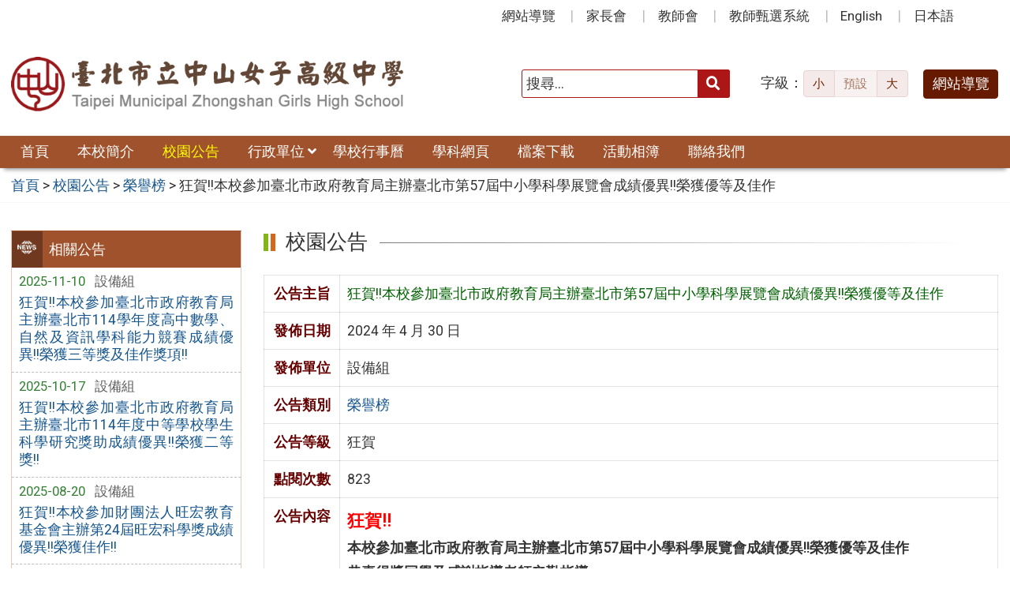

--- FILE ---
content_type: text/html; charset=UTF-8
request_url: https://www.csghs.tp.edu.tw/news/%E7%8B%82%E8%B3%80%E6%9C%AC%E6%A0%A1%E5%8F%83%E5%8A%A0%E8%87%BA%E5%8C%97%E5%B8%82%E6%94%BF%E5%BA%9C%E6%95%99%E8%82%B2%E5%B1%80%E4%B8%BB%E8%BE%A6%E8%87%BA%E5%8C%97%E5%B8%82%E7%AC%AC57%E5%B1%86/
body_size: 11000
content:
<!DOCTYPE html>
<html lang="zh-TW">
<head>
    <meta charset="UTF-8">
    <meta name='viewport' content='width=device-width, initial-scale=1, maximum-scale=3, user-scalable=yes' />
	<meta name="Accessible_website" content="本網站通過 AA 檢測等級無障礙網頁檢測">
<meta name="keywords" content="中山女高，中山女中，北二女中，臺北第三高女，臺北市立中山女子高級中學，女子高中，優質學校，優質高中，學姊妹制，莊敬大樓，自強樓，中山樓，逸仙樓，科學館，星象館，禮堂" />
<meta name="description" content="中山女高本著 「成就每一個孩子─適性揚才、終身學習」、「自發、互動、共好」的 12 年國教基本理念，持續深化精緻，透過教師專業學習社群運作，開發多元創新校本特色課程及數理科學類、人文社會科學類，與生活領域類及各類潛在課程，培養學生校本關鍵能力，以達成 「落實全人教育，培育具備國際視野的未來領袖」 目標。" />
	<title>狂賀!!本校參加臺北市政府教育局主辦臺北市第57屆中小學科學展覽會成績優異!!榮獲優等及佳作 | 臺北市立中山女子高級中學</title>
    <link href="https://www.csghs.tp.edu.tw/wp-content/themes/csghs2402/images/logo/favicon.ico" rel="shortcut icon">
    <!--[if lt IE 9]>
    <script src="https://www.csghs.tp.edu.tw/wp-content/themes/csghs2402/js/html5shiv.min.js"></script>
    <![endif]-->

<meta name='robots' content='max-image-preview:large' />
<link rel="alternate" title="oEmbed (JSON)" type="application/json+oembed" href="https://www.csghs.tp.edu.tw/wp-json/oembed/1.0/embed?url=https%3A%2F%2Fwww.csghs.tp.edu.tw%2Fnews%2F%25e7%258b%2582%25e8%25b3%2580%25e6%259c%25ac%25e6%25a0%25a1%25e5%258f%2583%25e5%258a%25a0%25e8%2587%25ba%25e5%258c%2597%25e5%25b8%2582%25e6%2594%25bf%25e5%25ba%259c%25e6%2595%2599%25e8%2582%25b2%25e5%25b1%2580%25e4%25b8%25bb%25e8%25be%25a6%25e8%2587%25ba%25e5%258c%2597%25e5%25b8%2582%25e7%25ac%25ac57%25e5%25b1%2586%2F" />
<link rel="alternate" title="oEmbed (XML)" type="text/xml+oembed" href="https://www.csghs.tp.edu.tw/wp-json/oembed/1.0/embed?url=https%3A%2F%2Fwww.csghs.tp.edu.tw%2Fnews%2F%25e7%258b%2582%25e8%25b3%2580%25e6%259c%25ac%25e6%25a0%25a1%25e5%258f%2583%25e5%258a%25a0%25e8%2587%25ba%25e5%258c%2597%25e5%25b8%2582%25e6%2594%25bf%25e5%25ba%259c%25e6%2595%2599%25e8%2582%25b2%25e5%25b1%2580%25e4%25b8%25bb%25e8%25be%25a6%25e8%2587%25ba%25e5%258c%2597%25e5%25b8%2582%25e7%25ac%25ac57%25e5%25b1%2586%2F&#038;format=xml" />
<style id='wp-img-auto-sizes-contain-inline-css' type='text/css'>
img:is([sizes=auto i],[sizes^="auto," i]){contain-intrinsic-size:3000px 1500px}
/*# sourceURL=wp-img-auto-sizes-contain-inline-css */
</style>
<style id='classic-theme-styles-inline-css' type='text/css'>
/*! This file is auto-generated */
.wp-block-button__link{color:#fff;background-color:#32373c;border-radius:9999px;box-shadow:none;text-decoration:none;padding:calc(.667em + 2px) calc(1.333em + 2px);font-size:1.125em}.wp-block-file__button{background:#32373c;color:#fff;text-decoration:none}
/*# sourceURL=/wp-includes/css/classic-themes.min.css */
</style>
<link rel='stylesheet' id='counter-css' href='https://www.csghs.tp.edu.tw/wp-content/plugins/online-counter/counter.css' type='text/css' media='all' />
<link rel='stylesheet' id='fpfilter-css' href='https://www.csghs.tp.edu.tw/wp-content/plugins/online-related-news/inc/news_filter.css' type='text/css' media='all' />
<link rel='stylesheet' id='if-menu-site-css-css' href='https://www.csghs.tp.edu.tw/wp-content/plugins/if-menu/assets/if-menu-site.css' type='text/css' media='all' />
<link rel='stylesheet' id='google-roboto-css' href='https://fonts.googleapis.com/css2?family=Roboto&#038;display=swap' type='text/css' media='all' />
<link rel='stylesheet' id='boostrip-css' href='https://www.csghs.tp.edu.tw/wp-content/themes/csghs2402/css/boostrap/bootstrap.css' type='text/css' media='all' />
<link rel='stylesheet' id='fa5css-css' href='https://www.csghs.tp.edu.tw/wp-content/themes/csghs2402/css/FA5/css/all.min.css' type='text/css' media='all' />
<link rel='stylesheet' id='prismcss-css' href='https://www.csghs.tp.edu.tw/wp-content/themes/csghs2402/js/prism/prism-okaidia.css' type='text/css' media='all' />
<link rel='stylesheet' id='nav-css' href='https://www.csghs.tp.edu.tw/wp-content/themes/csghs2402/css/nav.css' type='text/css' media='all' />
<link rel='stylesheet' id='mmenucss-css' href='https://www.csghs.tp.edu.tw/wp-content/themes/csghs2402/js/menu/jquery.mmenu.all.css' type='text/css' media='all' />
<link rel='stylesheet' id='stacktblcss-css' href='https://www.csghs.tp.edu.tw/wp-content/themes/csghs2402/js/stacktable/stacktable.css' type='text/css' media='all' />
<link rel='stylesheet' id='fancyboxcss-css' href='https://www.csghs.tp.edu.tw/wp-content/themes/csghs2402/js/fancybox/jquery.fancybox.min.css' type='text/css' media='all' />
<link rel='stylesheet' id='acctabs_css-css' href='https://www.csghs.tp.edu.tw/wp-content/themes/csghs2402/js/tabs/jquery-accessible-tabs.css' type='text/css' media='all' />
<link rel='stylesheet' id='accAccordion_css-css' href='https://www.csghs.tp.edu.tw/wp-content/themes/csghs2402/js/accordion/jquery.accAccordion.css' type='text/css' media='all' />
<link rel='stylesheet' id='newsticker-css' href='https://www.csghs.tp.edu.tw/wp-content/themes/csghs2402/js/ticker/breaking-news-ticker.css' type='text/css' media='all' />
<link rel='stylesheet' id='animate-css' href='https://www.csghs.tp.edu.tw/wp-content/themes/csghs2402/js/pagination/animate.css' type='text/css' media='all' />
<link rel='stylesheet' id='slick-css' href='https://www.csghs.tp.edu.tw/wp-content/themes/csghs2402/js/slick/slick.css' type='text/css' media='all' />
<link rel='stylesheet' id='customcss-css' href='https://www.csghs.tp.edu.tw/wp-content/themes/csghs2402/css/custom.css' type='text/css' media='all' />
<link rel='stylesheet' id='main-css' href='https://www.csghs.tp.edu.tw/wp-content/themes/csghs2402/style.css' type='text/css' media='all' />
<link rel='stylesheet' id='options-css' href='https://www.csghs.tp.edu.tw/wp-content/themes/csghs2402/template_option/option.css' type='text/css' media='all' />
<link rel='stylesheet' id='nv_rwd-css' href='https://www.csghs.tp.edu.tw/wp-content/themes/csghs2402/css/rwd.css' type='text/css' media='all' />
<!--n2css--><!--n2js--><script type="text/javascript" src="https://www.csghs.tp.edu.tw/wp-includes/js/jquery/jquery.min.js" id="jquery-core-js"></script>
<script type="text/javascript" src="https://www.csghs.tp.edu.tw/wp-includes/js/jquery/jquery-migrate.min.js" id="jquery-migrate-js"></script>
<script type="text/javascript" id="ajax-login-script-js-extra">
/* <![CDATA[ */
var ajax_login_object = {"ajaxurl":"https://www.csghs.tp.edu.tw/wp-admin/admin-ajax.php","redirecturl":"https://www.csghs.tp.edu.tw","loadingmessage":"\u9a57\u8b49\u767b\u5165\u8cc7\u8a0a\u4e2d\uff0c\u8acb\u7a0d\u5019 ..."};
//# sourceURL=ajax-login-script-js-extra
/* ]]> */
</script>
<script type="text/javascript" src="https://www.csghs.tp.edu.tw/wp-content/themes/csghs2402/js/ajax-login-script.js" id="ajax-login-script-js"></script>
<script type="text/javascript" src="https://www.csghs.tp.edu.tw/wp-content/plugins/online-related-news/inc/news_filter.js" id="fpfilter-js"></script>
<script type="text/javascript" src="https://www.csghs.tp.edu.tw/wp-content/plugins/online-related-news/inc/fancyTable.min.js" id="ftable-js"></script>
<script type="text/javascript" src="https://www.csghs.tp.edu.tw/wp-content/themes/csghs2402/js/prism/prism.js" id="prism-js"></script>
<script type="text/javascript" src="https://www.csghs.tp.edu.tw/wp-content/themes/csghs2402/js/menu/jquery.mmenu.all.js" id="mmenu-js"></script>
<script type="text/javascript" src="https://www.csghs.tp.edu.tw/wp-content/themes/csghs2402/js/scrollfix/scrollfix.js" id="scrollfix-js"></script>
<script type="text/javascript" src="https://www.csghs.tp.edu.tw/wp-content/themes/csghs2402/js/freezetable/freeze-table.min.js" id="fzetable-js"></script>
<script type="text/javascript" src="https://www.csghs.tp.edu.tw/wp-content/themes/csghs2402/js/stacktable/stacktable.js" id="stacktbl-js"></script>
<script type="text/javascript" src="https://www.csghs.tp.edu.tw/wp-content/themes/csghs2402/js/jquery.matchHeight-min.js" id="equalheight-js"></script>
<script type="text/javascript" src="https://www.csghs.tp.edu.tw/wp-content/themes/csghs2402/js/eqh/jquery.magic-height.min.js" id="eqh-js"></script>
<script type="text/javascript" src="https://www.csghs.tp.edu.tw/wp-content/themes/csghs2402/js/fancybox/jquery.fancybox.min.js" id="fancybox-js"></script>
<script type="text/javascript" src="https://www.csghs.tp.edu.tw/wp-content/themes/csghs2402/js/tabs/jquery-accessible-tabs.js" id="acctabs-js"></script>
<script type="text/javascript" src="https://www.csghs.tp.edu.tw/wp-content/themes/csghs2402/js/accordion/jquery.accAccordion.js" id="accAccordion-js"></script>
<script type="text/javascript" src="https://www.csghs.tp.edu.tw/wp-content/themes/csghs2402/js/store.min.js" id="store-js"></script>
<script type="text/javascript" src="https://www.csghs.tp.edu.tw/wp-content/themes/csghs2402/js/rv-jquery-fontsize.js" id="srjs-js"></script>
<script type="text/javascript" src="https://www.csghs.tp.edu.tw/wp-content/themes/csghs2402/js/jquery.popupoverlay.js" id="modaljs-js"></script>
<script type="text/javascript" src="https://www.csghs.tp.edu.tw/wp-content/themes/csghs2402/js/ticker/breaking-news-ticker.min.js" id="newsticker-js"></script>
<script type="text/javascript" src="https://www.csghs.tp.edu.tw/wp-content/themes/csghs2402/js/ticker/jquery.easy-ticker.min.js" id="ticker-js"></script>
<script type="text/javascript" src="https://www.csghs.tp.edu.tw/wp-content/themes/csghs2402/js/pagination/jPages.min.js" id="jpages-js"></script>
<script type="text/javascript" src="https://www.csghs.tp.edu.tw/wp-content/themes/csghs2402/js/pagination/Pagination.js" id="jpages1-js"></script>
<script type="text/javascript" src="https://www.csghs.tp.edu.tw/wp-content/themes/csghs2402/js/slick/slick.min.js" id="slickjs-js"></script>
<script type="text/javascript" id="customjs-js-extra">
/* <![CDATA[ */
var custom_vars = {"site_url":"https://www.csghs.tp.edu.tw","template_url":"https://www.csghs.tp.edu.tw/wp-content/themes/csghs2402"};
//# sourceURL=customjs-js-extra
/* ]]> */
</script>
<script type="text/javascript" src="https://www.csghs.tp.edu.tw/wp-content/themes/csghs2402/js/all_function_init.js" id="customjs-js"></script>
<script type="text/javascript" id="ai-js-js-extra">
/* <![CDATA[ */
var MyAjax = {"ajaxurl":"https://www.csghs.tp.edu.tw/wp-admin/admin-ajax.php","security":"2ef22201c0"};
//# sourceURL=ai-js-js-extra
/* ]]> */
</script>
<script type="text/javascript" src="https://www.csghs.tp.edu.tw/wp-content/plugins/advanced-iframe/js/ai.min.js" id="ai-js-js"></script>
<link rel="https://api.w.org/" href="https://www.csghs.tp.edu.tw/wp-json/" /><link rel="alternate" title="JSON" type="application/json" href="https://www.csghs.tp.edu.tw/wp-json/wp/v2/posts/27112" /><link rel="EditURI" type="application/rsd+xml" title="RSD" href="https://www.csghs.tp.edu.tw/xmlrpc.php?rsd" />
<link rel="canonical" href="https://www.csghs.tp.edu.tw/news/%e7%8b%82%e8%b3%80%e6%9c%ac%e6%a0%a1%e5%8f%83%e5%8a%a0%e8%87%ba%e5%8c%97%e5%b8%82%e6%94%bf%e5%ba%9c%e6%95%99%e8%82%b2%e5%b1%80%e4%b8%bb%e8%be%a6%e8%87%ba%e5%8c%97%e5%b8%82%e7%ac%ac57%e5%b1%86/" />
<meta name="generator" content="Redux 4.5.9" /><style type="text/css">
		/* Extra styles to allow keyboard accessibility of dropdown menus */
		div:not(#wpadminbar) [role="navigation"] ul ul {
			display: block !important;
			margin-left:-9999px !important;
		}

		div:not(#wpadminbar) [role="navigation"] ul li.ccadm-hover > ul,
		div:not(#wpadminbar) [role="navigation"] ul a:focus+ul {
			margin-left:0 !important;
			left: 0;
		}

		div:not(#wpadminbar) [role="navigation"] ul ul li.ccadm-hover > ul,
		div:not(#wpadminbar) [role="navigation"] ul ul a:focus+ul {
			left: 100%;
			top: 0;
		}
	</style><link rel="icon" href="https://www.csghs.tp.edu.tw/wp-content/uploads/logo_fav-1-150x145.png" sizes="32x32" />
<link rel="icon" href="https://www.csghs.tp.edu.tw/wp-content/uploads/logo_fav-1.png" sizes="192x192" />
<link rel="apple-touch-icon" href="https://www.csghs.tp.edu.tw/wp-content/uploads/logo_fav-1.png" />
<meta name="msapplication-TileImage" content="https://www.csghs.tp.edu.tw/wp-content/uploads/logo_fav-1.png" />

<style id='global-styles-inline-css' type='text/css'>
:root{--wp--preset--aspect-ratio--square: 1;--wp--preset--aspect-ratio--4-3: 4/3;--wp--preset--aspect-ratio--3-4: 3/4;--wp--preset--aspect-ratio--3-2: 3/2;--wp--preset--aspect-ratio--2-3: 2/3;--wp--preset--aspect-ratio--16-9: 16/9;--wp--preset--aspect-ratio--9-16: 9/16;--wp--preset--color--black: #000000;--wp--preset--color--cyan-bluish-gray: #abb8c3;--wp--preset--color--white: #ffffff;--wp--preset--color--pale-pink: #f78da7;--wp--preset--color--vivid-red: #cf2e2e;--wp--preset--color--luminous-vivid-orange: #ff6900;--wp--preset--color--luminous-vivid-amber: #fcb900;--wp--preset--color--light-green-cyan: #7bdcb5;--wp--preset--color--vivid-green-cyan: #00d084;--wp--preset--color--pale-cyan-blue: #8ed1fc;--wp--preset--color--vivid-cyan-blue: #0693e3;--wp--preset--color--vivid-purple: #9b51e0;--wp--preset--gradient--vivid-cyan-blue-to-vivid-purple: linear-gradient(135deg,rgb(6,147,227) 0%,rgb(155,81,224) 100%);--wp--preset--gradient--light-green-cyan-to-vivid-green-cyan: linear-gradient(135deg,rgb(122,220,180) 0%,rgb(0,208,130) 100%);--wp--preset--gradient--luminous-vivid-amber-to-luminous-vivid-orange: linear-gradient(135deg,rgb(252,185,0) 0%,rgb(255,105,0) 100%);--wp--preset--gradient--luminous-vivid-orange-to-vivid-red: linear-gradient(135deg,rgb(255,105,0) 0%,rgb(207,46,46) 100%);--wp--preset--gradient--very-light-gray-to-cyan-bluish-gray: linear-gradient(135deg,rgb(238,238,238) 0%,rgb(169,184,195) 100%);--wp--preset--gradient--cool-to-warm-spectrum: linear-gradient(135deg,rgb(74,234,220) 0%,rgb(151,120,209) 20%,rgb(207,42,186) 40%,rgb(238,44,130) 60%,rgb(251,105,98) 80%,rgb(254,248,76) 100%);--wp--preset--gradient--blush-light-purple: linear-gradient(135deg,rgb(255,206,236) 0%,rgb(152,150,240) 100%);--wp--preset--gradient--blush-bordeaux: linear-gradient(135deg,rgb(254,205,165) 0%,rgb(254,45,45) 50%,rgb(107,0,62) 100%);--wp--preset--gradient--luminous-dusk: linear-gradient(135deg,rgb(255,203,112) 0%,rgb(199,81,192) 50%,rgb(65,88,208) 100%);--wp--preset--gradient--pale-ocean: linear-gradient(135deg,rgb(255,245,203) 0%,rgb(182,227,212) 50%,rgb(51,167,181) 100%);--wp--preset--gradient--electric-grass: linear-gradient(135deg,rgb(202,248,128) 0%,rgb(113,206,126) 100%);--wp--preset--gradient--midnight: linear-gradient(135deg,rgb(2,3,129) 0%,rgb(40,116,252) 100%);--wp--preset--font-size--small: 13px;--wp--preset--font-size--medium: 20px;--wp--preset--font-size--large: 36px;--wp--preset--font-size--x-large: 42px;--wp--preset--spacing--20: 0.44rem;--wp--preset--spacing--30: 0.67rem;--wp--preset--spacing--40: 1rem;--wp--preset--spacing--50: 1.5rem;--wp--preset--spacing--60: 2.25rem;--wp--preset--spacing--70: 3.38rem;--wp--preset--spacing--80: 5.06rem;--wp--preset--shadow--natural: 6px 6px 9px rgba(0, 0, 0, 0.2);--wp--preset--shadow--deep: 12px 12px 50px rgba(0, 0, 0, 0.4);--wp--preset--shadow--sharp: 6px 6px 0px rgba(0, 0, 0, 0.2);--wp--preset--shadow--outlined: 6px 6px 0px -3px rgb(255, 255, 255), 6px 6px rgb(0, 0, 0);--wp--preset--shadow--crisp: 6px 6px 0px rgb(0, 0, 0);}:where(.is-layout-flex){gap: 0.5em;}:where(.is-layout-grid){gap: 0.5em;}body .is-layout-flex{display: flex;}.is-layout-flex{flex-wrap: wrap;align-items: center;}.is-layout-flex > :is(*, div){margin: 0;}body .is-layout-grid{display: grid;}.is-layout-grid > :is(*, div){margin: 0;}:where(.wp-block-columns.is-layout-flex){gap: 2em;}:where(.wp-block-columns.is-layout-grid){gap: 2em;}:where(.wp-block-post-template.is-layout-flex){gap: 1.25em;}:where(.wp-block-post-template.is-layout-grid){gap: 1.25em;}.has-black-color{color: var(--wp--preset--color--black) !important;}.has-cyan-bluish-gray-color{color: var(--wp--preset--color--cyan-bluish-gray) !important;}.has-white-color{color: var(--wp--preset--color--white) !important;}.has-pale-pink-color{color: var(--wp--preset--color--pale-pink) !important;}.has-vivid-red-color{color: var(--wp--preset--color--vivid-red) !important;}.has-luminous-vivid-orange-color{color: var(--wp--preset--color--luminous-vivid-orange) !important;}.has-luminous-vivid-amber-color{color: var(--wp--preset--color--luminous-vivid-amber) !important;}.has-light-green-cyan-color{color: var(--wp--preset--color--light-green-cyan) !important;}.has-vivid-green-cyan-color{color: var(--wp--preset--color--vivid-green-cyan) !important;}.has-pale-cyan-blue-color{color: var(--wp--preset--color--pale-cyan-blue) !important;}.has-vivid-cyan-blue-color{color: var(--wp--preset--color--vivid-cyan-blue) !important;}.has-vivid-purple-color{color: var(--wp--preset--color--vivid-purple) !important;}.has-black-background-color{background-color: var(--wp--preset--color--black) !important;}.has-cyan-bluish-gray-background-color{background-color: var(--wp--preset--color--cyan-bluish-gray) !important;}.has-white-background-color{background-color: var(--wp--preset--color--white) !important;}.has-pale-pink-background-color{background-color: var(--wp--preset--color--pale-pink) !important;}.has-vivid-red-background-color{background-color: var(--wp--preset--color--vivid-red) !important;}.has-luminous-vivid-orange-background-color{background-color: var(--wp--preset--color--luminous-vivid-orange) !important;}.has-luminous-vivid-amber-background-color{background-color: var(--wp--preset--color--luminous-vivid-amber) !important;}.has-light-green-cyan-background-color{background-color: var(--wp--preset--color--light-green-cyan) !important;}.has-vivid-green-cyan-background-color{background-color: var(--wp--preset--color--vivid-green-cyan) !important;}.has-pale-cyan-blue-background-color{background-color: var(--wp--preset--color--pale-cyan-blue) !important;}.has-vivid-cyan-blue-background-color{background-color: var(--wp--preset--color--vivid-cyan-blue) !important;}.has-vivid-purple-background-color{background-color: var(--wp--preset--color--vivid-purple) !important;}.has-black-border-color{border-color: var(--wp--preset--color--black) !important;}.has-cyan-bluish-gray-border-color{border-color: var(--wp--preset--color--cyan-bluish-gray) !important;}.has-white-border-color{border-color: var(--wp--preset--color--white) !important;}.has-pale-pink-border-color{border-color: var(--wp--preset--color--pale-pink) !important;}.has-vivid-red-border-color{border-color: var(--wp--preset--color--vivid-red) !important;}.has-luminous-vivid-orange-border-color{border-color: var(--wp--preset--color--luminous-vivid-orange) !important;}.has-luminous-vivid-amber-border-color{border-color: var(--wp--preset--color--luminous-vivid-amber) !important;}.has-light-green-cyan-border-color{border-color: var(--wp--preset--color--light-green-cyan) !important;}.has-vivid-green-cyan-border-color{border-color: var(--wp--preset--color--vivid-green-cyan) !important;}.has-pale-cyan-blue-border-color{border-color: var(--wp--preset--color--pale-cyan-blue) !important;}.has-vivid-cyan-blue-border-color{border-color: var(--wp--preset--color--vivid-cyan-blue) !important;}.has-vivid-purple-border-color{border-color: var(--wp--preset--color--vivid-purple) !important;}.has-vivid-cyan-blue-to-vivid-purple-gradient-background{background: var(--wp--preset--gradient--vivid-cyan-blue-to-vivid-purple) !important;}.has-light-green-cyan-to-vivid-green-cyan-gradient-background{background: var(--wp--preset--gradient--light-green-cyan-to-vivid-green-cyan) !important;}.has-luminous-vivid-amber-to-luminous-vivid-orange-gradient-background{background: var(--wp--preset--gradient--luminous-vivid-amber-to-luminous-vivid-orange) !important;}.has-luminous-vivid-orange-to-vivid-red-gradient-background{background: var(--wp--preset--gradient--luminous-vivid-orange-to-vivid-red) !important;}.has-very-light-gray-to-cyan-bluish-gray-gradient-background{background: var(--wp--preset--gradient--very-light-gray-to-cyan-bluish-gray) !important;}.has-cool-to-warm-spectrum-gradient-background{background: var(--wp--preset--gradient--cool-to-warm-spectrum) !important;}.has-blush-light-purple-gradient-background{background: var(--wp--preset--gradient--blush-light-purple) !important;}.has-blush-bordeaux-gradient-background{background: var(--wp--preset--gradient--blush-bordeaux) !important;}.has-luminous-dusk-gradient-background{background: var(--wp--preset--gradient--luminous-dusk) !important;}.has-pale-ocean-gradient-background{background: var(--wp--preset--gradient--pale-ocean) !important;}.has-electric-grass-gradient-background{background: var(--wp--preset--gradient--electric-grass) !important;}.has-midnight-gradient-background{background: var(--wp--preset--gradient--midnight) !important;}.has-small-font-size{font-size: var(--wp--preset--font-size--small) !important;}.has-medium-font-size{font-size: var(--wp--preset--font-size--medium) !important;}.has-large-font-size{font-size: var(--wp--preset--font-size--large) !important;}.has-x-large-font-size{font-size: var(--wp--preset--font-size--x-large) !important;}
/*# sourceURL=global-styles-inline-css */
</style>
</head>

<body class="wp-singular post-template-default single single-post postid-27112 single-format-standard wp-theme-csghs2402">


<div id="site-wrap" class="c2L">
    <a href="#main-content" class="sr-only screen-reader-text" title="跳至主要內容區" tabindex="1">跳至主要內容區</a>

	<noscript>
		<p style="color:#AC1616;text-align:center;">您的瀏覽器不支援 JavaScript 功能，網站的某些功能在JavaScript沒有啟用的狀態下無法正常使用，請開啟瀏覽器 JavaScript 狀態。</p>
	</noscript>

	<!-- 手機功能表 -->

<div id="mobile_wrap">
	<div class="mobile_box">
		<div class="icon_box">
	        <button id="mobile_icon" type="button">
				<i class="fas fa-bars"></i>
				<span class="display_none">選單</span>
	        </button>
		</div>
        <div class="mobile_logo">
            <img class="img-responsive" src="https://www.csghs.tp.edu.tw/wp-content/uploads/logo.png" alt="臺北市立中山女子高級中學" />
        </div>
	</div>
</div>

<nav id="mobile-menu">
    <ul>
		<li class="search">

			<form role="search" method="get" class="search-form default" action="https://www.csghs.tp.edu.tw/">
	<label for="s"><span class="display_none">搜尋：</span></label>
	<input type="search" class="search-field red"
            placeholder="搜尋..."
            value="" name="s" id="s"
            title="搜尋關鍵字:" required />
			<button type="submit" class="search-submit cus_btn red" title="送出關鍵字查詢" aria-label="送出關鍵字"><i class="fa fa-search" aria-hidden="true"></i><span class="display_none">送出</span></button>
</form>
        </li>

	<li id="menu-item-33" class="menu-item menu-item-type-custom menu-item-object-custom menu-item-home menu-item-33"><a href="http://www.csghs.tp.edu.tw/">首頁</a></li>
<li id="menu-item-34" class="menu-item menu-item-type-taxonomy menu-item-object-category menu-item-34"><a href="https://www.csghs.tp.edu.tw/category/about/">本校簡介</a></li>
<li id="menu-item-47" class="menu-item menu-item-type-taxonomy menu-item-object-category current-post-ancestor current-menu-parent current-post-parent menu-item-47"><a href="https://www.csghs.tp.edu.tw/category/news/">校園公告</a></li>
<li id="menu-item-35" class="menu-item menu-item-type-taxonomy menu-item-object-category menu-item-has-children menu-item-35"><a href="https://www.csghs.tp.edu.tw/category/office/">行政單位</a>
<ul class="sub-menu">
	<li id="menu-item-63" class="menu-item menu-item-type-post_type menu-item-object-post menu-item-63"><a href="https://www.csghs.tp.edu.tw/office/%e8%a1%8c%e6%94%bf%e7%b5%84%e7%b9%94%e6%9e%b6%e6%a7%8b/">組織架構</a></li>
	<li id="menu-item-62" class="menu-item menu-item-type-post_type menu-item-object-post menu-item-62"><a href="https://www.csghs.tp.edu.tw/office/%e5%96%ae%e4%bd%8d%e6%a5%ad%e5%8b%99%e8%81%b7%e6%8e%8c/">業務職掌</a></li>
	<li id="menu-item-61" class="menu-item menu-item-type-taxonomy menu-item-object-category menu-item-61"><a href="https://www.csghs.tp.edu.tw/category/office/div_01/">校長室</a></li>
	<li id="menu-item-55" class="menu-item menu-item-type-taxonomy menu-item-object-category menu-item-55"><a href="https://www.csghs.tp.edu.tw/category/office/div_02/">教務處</a></li>
	<li id="menu-item-56" class="menu-item menu-item-type-taxonomy menu-item-object-category menu-item-56"><a href="https://www.csghs.tp.edu.tw/category/office/div_03/">學務處</a></li>
	<li id="menu-item-57" class="menu-item menu-item-type-taxonomy menu-item-object-category menu-item-57"><a href="https://www.csghs.tp.edu.tw/category/office/div_04/">總務處</a></li>
	<li id="menu-item-58" class="menu-item menu-item-type-taxonomy menu-item-object-category menu-item-58"><a href="https://www.csghs.tp.edu.tw/category/office/div_05/">輔導室</a></li>
	<li id="menu-item-59" class="menu-item menu-item-type-taxonomy menu-item-object-category menu-item-59"><a href="https://www.csghs.tp.edu.tw/category/office/div_06/">圖書館</a></li>
	<li id="menu-item-60" class="menu-item menu-item-type-taxonomy menu-item-object-category menu-item-60"><a href="https://www.csghs.tp.edu.tw/category/office/div_07/">校安中心</a></li>
	<li id="menu-item-53" class="menu-item menu-item-type-taxonomy menu-item-object-category menu-item-53"><a href="https://www.csghs.tp.edu.tw/category/office/div_09/">人事室</a></li>
	<li id="menu-item-54" class="menu-item menu-item-type-taxonomy menu-item-object-category menu-item-54"><a href="https://www.csghs.tp.edu.tw/category/office/div_10/">會計室</a></li>
</ul>
</li>
<li id="menu-item-48" class="menu-item menu-item-type-post_type menu-item-object-page menu-item-48"><a href="https://www.csghs.tp.edu.tw/calendar/">學校行事曆</a></li>
<li id="menu-item-9473" class="menu-item menu-item-type-post_type menu-item-object-page menu-item-9473"><a href="https://www.csghs.tp.edu.tw/sidebar_link/coursepage/">學科網頁</a></li>
<li id="menu-item-10481" class="menu-item menu-item-type-taxonomy menu-item-object-category menu-item-10481"><a href="https://www.csghs.tp.edu.tw/category/downloads/">檔案下載</a></li>
<li id="menu-item-9483" class="menu-item menu-item-type-taxonomy menu-item-object-category menu-item-9483"><a href="https://www.csghs.tp.edu.tw/category/main_gallery/">活動相簿</a></li>
<li id="menu-item-21658" class="menu-item menu-item-type-taxonomy menu-item-object-category menu-item-21658"><a href="https://www.csghs.tp.edu.tw/category/contact/">聯絡我們</a></li>
<li id="menu-item-36" class="menu-item menu-item-type-post_type menu-item-object-page menu-item-36"><a href="https://www.csghs.tp.edu.tw/guide/">網站導覽</a></li>
<li id="menu-item-8968" class="menu-item menu-item-type-custom menu-item-object-custom menu-item-8968"><a target="_blank" rel="noopener noreferrer" href="http://zsghpta.blogspot.com/" title="(另開新視窗)">家長會</a></li>
<li id="menu-item-28810" class="menu-item menu-item-type-custom menu-item-object-custom menu-item-28810"><a target="_blank" rel="noopener noreferrer" href="https://sites.google.com/m2.csghs.tp.edu.tw/zsghta/" title="(另開新視窗)">教師會</a></li>
<li id="menu-item-27711" class="menu-item menu-item-type-post_type menu-item-object-page menu-item-27711"><a href="https://www.csghs.tp.edu.tw/teacherselection/">教師甄選系統</a></li>
<li id="menu-item-15459" class="menu-item menu-item-type-post_type menu-item-object-page menu-item-15459"><a href="https://www.csghs.tp.edu.tw/english/">English</a></li>
<li id="menu-item-15640" class="menu-item menu-item-type-post_type menu-item-object-page menu-item-15640"><a href="https://www.csghs.tp.edu.tw/%e6%97%a5%e6%9c%ac%e8%aa%9e/">日本語</a></li>
    
    </ul>
</nav>
    <header class="site-header" role="banner">
        <a href="#top" id="sr-top" class="sr-text" title="頂部區域" accesskey="T">:::</a>
        <div id="top">
            <div class="top_menu_wrap right">
                <div class="container">
                    <div class="top_menu_box layout-padding">
						<nav id="top_menu" role="navigation" aria-label="頂部功能表">
<div class="menu-top-menu-container"><ul id="menu-top-menu-1" class="menu"><li class="menu-item menu-item-type-post_type menu-item-object-page menu-item-36"><a href="https://www.csghs.tp.edu.tw/guide/">網站導覽</a></li>
<li class="menu-item menu-item-type-custom menu-item-object-custom menu-item-8968"><a target="_blank" rel="noopener noreferrer" href="http://zsghpta.blogspot.com/" title="(另開新視窗)">家長會</a></li>
<li class="menu-item menu-item-type-custom menu-item-object-custom menu-item-28810"><a target="_blank" rel="noopener noreferrer" href="https://sites.google.com/m2.csghs.tp.edu.tw/zsghta/" title="(另開新視窗)">教師會</a></li>
<li class="menu-item menu-item-type-post_type menu-item-object-page menu-item-27711"><a href="https://www.csghs.tp.edu.tw/teacherselection/">教師甄選系統</a></li>
<li class="menu-item menu-item-type-post_type menu-item-object-page menu-item-15459"><a href="https://www.csghs.tp.edu.tw/english/">English</a></li>
<li class="menu-item menu-item-type-post_type menu-item-object-page menu-item-15640"><a href="https://www.csghs.tp.edu.tw/%e6%97%a5%e6%9c%ac%e8%aa%9e/">日本語</a></li>
</ul></div></nav>                    </div>
                </div>
            </div>

            <div class="banner_wrap">
                <div class="container">
                    <div class="banner_box layout-padding">
						<div class="banner_content">
						<div class="logo_box">
<h1 class="sitle_title"><a id="site-logo" href="https://www.csghs.tp.edu.tw" title="臺北市立中山女子高級中學" rel="home"><img class="img-responsive" src="https://www.csghs.tp.edu.tw/wp-content/uploads/logo.png" alt="臺北市立中山女子高級中學 Logo" /></a></h1>
</div>

<div class="banner_info_box">

	<form role="search" method="get" class="search-form default" action="https://www.csghs.tp.edu.tw/">
	<label for="s"><span class="display_none">搜尋：</span></label>
	<input type="search" class="search-field red"
            placeholder="搜尋..."
            value="" name="s" id="s"
            title="搜尋關鍵字:" required />
			<button type="submit" class="search-submit cus_btn red" title="送出關鍵字查詢" aria-label="送出關鍵字"><i class="fa fa-search" aria-hidden="true"></i><span class="display_none">送出</span></button>
</form>
	<div id="sr-change-font" style="display:inline-block;">
		<div class="font_color brown light"></div>
    </div>

	<a class="guide-link cus_btn brown" href="https://www.csghs.tp.edu.tw/guide/" role="button">網站導覽</a></div>                        </div>
                    </div>
                </div>
            </div>
            <div class="main_menu_wrap">
                <div class="container">
                    <div class="main_menu_box layout-padding">
                        <a href="#main_menu" id="sr-menu" class="sr-text" title="主功能表" accesskey="M">:::</a>
						<nav id="main_menu" role="navigation" aria-label="主功能表">

<div class="menu-main-menu-container"><ul id="accMenu" class="menu"><li class="menu-item menu-item-type-custom menu-item-object-custom menu-item-home menu-item-33"><a href="http://www.csghs.tp.edu.tw/">首頁</a></li>
<li class="menu-item menu-item-type-taxonomy menu-item-object-category menu-item-34"><a href="https://www.csghs.tp.edu.tw/category/about/">本校簡介</a></li>
<li class="menu-item menu-item-type-taxonomy menu-item-object-category current-post-ancestor current-menu-parent current-post-parent menu-item-47"><a href="https://www.csghs.tp.edu.tw/category/news/">校園公告</a></li>
<li class="menu-item menu-item-type-taxonomy menu-item-object-category menu-item-has-children menu-item-35"><a href="https://www.csghs.tp.edu.tw/category/office/">行政單位</a>
<ul class="sub-menu">
	<li class="menu-item menu-item-type-post_type menu-item-object-post menu-item-63"><a href="https://www.csghs.tp.edu.tw/office/%e8%a1%8c%e6%94%bf%e7%b5%84%e7%b9%94%e6%9e%b6%e6%a7%8b/">組織架構</a></li>
	<li class="menu-item menu-item-type-post_type menu-item-object-post menu-item-62"><a href="https://www.csghs.tp.edu.tw/office/%e5%96%ae%e4%bd%8d%e6%a5%ad%e5%8b%99%e8%81%b7%e6%8e%8c/">業務職掌</a></li>
	<li class="menu-item menu-item-type-taxonomy menu-item-object-category menu-item-61"><a href="https://www.csghs.tp.edu.tw/category/office/div_01/">校長室</a></li>
	<li class="menu-item menu-item-type-taxonomy menu-item-object-category menu-item-55"><a href="https://www.csghs.tp.edu.tw/category/office/div_02/">教務處</a></li>
	<li class="menu-item menu-item-type-taxonomy menu-item-object-category menu-item-56"><a href="https://www.csghs.tp.edu.tw/category/office/div_03/">學務處</a></li>
	<li class="menu-item menu-item-type-taxonomy menu-item-object-category menu-item-57"><a href="https://www.csghs.tp.edu.tw/category/office/div_04/">總務處</a></li>
	<li class="menu-item menu-item-type-taxonomy menu-item-object-category menu-item-58"><a href="https://www.csghs.tp.edu.tw/category/office/div_05/">輔導室</a></li>
	<li class="menu-item menu-item-type-taxonomy menu-item-object-category menu-item-59"><a href="https://www.csghs.tp.edu.tw/category/office/div_06/">圖書館</a></li>
	<li class="menu-item menu-item-type-taxonomy menu-item-object-category menu-item-60"><a href="https://www.csghs.tp.edu.tw/category/office/div_07/">校安中心</a></li>
	<li class="menu-item menu-item-type-taxonomy menu-item-object-category menu-item-53"><a href="https://www.csghs.tp.edu.tw/category/office/div_09/">人事室</a></li>
	<li class="menu-item menu-item-type-taxonomy menu-item-object-category menu-item-54"><a href="https://www.csghs.tp.edu.tw/category/office/div_10/">會計室</a></li>
</ul>
</li>
<li class="menu-item menu-item-type-post_type menu-item-object-page menu-item-48"><a href="https://www.csghs.tp.edu.tw/calendar/">學校行事曆</a></li>
<li class="menu-item menu-item-type-post_type menu-item-object-page menu-item-9473"><a href="https://www.csghs.tp.edu.tw/sidebar_link/coursepage/">學科網頁</a></li>
<li class="menu-item menu-item-type-taxonomy menu-item-object-category menu-item-10481"><a href="https://www.csghs.tp.edu.tw/category/downloads/">檔案下載</a></li>
<li class="menu-item menu-item-type-taxonomy menu-item-object-category menu-item-9483"><a href="https://www.csghs.tp.edu.tw/category/main_gallery/">活動相簿</a></li>
<li class="menu-item menu-item-type-taxonomy menu-item-object-category menu-item-21658"><a href="https://www.csghs.tp.edu.tw/category/contact/">聯絡我們</a></li>
</ul></div>
</nav>

                    </div>
                </div>                    
            </div>
        </div>
    </header>
<div class="breadcrumb_wrap">
	<div class="container">	
        <div class="breadcrumb_box layout-padding">
            <div class="breadcrumbs">
                <span property="itemListElement" typeof="ListItem"><a property="item" typeof="WebPage" title="Go to 首頁." href="https://www.csghs.tp.edu.tw" class="home" ><span property="name">首頁</span></a><meta property="position" content="1"></span> &gt; <span property="itemListElement" typeof="ListItem"><a property="item" typeof="WebPage" title="Go to the 校園公告 category archives." href="https://www.csghs.tp.edu.tw/category/news/" class="taxonomy category" ><span property="name">校園公告</span></a><meta property="position" content="2"></span> &gt; <span property="itemListElement" typeof="ListItem"><a property="item" typeof="WebPage" title="Go to the 榮譽榜 category archives." href="https://www.csghs.tp.edu.tw/category/news/news4/" class="taxonomy category" ><span property="name">榮譽榜</span></a><meta property="position" content="3"></span> &gt; <span class="post post-post current-item">狂賀!!本校參加臺北市政府教育局主辦臺北市第57屆中小學科學展覽會成績優異!!榮獲優等及佳作</span>            </div>
        </div>
	</div>
</div>
<div class="container">
    <main class="site-box news news4" role="main">

        <aside class="site-widget layout-padding left" role="complementary" aria-label="左側邊欄">
            <a href="#sidebar-left" id="sr-left" class="sr-text" title="左側區域" accesskey="L">:::</a>
            <div id="sidebar-left" class="sb_style01">
				<div class="sidebar_block news_list">
<div class="sidebar_title h3"><span class="title">相關公告</span></div><div class="sb_news_list">
<ul>
					<li>
				<div class="news_attr">
					<span class="news_date">2025-11-10</span>

										<span class="news_unit">設備組</span>
					
				</div>
				<p><a href="https://www.csghs.tp.edu.tw/news/%e7%8b%82%e8%b3%80%e6%9c%ac%e6%a0%a1%e5%8f%83%e5%8a%a0%e8%87%ba%e5%8c%97%e5%b8%82%e6%94%bf%e5%ba%9c%e6%95%99%e8%82%b2%e5%b1%80%e4%b8%bb%e8%be%a6%e8%87%ba%e5%8c%97%e5%b8%82114%e5%ad%b8%e5%b9%b4/">狂賀!!本校參加臺北市政府教育局主辦臺北市114學年度高中數學、自然及資訊學科能力競賽成績優異!!榮獲三等獎及佳作獎項!!</a></p>
			</li>
							<li>
				<div class="news_attr">
					<span class="news_date">2025-10-17</span>

										<span class="news_unit">設備組</span>
					
				</div>
				<p><a href="https://www.csghs.tp.edu.tw/news/%e7%8b%82%e8%b3%80%e6%9c%ac%e6%a0%a1%e5%8f%83%e5%8a%a0%e8%87%ba%e5%8c%97%e5%b8%82%e6%94%bf%e5%ba%9c%e6%95%99%e8%82%b2%e5%b1%80%e4%b8%bb%e8%be%a6%e8%87%ba%e5%8c%97%e5%b8%82114%e5%b9%b4%e5%ba%a6/">狂賀!!本校參加臺北市政府教育局主辦臺北市114年度中等學校學生科學研究獎助成績優異!!榮獲二等獎!!</a></p>
			</li>
							<li>
				<div class="news_attr">
					<span class="news_date">2025-08-20</span>

										<span class="news_unit">設備組</span>
					
				</div>
				<p><a href="https://www.csghs.tp.edu.tw/news/%e7%8b%82%e8%b3%80%e6%9c%ac%e6%a0%a1%e5%8f%83%e5%8a%a0%e8%b2%a1%e5%9c%98%e6%b3%95%e4%ba%ba%e6%97%ba%e5%ae%8f%e6%95%99%e8%82%b2%e5%9f%ba%e9%87%91%e6%9c%83%e4%b8%bb%e8%be%a6%e7%ac%ac24%e5%b1%86/">狂賀!!本校參加財團法人旺宏教育基金會主辦第24屆旺宏科學獎成績優異!!榮獲佳作!!</a></p>
			</li>
							<li>
				<div class="news_attr">
					<span class="news_date">2025-04-22</span>

										<span class="news_unit">設備組</span>
					
				</div>
				<p><a href="https://www.csghs.tp.edu.tw/news/%e7%8b%82%e8%b3%80%e6%9c%ac%e6%a0%a1%e5%8f%83%e5%8a%a0%e8%87%ba%e5%8c%97%e5%b8%82%e6%94%bf%e5%ba%9c%e6%95%99%e8%82%b2%e5%b1%80%e4%b8%bb%e8%be%a6%e8%87%ba%e5%8c%97%e5%b8%82%e7%ac%ac58%e5%b1%86/">狂賀!!本校參加臺北市政府教育局主辦臺北市第58屆中小學科學展覽會成績優異!!榮獲高中組學校團體獎第二名與特優及佳作</a></p>
			</li>
							<li>
				<div class="news_attr">
					<span class="news_date">2025-03-27</span>

										<span class="news_unit">設備組</span>
					
				</div>
				<p><a href="https://www.csghs.tp.edu.tw/news/%e7%8b%82%e8%b3%80%e6%9c%ac%e6%a0%a1%e5%8f%83%e5%8a%a0%e6%95%99%e8%82%b2%e9%83%a8%e4%b8%bb%e8%be%a6%e3%80%8c113%e5%ad%b8%e5%b9%b4%e5%ba%a6%e9%ab%98%e7%b4%9a%e4%b8%ad%e7%ad%89%e5%ad%b8%e6%a0%a1/">狂賀!!本校參加教育部主辦「113學年度高級中等學校綠色化學創意競賽」成績優異!!榮獲普通型高中組佳作、創意獎、人氣獎!!</a></p>
			</li>
							<li>
				<div class="news_attr">
					<span class="news_date">2025-03-12</span>

										<span class="news_unit">設備組</span>
					
				</div>
				<p><a href="https://www.csghs.tp.edu.tw/news/%e7%8b%82%e8%b3%80%e6%9c%ac%e6%a0%a1%e5%8f%83%e5%8a%a0%e7%94%9f%e6%8a%80%e9%86%ab%e7%99%82%e7%a7%91%e6%8a%80%e6%94%bf%e7%ad%96%e7%a0%94%e7%a9%b6%e4%b8%ad%e5%bf%83%e3%80%81%e5%8f%b0%e5%8c%97%e5%b8%82-2/">狂賀!!本校參加生技醫療科技政策研究中心、台北市政府及全台13所醫學系共同主辦2024第四屆全國高中醫療科技創意競賽成績優異!!榮獲特優學校獎及金獎等獎項!!</a></p>
			</li>
							<li>
				<div class="news_attr">
					<span class="news_date">2024-12-23</span>

										<span class="news_unit">設備組</span>
					
				</div>
				<p><a href="https://www.csghs.tp.edu.tw/news/%e7%8b%82%e8%b3%80%e6%9c%ac%e6%a0%a1%e5%8f%83%e5%8a%a0%e6%95%99%e8%82%b2%e9%83%a8%e5%9c%8b%e6%b0%91%e5%8f%8a%e5%ad%b8%e5%89%8d%e6%95%99%e8%82%b2%e7%bd%b2%e4%b8%bb%e8%be%a6%e3%80%8c113%e5%ad%b8/">狂賀!!本校參加教育部國民及學前教育署主辦「113學年度全國高中地球科學科能力競賽決賽」成績優異!!榮獲表現優良獎(單科特優)獎項!!</a></p>
			</li>
							<li>
				<div class="news_attr">
					<span class="news_date">2024-11-12</span>

										<span class="news_unit">設備組</span>
					
				</div>
				<p><a href="https://www.csghs.tp.edu.tw/news/%e7%8b%82%e8%b3%80%e6%9c%ac%e6%a0%a1%e5%8f%83%e5%8a%a0%e8%87%ba%e5%8c%97%e5%b8%82%e6%94%bf%e5%ba%9c%e6%95%99%e8%82%b2%e5%b1%80%e4%b8%bb%e8%be%a6%e8%87%ba%e5%8c%97%e5%b8%82113%e5%ad%b8%e5%b9%b4-2/">狂賀!!本校參加臺北市政府教育局主辦臺北市113學年度高中數學及自然學科能力競賽成績優異!!榮獲二等、三等獎及佳作獎項!!</a></p>
			</li>
							<li>
				<div class="news_attr">
					<span class="news_date">2024-10-16</span>

										<span class="news_unit">設備組</span>
					
				</div>
				<p><a href="https://www.csghs.tp.edu.tw/news/%e7%8b%82%e8%b3%80%e6%9c%ac%e6%a0%a1%e5%8f%83%e5%8a%a0%e8%87%ba%e5%8c%97%e5%b8%82%e6%94%bf%e5%ba%9c%e6%95%99%e8%82%b2%e5%b1%80%e4%b8%bb%e8%be%a6%e8%87%ba%e5%8c%97%e5%b8%82113%e5%ad%b8%e5%b9%b4/">狂賀!!本校參加臺北市政府教育局主辦臺北市113學年度中等學校學生科學研究獎助成績優異!!榮獲三等獎!!</a></p>
			</li>
							<li>
				<div class="news_attr">
					<span class="news_date">2024-10-01</span>

										<span class="news_unit">設備組</span>
					
				</div>
				<p><a href="https://www.csghs.tp.edu.tw/news/%e7%8b%82%e8%b3%80%e6%9c%ac%e6%a0%a1%e5%8f%83%e5%8a%a0%e8%b2%a1%e5%9c%98%e6%b3%95%e4%ba%ba%e6%97%ba%e5%ae%8f%e6%95%99%e8%82%b2%e5%9f%ba%e9%87%91%e6%9c%83%e4%b8%bb%e8%be%a6%e7%ac%ac23%e5%b1%86/">狂賀!!本校參加財團法人旺宏教育基金會主辦第23屆旺宏科學獎成績優異!!榮獲佳作!!</a></p>
			</li>
		</ul>
</div>
</div>
<div class="sidebar_block post_list news">
<div class="sidebar_title h3"><span class="title">依公告類別彙總</span></div>
<div class="sub_cat_box">
<ul class="news_tree ">
<li><a href="https://www.csghs.tp.edu.tw/category/news/news1/">最新消息 <em>( 8,691 )</em></a></li><li><a href="https://www.csghs.tp.edu.tw/category/news/news_5/">防疫專區 <em>( 139 )</em></a></li><li><a href="https://www.csghs.tp.edu.tw/category/news/news2/">學生專區 <em>( 7,038 )</em></a></li><li><a href="https://www.csghs.tp.edu.tw/category/news/news3/">教師專區 <em>( 5,993 )</em></a></li><li><a href="https://www.csghs.tp.edu.tw/category/news/news4/">榮譽榜 <em>( 304 )</em></a></li><li><a href="https://www.csghs.tp.edu.tw/category/news/news_11/">外食議題 <em>( 9 )</em></a></li><li><a href="https://www.csghs.tp.edu.tw/category/news/stu-council_desc/">學生自治組織 <em>( 48 )</em></a></li><li><a href="https://www.csghs.tp.edu.tw/category/news/anniversary-127th/">校慶 <em>( 56 )</em></a></li><li><a href="https://www.csghs.tp.edu.tw/category/news/news_10/">畢典 <em>( 21 )</em></a></li><li><a href="https://www.csghs.tp.edu.tw/category/news/news_7/">退休人員公告 <em>( 42 )</em></a></li><li><a href="https://www.csghs.tp.edu.tw/category/news/news_9/">教職員甄選 <em>( 45 )</em></a></li></ul>
</div>
</div>

				            </div>
        </aside>

        <div class="site-content layout-padding">
            <a href="#main-content" id="sr-main" class="sr-text" title="主要顯示區" accesskey="C">:::</a>
            <div id="main-content">
				
<article>
    <h2 class="page_title default"><span class="title">校園公告</span></h2>
	
	<table class="single_news">
		<tbody class="post-27112">
            <tr class="news_title">
                <th class="newsth" scope="row">公告主旨</th>
                <td class="newstd">狂賀!!本校參加臺北市政府教育局主辦臺北市第57屆中小學科學展覽會成績優異!!榮獲優等及佳作</td>
            </tr>
            <tr class="news_date">
                <th class="newsth" scope="row">發佈日期</th>
                <td class="newstd">2024 年 4 月 30 日</td>
            </tr>

			
            <tr class="news_unit">
                <th class="newsth" scope="row">發佈單位</th>
                <td class="newstd">設備組</td>
            </tr>
			
			 

            <tr class="news_cat">
                <th class="newsth" scope="row">公告類別</th>
                <td class="newstd"><a href="https://www.csghs.tp.edu.tw/category/news/news4/">榮譽榜</a></td>
            </tr>

			
            <tr class="news_type">
                <th class="newsth" scope="row">公告等級</th>
                <td class="newstd">狂賀</td>
            </tr>

            <tr class="news_view">
                <th class="newsth" scope="row">點閱次數</th>
                <td class="newstd">
                    823                </td>
            </tr>

            <tr class="news_content">
                <th class="newsth" scope="row">公告內容</th>
                <td class="newstd"><div class="content"><p><strong><span style="color: #ff0000; font-size: 1.25em;">狂賀!!</span></strong></p>
<p><strong> 本校參加臺北市政府教育局主辦臺北市第57屆中小學科學展覽會成績優異!!榮獲優等及佳作</strong></p>
<p><strong>恭喜得獎同學及感謝指導老師辛勤指導 ♪♪</strong></p>
<p>&nbsp;</p>
<ul>
<li><div class="img_zoom eqh_item img_box"><a href="https://www.csghs.tp.edu.tw/wp-content/uploads/doc/zs8112/57屆北市科展得獎海報.JPG" data-fancybox="group-27112" data-caption="57屆北市科展得獎海報" title="點擊放大"><img decoding="async" class="img-thumbnail" src="https://www.csghs.tp.edu.tw/wp-content/uploads/doc/zs8112/57屆北市科展得獎海報.JPG" alt="57屆北市科展得獎海報" /></a></div></li>
</ul>
<p>&nbsp;</p>
</div></td>
            </tr>

            <tr>
                <th class="newsth" scope="row">相關附件</th>
                <td class="news_attach newstd"></td>
            </tr>



		</tbody>
    </table>

<div class="post_nav"><ul class="post_nav_list">
<li class="next_news right"><a href="https://www.csghs.tp.edu.tw/news/112-2%e9%ab%98%e4%b8%80%e4%ba%8c%e7%ac%ac%e4%ba%8c%e6%ac%a1%e6%ae%b5%e8%80%83%e6%97%a5%e7%a8%8b%e8%a1%a8/" title="點擊查看公告內容"><span class="post_nav_date">【2024-04-30】</span>112-2高一二第二次段考日程表</a></li>
<li class="prev_news left"><a href="https://www.csghs.tp.edu.tw/news/%e3%80%90%e8%bd%89%e7%9f%a5%e3%80%9120240430%e5%9c%8b%e7%ab%8b%e4%b8%ad%e5%a4%ae%e5%a4%a7%e5%ad%b8%e7%b7%9a%e4%b8%8a%e8%ac%9b%e5%ba%a7%ef%bc%9a%e3%80%8a%e8%93%8b%e5%a9%ad%e7%a7%91%e6%99%ae%e8%ac%9b/" title="點擊查看公告內容"><span class="post_nav_date">【2024-04-30】</span>【轉知】20240430國立中央大學線上講座：《蓋婭科普講座系列35》 ...</a></li>
</ul></div>
</article>
            </div>             
        </div>

    </main>
</div>
<footer class="site-footer" role="contentinfo">
    <a href="#site-footer" id="sr-footer" class="sr-text" title="底部區域" accesskey="B">:::</a>
    <div id="site-footer" class="footer_wrap">
        <div class="container">
			<div class="footer_box layout-padding">
                <div class="footer_menu_wrap">
                    <nav id="footer_menu" role="navigation" aria-label="底部功能表">
                    <div class="menu-footer-menu-container"><ul id="menu-footer-menu" class="menu"><li id="menu-item-293" class="menu-item menu-item-type-post_type menu-item-object-post menu-item-293"><a href="https://www.csghs.tp.edu.tw/privacy/%e7%b6%b2%e7%ab%99%e5%ae%89%e5%85%a8%e6%94%bf%e7%ad%96/">網站安全政策</a></li>
<li id="menu-item-292" class="menu-item menu-item-type-post_type menu-item-object-post menu-item-292"><a href="https://www.csghs.tp.edu.tw/privacy/%e9%9a%b1%e7%a7%81%e6%ac%8a%e6%94%bf%e7%ad%96/">隱私權政策</a></li>
<li id="menu-item-291" class="menu-item menu-item-type-post_type menu-item-object-post menu-item-291"><a href="https://www.csghs.tp.edu.tw/privacy/%e6%94%bf%e5%ba%9c%e7%b6%b2%e7%ab%99%e9%96%8b%e6%94%be%e8%b3%87%e6%96%99%e5%ae%a3%e5%91%8a/">政府網站開放資料宣告</a></li>
<li id="menu-item-290" class="menu-item menu-item-type-post_type menu-item-object-post menu-item-290"><a href="https://www.csghs.tp.edu.tw/privacy/%e6%ad%a3%e9%ab%94%e5%ad%97/">正體字</a></li>
<li><a href="https://www.csghs.tp.edu.tw/wp-login.php">登入</a></li></ul></div>                    </nav>
                </div>
    
                <div class="footer_content">
                    <div class="footer_qrcode">

                                            <img class="img-responsive" src="https://www.csghs.tp.edu.tw/wp-content/uploads/QRCode_brown.png" alt="臺北市立中山女子高級中學 QR-Code" />

                    </div>
    
                    <div class="footer_info">

                        <ul class="footer_list">
<li><strong>臺北市立中山女子高級中學</strong> Taipei Municipal Zhongshan Girls High School</li>
<li>總　　機：(02) 2507-3148</li>
<li>學校地址：10490 臺北市中山區長安東路二段 141 號</li>
<li>No. 141, Sec. 2, Chang&#8217;an E. Rd., Zhongshan Dist., Taipei City 104, Taiwan (R.O.C.)</li>
</ul>
    
                        <div class="copyright">
                            版權所有 © 1999 - 2026<a class="footer_site" href="https://www.csghs.tp.edu.tw">&nbsp;&nbsp;臺北市立中山女子高級中學</a> <span class="powerby">&nbsp;&nbsp;&nbsp;|&nbsp;&nbsp;&nbsp;Powered by&nbsp;&nbsp;<a href="http://www.hischool.com.tw" title="亮怡資訊 (新視窗開啟)" target="_blank" rel="noopener noreferrer">NetView</a></span>                        </div>

                    </div>
    
                    <div class="footer_badge">
    
                    <a href="https://accessibility.moda.gov.tw/Applications/Detail?category=20240308125716" title="無障礙網站 (另開新視窗)" target="_blank" rel="noopener noreferrer"><img class="img-responsive" src="https://www.csghs.tp.edu.tw/wp-content/themes/csghs2402/images/logo/AA.png" alt="通過 AA 檢測等級無障礙網頁檢測" /></a>    
                    </div>
                </div>
			</div>
        </div>                
    </div>
</footer>


</div><!-- /#site_wrap -->

<a role="button" href="#site-wrap" class="gotop" title="移至網頁開頭"><i class="fa fa-angle-up" aria-hidden="true"></i><span class="display_none">Top</span></a>

<script type="speculationrules">
{"prefetch":[{"source":"document","where":{"and":[{"href_matches":"/*"},{"not":{"href_matches":["/wp-*.php","/wp-admin/*","/wp-content/uploads/*","/wp-content/*","/wp-content/plugins/*","/wp-content/themes/csghs2402/*","/*\\?(.+)"]}},{"not":{"selector_matches":"a[rel~=\"nofollow\"]"}},{"not":{"selector_matches":".no-prefetch, .no-prefetch a"}}]},"eagerness":"conservative"}]}
</script>
<script type="text/javascript">

(function($) {
    $('a[target="_blank"]').each(function(){
        var a = $(this);
        if(location.hostname !== this.hostname){
            var originalRel = (this.rel === undefined) ? '' : this.rel.toLowerCase();
            var newRel = originalRel.split(" ");
            if (originalRel.indexOf('noopener') === -1){
                newRel.push('noopener');
            }
            if (originalRel.indexOf('noreferrer') === -1){
                newRel.push('noreferrer');
            }
/*
            if (originalRel.indexOf('nofollow') === -1){
                newRel.push('nofollow');
            }
*/
            a.attr('rel', newRel.join(" ").trim() );
        }
    });

})(jQuery);

</script>
<script type="text/javascript" src="https://www.csghs.tp.edu.tw/wp-content/plugins/accessible-dropdown-menus/accessible-dropdown-menus.js" id="ccadm_script-js"></script>

</body>
</html>


--- FILE ---
content_type: text/css
request_url: https://www.csghs.tp.edu.tw/wp-content/themes/csghs2402/css/nav.css
body_size: 1092
content:
/*** 整個功能表列 (container) ******************
<div class="main_menu_wrap">
	<div class="main_menu_box container-fluid">
		<nav id="main_menu">
			<ul id="main-nav" class="menu">
			</ul>
		</nav>
	</div>
</div>
*********************************************/
#main_menu {
	margin: 0;
	padding: 0;
}

#main_menu ul {
	margin: 0;
	padding: 0;
}

/*** 第一層功能表 ***/
#main_menu ul li {
	position: relative;
	display: inline-block;
	padding-right: .5em;
}

#main_menu ul li > a {
	display: block;
	padding: .3em .66em ;
}

#main_menu ul li:hover > a,
#main_menu ul li a:hover {
	background: rgba(0, 0, 0, .07);
}

/*** 下方的英文標題 ***/
#main_menu li span.sub_title {
	display: block;
	line-height: 1;
	font-size: 85%;
	opacity: .7;
}

/*** 有子功能表的 icon font ***/
#main_menu li i {
	display: inline-block;
	margin-left: .5em;
}

/*** 有子功能表的 icon font (第二層以後) ***/
#main_menu ul ul li i {
	margin-left: 0;
	padding-top: .3em;
	float: right;
}

/*** 第二層功能表 ***/
#main_menu ul ul {
    position: absolute;
	display: block;
    z-index: 1000; 
    left: -9999px;
    margin: 0;
    padding: 0;
    min-width: 14em;

    box-shadow: 1px 2px 6px rgba(0,0,0,.5);
    -webkit-box-shadow: 1px 2px 6px rgba(0,0,0,.5);
    -o-box-shadow: 1px 2px 6px rgba(0,0,0,.5);
    -moz-box-shadow: 1px 2px 6px rgba(0,0,0,.5);
    -ms-box-shadow: 1px 2px 6px rgba(0,0,0,.5);
}

#main_menu ul li:hover > ul {
/*	display: block; */
	left: 0;
	top: 100%;
}

#main_menu ul ul li {
	position: relative;	
	display: block;
	padding: 0;
	margin: 0;
}

/*** 子功能表選項畫底線 ***/
#main_menu ul ul li:not(:last-of-type) {
	border-bottom: 1px dashed rgba(0, 0, 0, .3);
}

#main_menu ul ul li a {
	padding-top: .3em;
	padding-bottom: .3em;
	color: #111;
}

#main_menu ul ul li:hover {
	background: rgba(255,255,255,.2);
}

#main_menu ul ul li:hover > a {
/*
	background: rgba(255, 255, 255, .05);
	color: #FFFF00;
*/
}

/*** 第三層功能表 ***/
#main_menu ul ul li:hover > ul {
	position: absolute;
	left: 100%;
	top: 0;
}

/*** 有子功能表加箭頭 ***/
#main_menu ul > li.menu-item-has-children > a:after,
#main_menu ul > li.page-item-has-children > a:after {
	font-family: "Font Awesome 5 Free"; 
	font-weight: 900; 
	content: "\f107";

	position: absolute; 
	right: .3em;
	top: .3em;
}

#main_menu ul ul li.menu-item-has-children > a:after,
#main_menu ul ul li.page-item-has-children > a:after {
	font-family: "Font Awesome 5 Free"; 
	font-weight: 900; 
	content: "\f105";
	position: absolute;
	vertical-align: bottom;
	right: .7em;
	top: .5em;
	display: inline;
}

/*** 目前選項 ***/
#main_menu li.current-menu-item > a,
#main_menu li.current-menu-parent > a,
#main_menu li.current-menu-ancestor > a,
#main_menu li.current-post-ancestor > a, 
#main_menu li.current-category-parent > a,
#main_menu li.current-category-ancestor > a  {
	color: #FFFF00;
/*
    background: rgba(0,0,0,.15);
	color: #AC1616;
*/	
}

/*** 目前選項 (第二層以後不加框) ***/
#main_menu ul ul li.current-menu-item a,
#main_menu ul ul li.current-menu-parent > a,
#main_menu ul ul li.current-menu-ancestor > a,
#main_menu ul ul li.current-post-ancestor > a, 
#main_menu ul ul li.current-category-parent > a,
#main_menu ul ul li.current-category-ancestor > a  {
	color: #FFFF00;

/*
	border-color: transparent;
	color: #AC1616;
*/
}

--- FILE ---
content_type: text/css
request_url: https://www.csghs.tp.edu.tw/wp-content/themes/csghs2402/js/menu/jquery.mmenu.all.css
body_size: 9293
content:

/*!	
 * jQuery mmenu
 * mmenu.frebsite.nl
 *
 * Copyright (c) Fred Heusschen
 */.mm-hidden {
	display: none!important
}

.mm-wrapper {
	overflow-x: hidden;
	position: relative
}

.mm-menu {
	box-sizing: border-box;
	background: inherit;
	display: block;
	padding: 0;
	margin: 0;
	position: absolute;
	left: 0;
	right: 0;
	top: 0;
	bottom: 0;
	z-index: 0;
	-webkit-font-smoothing: antialiased;
	-moz-osx-font-smoothing: grayscale
}

.mm-menu a, .mm-menu a:active, .mm-menu a:hover, .mm-menu a:link, .mm-menu a:visited {
	color: inherit;
	text-decoration: none
}

.mm-panels, .mm-panels>.mm-panel {
	position: absolute;
	left: 0;
	right: 0;
	top: 0;
	bottom: 0;
	z-index: 0
}

.mm-panel, .mm-panels {
	background: inherit;
	border-color: inherit;
	box-sizing: border-box;
	margin: 0
}

.mm-panels {
	overflow: hidden
}

.mm-panel {
	-webkit-overflow-scrolling: touch;
	overflow: scroll;
	overflow-x: hidden;
	overflow-y: auto;
	padding: 0 20px;
	-webkit-transform: translate(100%, 0);
	-ms-transform: translate(100%, 0);
	transform: translate(100%, 0);
	-webkit-transform: translate3d(100%, 0, 0);
	transform: translate3d(100%, 0, 0);
	transition: -webkit-transform .4s ease;
	transition: transform .4s ease;
	transition: transform .4s ease, -webkit-transform .4s ease;
	-webkit-transform-origin: top left;
	-ms-transform-origin: top left;
	transform-origin: top left
}

.mm-panel:not(.mm-hidden) {
	display: block
}

.mm-panel:after, .mm-panel:before {
	content: '';
	display: block;
	height: 20px
}

.mm-panel_has-navbar {
	padding-top: 40px
}

.mm-panel_opened {
	z-index: 1;
	-webkit-transform: translate(0, 0);
	-ms-transform: translate(0, 0);
	transform: translate(0, 0);
	-webkit-transform: translate3d(0, 0, 0);
	transform: translate3d(0, 0, 0)
}

.mm-panel_opened-parent {
	-webkit-transform: translate(-30%, 0);
	-ms-transform: translate(-30%, 0);
	transform: translate(-30%, 0);
	-webkit-transform: translate3d(-30%, 0, 0);
	transform: translate3d(-30%, 0, 0)
}

.mm-panel_highest {
	z-index: 2
}

.mm-panel_noanimation {
	transition: none!important
}

.mm-panel_noanimation.mm-panel_opened-parent {
	-webkit-transform: translate(0, 0);
	-ms-transform: translate(0, 0);
	transform: translate(0, 0);
	-webkit-transform: translate3d(0, 0, 0);
	transform: translate3d(0, 0, 0)
}

.mm-listitem_vertical>.mm-panel {
	-webkit-transform: none!important;
	-ms-transform: none!important;
	transform: none!important;
	display: none;
	padding: 10px 0 10px 10px
}

.mm-listitem_vertical>.mm-panel:after, .mm-listitem_vertical>.mm-panel:before {
	content: none;
	display: none
}

.mm-listitem_opened>.mm-panel {
	display: block
}

.mm-listitem_vertical>.mm-btn_next {
	box-sizing: border-box;
	height: 40px;
	bottom: auto
}

.mm-listitem_vertical .mm-listitem:last-child:after {
	border-color: transparent
}

.mm-listitem_opened>.mm-btn_next:after {
	-webkit-transform: rotate(225deg);
	-ms-transform: rotate(225deg);
	transform: rotate(225deg);
	right: 19px
}

.mm-btn {
	box-sizing: border-box;
	width: 40px;
	height: 40px;
	position: absolute;
	top: 0;
	z-index: 1
}

.mm-btn_fullwidth {
	width: 100%
}

.mm-btn_clear:after, .mm-btn_clear:before, .mm-btn_close:after, .mm-btn_close:before {
	content: '';
	border: 2px solid transparent;
	box-sizing: content-box;
	display: block;
	width: 5px;
	height: 5px;
	margin: auto;
	position: absolute;
	top: 0;
	bottom: 0;
	-webkit-transform: rotate(-45deg);
	-ms-transform: rotate(-45deg);
	transform: rotate(-45deg)
}

.mm-btn_clear:before, .mm-btn_close:before {
	border-right: none;
	border-bottom: none;
	right: 18px
}

.mm-btn_clear:after, .mm-btn_close:after {
	border-left: none;
	border-top: none;
	right: 25px
}

.mm-btn_next:after, .mm-btn_prev:before {
	content: '';
	border-top: 2px solid transparent;
	border-left: 2px solid transparent;
	box-sizing: content-box;
	display: block;
	width: 8px;
	height: 8px;
	margin: auto;
	position: absolute;
	top: 0;
	bottom: 0
}

.mm-btn_prev:before {
	-webkit-transform: rotate(-45deg);
	-ms-transform: rotate(-45deg);
	transform: rotate(-45deg);
	left: 23px;
	right: auto
}

.mm-btn_next:after {
	-webkit-transform: rotate(135deg);
	-ms-transform: rotate(135deg);
	transform: rotate(135deg);
	right: 23px;
	left: auto
}

.mm-navbar {
	border-bottom: 1px solid;
	border-color: inherit;
	text-align: center;
	line-height: 20px;
	display: none;
	height: 40px;
	padding: 0 40px;
	margin: 0;
	position: absolute;
	top: 0;
	left: 0;
	right: 0;
	opacity: 1;
	transition: opacity .4s ease
}

.mm-navbar>* {
	box-sizing: border-box;
	display: block;
	padding: 10px 0
}

.mm-navbar a, .mm-navbar a:hover {
	text-decoration: none
}

.mm-navbar__title {
	text-overflow: ellipsis;
	white-space: nowrap;
	overflow: hidden
}

.mm-navbar__btn:first-child {
	left: 0
}

.mm-navbar__btn:last-child {
	text-align: right;
	right: 0
}

.mm-panel_has-navbar .mm-navbar {
	display: block
}

.mm-listitem, .mm-listview {
	list-style: none;
	display: block;
	padding: 0;
	margin: 0
}

.mm-listitem, .mm-listitem .mm-btn_next, .mm-listitem .mm-btn_next:before, .mm-listitem:after, .mm-listview {
	border-color: inherit
}

.mm-listview {
	font: inherit;
	line-height: 20px
}

.mm-panels>.mm-panel>.mm-listview {
	margin: 20px -20px
}

.mm-panels>.mm-panel>.mm-listview:first-child, .mm-panels>.mm-panel>.mm-navbar+.mm-listview {
	margin-top: -20px
}

.mm-listitem {
	position: relative
}

.mm-listitem:after {
	content: '';
	border-bottom-width: 1px;
	border-bottom-style: solid;
	display: block;
	position: absolute;
	left: 0;
	right: 0;
	bottom: 0
}

.mm-listitem:after {
	left: 20px
}

.mm-listitem a, .mm-listitem a:hover {
	text-decoration: none
}

.mm-listitem>a, .mm-listitem>span {
	text-overflow: ellipsis;
	white-space: nowrap;
	overflow: hidden;
	color: inherit;
	display: block;
	padding: 10px 10px 10px 20px;
	margin: 0
}

.mm-listitem .mm-btn_next {
	background: rgba(3,2,1,0);
	padding: 0;
	position: absolute;
	right: 0;
	top: 0;
	bottom: 0;
	z-index: 2
}

.mm-listitem .mm-btn_next:before {
	content: '';
	border-left-width: 1px;
	border-left-style: solid;
	display: block;
	position: absolute;
	top: 0;
	bottom: 0;
	left: 0
}

.mm-listitem .mm-btn_next:not(.mm-btn_fullwidth) {
	width: 50px
}

.mm-listitem .mm-btn_next:not(.mm-btn_fullwidth)+a, .mm-listitem .mm-btn_next:not(.mm-btn_fullwidth)+span {
	margin-right: 50px
}

.mm-listitem .mm-btn_fullwidth:before {
	border-left: none
}

.mm-listitem .mm-btn_fullwidth+a, .mm-listitem .mm-btn_fullwidth+span {
	padding-right: 50px
}

.mm-listitem_divider {
	text-overflow: ellipsis;
	white-space: nowrap;
	overflow: hidden;
	font-size: 75%;
	text-transform: uppercase;
	padding: 5px 10px 5px 20px
}

.mm-listitem_divider:after {
	content: ' ';
	display: none;
	position: static;
	display: inline-block
}

.mm-listitem_spacer {
	padding-top: 40px
}

.mm-listitem_spacer>.mm-btn_next {
	top: 40px
}

.mm-menu {
	background: #f3f3f3;
	border-color: rgba(0,0,0,.1);
	color: rgba(0,0,0,.75)
}

.mm-menu .mm-navbar a, .mm-menu .mm-navbar>* {
	color: rgba(0,0,0,.3)
}

.mm-menu .mm-btn:after, .mm-menu .mm-btn:before {
	border-color: rgba(0,0,0,.3)
}

.mm-menu .mm-listview .mm-btn_next:after {
	border-color: rgba(0,0,0,.3)
}

.mm-menu .mm-listview a:not(.mm-btn_next) {
	-webkit-tap-highlight-color: rgba(255,255,255,.4);
	tap-highlight-color: rgba(255,255,255,.4)
}

.mm-menu .mm-listitem_selected>a:not(.mm-btn_next), .mm-menu .mm-listitem_selected>span {
	background: rgba(255,255,255,.4)
}

.mm-menu .mm-listitem_opened>.mm-btn_next, .mm-menu .mm-listitem_opened>.mm-panel {
	background: rgba(0,0,0,.05)
}

.mm-menu .mm-listitem_divider {
	background: rgba(0,0,0,.05)
}

.mm-page {
	box-sizing: border-box;
	position: relative
}

.mm-slideout {
	transition: -webkit-transform .4s ease;
	transition: transform .4s ease;
	transition: transform .4s ease, -webkit-transform .4s ease;
	z-index: 1
}

.mm-wrapper_opened {
	overflow-x: hidden;
	position: relative
}

.mm-wrapper_background .mm-page {
	background: inherit
}

.mm-menu_offcanvas {
	display: none;
	position: fixed;
	right: auto;
	z-index: 0
}

.mm-menu_offcanvas.mm-menu_opened {
	display: block
}

.mm-menu_offcanvas.mm-menu_opened.mm-no-csstransforms {
	z-index: 10
}

.mm-menu_offcanvas {
	width: 80%;
	min-width: 140px;
	max-width: 440px
}

.mm-wrapper_opening .mm-menu_offcanvas.mm-menu_opened~.mm-slideout {
	-webkit-transform: translate(80vw, 0);
	-ms-transform: translate(80vw, 0);
	transform: translate(80vw, 0);
	-webkit-transform: translate3d(80vw, 0, 0);
	transform: translate3d(80vw, 0, 0)
}
@media all and (max-width:175px) {

.mm-wrapper_opening .mm-menu_offcanvas.mm-menu_opened~.mm-slideout {
	-webkit-transform: translate(140px, 0);
	-ms-transform: translate(140px, 0);
	transform: translate(140px, 0);
	-webkit-transform: translate3d(140px, 0, 0);
	transform: translate3d(140px, 0, 0)
}
}
@media all and (min-width:550px) {

.mm-wrapper_opening .mm-menu_offcanvas.mm-menu_opened~.mm-slideout {
	-webkit-transform: translate(440px, 0);
	-ms-transform: translate(440px, 0);
	transform: translate(440px, 0);
	-webkit-transform: translate3d(440px, 0, 0);
	transform: translate3d(440px, 0, 0)
}
}

.mm-page__blocker {
	background: rgba(3,2,1,0);
	display: none;
	width: 100%;
	height: 100%;
	position: fixed;
	top: 0;
	left: 0;
	z-index: 2
}

.mm-wrapper_blocking {
	overflow: hidden
}

.mm-wrapper_blocking body {
	overflow: hidden
}

.mm-wrapper_blocking .mm-page__blocker {
	display: block
}

.mm-sronly {
	border: 0!important;
	clip: rect(1px,1px,1px,1px)!important;
	-webkit-clip-path: inset(50%)!important;
	clip-path: inset(50%)!important;
	white-space: nowrap!important;
	width: 1px!important;
	min-width: 1px!important;
	height: 1px!important;
	min-height: 1px!important;
	padding: 0!important;
	overflow: hidden!important;
	position: absolute!important
}

.mm-menu_autoheight {
	transition: none .4s ease;
	transition-property: height, -webkit-transform;
	transition-property: transform, height;
	transition-property: transform, height, -webkit-transform
}

.mm-menu_autoheight:not(.mm-menu_offcanvas) {
	position: relative
}

.mm-menu_autoheight.mm-menu_position-bottom, .mm-menu_autoheight.mm-menu_position-top {
	max-height: 80%
}

.mm-menu_autoheight-measuring .mm-panel {
	display: block!important
}

.mm-menu_autoheight-measuring .mm-listitem_vertical:not(.mm-listitem_opened) .mm-panel {
	display: none!important
}

.mm-menu_autoheight-measuring .mm-panels>.mm-panel {
	bottom: auto!important;
	height: auto!important
}
[class*=mm-menu_columns-] {
transition-property:width
}

[class*=mm-menu_columns-] .mm-panels>.mm-panel {
	right: auto;
	transition-property: width, -webkit-transform;
	transition-property: width, transform;
	transition-property: width, transform, -webkit-transform
}

[class*=mm-menu_columns-] .mm-panels>.mm-panel_opened, [class*=mm-menu_columns-] .mm-panels>.mm-panel_opened-parent {
	display: block!important
}
[class*=mm-panel_columns-] {
border-right:1px solid;
border-color:inherit
}

.mm-menu_columns-1 .mm-panel_columns-0, .mm-menu_columns-2 .mm-panel_columns-1, .mm-menu_columns-3 .mm-panel_columns-2, .mm-menu_columns-4 .mm-panel_columns-3 {
	border-right: none
}

[class*=mm-menu_columns-] .mm-panels>.mm-panel_columns-0 {
	-webkit-transform: translate(0, 0);
	-ms-transform: translate(0, 0);
	transform: translate(0, 0);
	-webkit-transform: translate3d(0, 0, 0);
	transform: translate3d(0, 0, 0)
}

.mm-menu_columns-0 .mm-panels>.mm-panel {
	z-index: 0
}

.mm-menu_columns-0 .mm-panels>.mm-panel else {
	width: 100%
}

.mm-menu_columns-0 .mm-panels>.mm-panel:not(.mm-panel_opened):not(.mm-panel_opened-parent) {
	-webkit-transform: translate(100%, 0);
	-ms-transform: translate(100%, 0);
	transform: translate(100%, 0);
	-webkit-transform: translate3d(100%, 0, 0);
	transform: translate3d(100%, 0, 0)
}

.mm-menu_columns-0 {
	width: 80%;
	min-width: 140px;
	max-width: 0
}

.mm-wrapper_opening .mm-menu_columns-0.mm-menu_opened~.mm-slideout {
	-webkit-transform: translate(80vw, 0);
	-ms-transform: translate(80vw, 0);
	transform: translate(80vw, 0);
	-webkit-transform: translate3d(80vw, 0, 0);
	transform: translate3d(80vw, 0, 0)
}
@media all and (max-width:175px) {

.mm-wrapper_opening .mm-menu_columns-0.mm-menu_opened~.mm-slideout {
	-webkit-transform: translate(140px, 0);
	-ms-transform: translate(140px, 0);
	transform: translate(140px, 0);
	-webkit-transform: translate3d(140px, 0, 0);
	transform: translate3d(140px, 0, 0)
}
}
@media all and (min-width:0px) {

.mm-wrapper_opening .mm-menu_columns-0.mm-menu_opened~.mm-slideout {
	-webkit-transform: translate(0, 0);
	-ms-transform: translate(0, 0);
	transform: translate(0, 0);
	-webkit-transform: translate3d(0, 0, 0);
	transform: translate3d(0, 0, 0)
}
}

.mm-wrapper_opening .mm-menu_columns-0.mm-menu_position-right.mm-menu_opened~.mm-slideout {
	-webkit-transform: translate(-80vw, 0);
	-ms-transform: translate(-80vw, 0);
	transform: translate(-80vw, 0);
	-webkit-transform: translate3d(-80vw, 0, 0);
	transform: translate3d(-80vw, 0, 0)
}
@media all and (max-width:175px) {

.mm-wrapper_opening .mm-menu_columns-0.mm-menu_position-right.mm-menu_opened~.mm-slideout {
	-webkit-transform: translate(-140px, 0);
	-ms-transform: translate(-140px, 0);
	transform: translate(-140px, 0);
	-webkit-transform: translate3d(-140px, 0, 0);
	transform: translate3d(-140px, 0, 0)
}
}
@media all and (min-width:0px) {

.mm-wrapper_opening .mm-menu_columns-0.mm-menu_position-right.mm-menu_opened~.mm-slideout {
	-webkit-transform: translate(0, 0);
	-ms-transform: translate(0, 0);
	transform: translate(0, 0);
	-webkit-transform: translate3d(0, 0, 0);
	transform: translate3d(0, 0, 0)
}
}

[class*=mm-menu_columns-] .mm-panels>.mm-panel_columns-1 {
	-webkit-transform: translate(100%, 0);
	-ms-transform: translate(100%, 0);
	transform: translate(100%, 0);
	-webkit-transform: translate3d(100%, 0, 0);
	transform: translate3d(100%, 0, 0)
}

.mm-menu_columns-1 .mm-panels>.mm-panel {
	z-index: 1;
	width: 100%
}

.mm-menu_columns-1 .mm-panels>.mm-panel else {
	width: 100%
}

.mm-menu_columns-1 .mm-panels>.mm-panel:not(.mm-panel_opened):not(.mm-panel_opened-parent) {
	-webkit-transform: translate(200%, 0);
	-ms-transform: translate(200%, 0);
	transform: translate(200%, 0);
	-webkit-transform: translate3d(200%, 0, 0);
	transform: translate3d(200%, 0, 0)
}

.mm-menu_columns-1 {
	width: 80%;
	min-width: 140px;
	max-width: 440px
}

.mm-wrapper_opening .mm-menu_columns-1.mm-menu_opened~.mm-slideout {
	-webkit-transform: translate(80vw, 0);
	-ms-transform: translate(80vw, 0);
	transform: translate(80vw, 0);
	-webkit-transform: translate3d(80vw, 0, 0);
	transform: translate3d(80vw, 0, 0)
}
@media all and (max-width:175px) {

.mm-wrapper_opening .mm-menu_columns-1.mm-menu_opened~.mm-slideout {
	-webkit-transform: translate(140px, 0);
	-ms-transform: translate(140px, 0);
	transform: translate(140px, 0);
	-webkit-transform: translate3d(140px, 0, 0);
	transform: translate3d(140px, 0, 0)
}
}
@media all and (min-width:550px) {

.mm-wrapper_opening .mm-menu_columns-1.mm-menu_opened~.mm-slideout {
	-webkit-transform: translate(440px, 0);
	-ms-transform: translate(440px, 0);
	transform: translate(440px, 0);
	-webkit-transform: translate3d(440px, 0, 0);
	transform: translate3d(440px, 0, 0)
}
}

.mm-wrapper_opening .mm-menu_columns-1.mm-menu_position-right.mm-menu_opened~.mm-slideout {
	-webkit-transform: translate(-80vw, 0);
	-ms-transform: translate(-80vw, 0);
	transform: translate(-80vw, 0);
	-webkit-transform: translate3d(-80vw, 0, 0);
	transform: translate3d(-80vw, 0, 0)
}
@media all and (max-width:175px) {

.mm-wrapper_opening .mm-menu_columns-1.mm-menu_position-right.mm-menu_opened~.mm-slideout {
	-webkit-transform: translate(-140px, 0);
	-ms-transform: translate(-140px, 0);
	transform: translate(-140px, 0);
	-webkit-transform: translate3d(-140px, 0, 0);
	transform: translate3d(-140px, 0, 0)
}
}
@media all and (min-width:550px) {

.mm-wrapper_opening .mm-menu_columns-1.mm-menu_position-right.mm-menu_opened~.mm-slideout {
	-webkit-transform: translate(-440px, 0);
	-ms-transform: translate(-440px, 0);
	transform: translate(-440px, 0);
	-webkit-transform: translate3d(-440px, 0, 0);
	transform: translate3d(-440px, 0, 0)
}
}

[class*=mm-menu_columns-] .mm-panels>.mm-panel_columns-2 {
	-webkit-transform: translate(200%, 0);
	-ms-transform: translate(200%, 0);
	transform: translate(200%, 0);
	-webkit-transform: translate3d(200%, 0, 0);
	transform: translate3d(200%, 0, 0)
}

.mm-menu_columns-2 .mm-panels>.mm-panel {
	z-index: 2;
	width: 50%
}

.mm-menu_columns-2 .mm-panels>.mm-panel else {
	width: 100%
}

.mm-menu_columns-2 .mm-panels>.mm-panel:not(.mm-panel_opened):not(.mm-panel_opened-parent) {
	-webkit-transform: translate(300%, 0);
	-ms-transform: translate(300%, 0);
	transform: translate(300%, 0);
	-webkit-transform: translate3d(300%, 0, 0);
	transform: translate3d(300%, 0, 0)
}

.mm-menu_columns-2 {
	width: 80%;
	min-width: 140px;
	max-width: 880px
}

.mm-wrapper_opening .mm-menu_columns-2.mm-menu_opened~.mm-slideout {
	-webkit-transform: translate(80vw, 0);
	-ms-transform: translate(80vw, 0);
	transform: translate(80vw, 0);
	-webkit-transform: translate3d(80vw, 0, 0);
	transform: translate3d(80vw, 0, 0)
}
@media all and (max-width:175px) {

.mm-wrapper_opening .mm-menu_columns-2.mm-menu_opened~.mm-slideout {
	-webkit-transform: translate(140px, 0);
	-ms-transform: translate(140px, 0);
	transform: translate(140px, 0);
	-webkit-transform: translate3d(140px, 0, 0);
	transform: translate3d(140px, 0, 0)
}
}
@media all and (min-width:1100px) {

.mm-wrapper_opening .mm-menu_columns-2.mm-menu_opened~.mm-slideout {
	-webkit-transform: translate(880px, 0);
	-ms-transform: translate(880px, 0);
	transform: translate(880px, 0);
	-webkit-transform: translate3d(880px, 0, 0);
	transform: translate3d(880px, 0, 0)
}
}

.mm-wrapper_opening .mm-menu_columns-2.mm-menu_position-right.mm-menu_opened~.mm-slideout {
	-webkit-transform: translate(-80vw, 0);
	-ms-transform: translate(-80vw, 0);
	transform: translate(-80vw, 0);
	-webkit-transform: translate3d(-80vw, 0, 0);
	transform: translate3d(-80vw, 0, 0)
}
@media all and (max-width:175px) {

.mm-wrapper_opening .mm-menu_columns-2.mm-menu_position-right.mm-menu_opened~.mm-slideout {
	-webkit-transform: translate(-140px, 0);
	-ms-transform: translate(-140px, 0);
	transform: translate(-140px, 0);
	-webkit-transform: translate3d(-140px, 0, 0);
	transform: translate3d(-140px, 0, 0)
}
}
@media all and (min-width:1100px) {

.mm-wrapper_opening .mm-menu_columns-2.mm-menu_position-right.mm-menu_opened~.mm-slideout {
	-webkit-transform: translate(-880px, 0);
	-ms-transform: translate(-880px, 0);
	transform: translate(-880px, 0);
	-webkit-transform: translate3d(-880px, 0, 0);
	transform: translate3d(-880px, 0, 0)
}
}

[class*=mm-menu_columns-] .mm-panels>.mm-panel_columns-3 {
	-webkit-transform: translate(300%, 0);
	-ms-transform: translate(300%, 0);
	transform: translate(300%, 0);
	-webkit-transform: translate3d(300%, 0, 0);
	transform: translate3d(300%, 0, 0)
}

.mm-menu_columns-3 .mm-panels>.mm-panel {
	z-index: 3;
	width: 33.34%
}

.mm-menu_columns-3 .mm-panels>.mm-panel else {
	width: 100%
}

.mm-menu_columns-3 .mm-panels>.mm-panel:not(.mm-panel_opened):not(.mm-panel_opened-parent) {
	-webkit-transform: translate(400%, 0);
	-ms-transform: translate(400%, 0);
	transform: translate(400%, 0);
	-webkit-transform: translate3d(400%, 0, 0);
	transform: translate3d(400%, 0, 0)
}

.mm-menu_columns-3 {
	width: 80%;
	min-width: 140px;
	max-width: 1320px
}

.mm-wrapper_opening .mm-menu_columns-3.mm-menu_opened~.mm-slideout {
	-webkit-transform: translate(80vw, 0);
	-ms-transform: translate(80vw, 0);
	transform: translate(80vw, 0);
	-webkit-transform: translate3d(80vw, 0, 0);
	transform: translate3d(80vw, 0, 0)
}
@media all and (max-width:175px) {

.mm-wrapper_opening .mm-menu_columns-3.mm-menu_opened~.mm-slideout {
	-webkit-transform: translate(140px, 0);
	-ms-transform: translate(140px, 0);
	transform: translate(140px, 0);
	-webkit-transform: translate3d(140px, 0, 0);
	transform: translate3d(140px, 0, 0)
}
}
@media all and (min-width:1650px) {

.mm-wrapper_opening .mm-menu_columns-3.mm-menu_opened~.mm-slideout {
	-webkit-transform: translate(1320px, 0);
	-ms-transform: translate(1320px, 0);
	transform: translate(1320px, 0);
	-webkit-transform: translate3d(1320px, 0, 0);
	transform: translate3d(1320px, 0, 0)
}
}

.mm-wrapper_opening .mm-menu_columns-3.mm-menu_position-right.mm-menu_opened~.mm-slideout {
	-webkit-transform: translate(-80vw, 0);
	-ms-transform: translate(-80vw, 0);
	transform: translate(-80vw, 0);
	-webkit-transform: translate3d(-80vw, 0, 0);
	transform: translate3d(-80vw, 0, 0)
}
@media all and (max-width:175px) {

.mm-wrapper_opening .mm-menu_columns-3.mm-menu_position-right.mm-menu_opened~.mm-slideout {
	-webkit-transform: translate(-140px, 0);
	-ms-transform: translate(-140px, 0);
	transform: translate(-140px, 0);
	-webkit-transform: translate3d(-140px, 0, 0);
	transform: translate3d(-140px, 0, 0)
}
}
@media all and (min-width:1650px) {

.mm-wrapper_opening .mm-menu_columns-3.mm-menu_position-right.mm-menu_opened~.mm-slideout {
	-webkit-transform: translate(-1320px, 0);
	-ms-transform: translate(-1320px, 0);
	transform: translate(-1320px, 0);
	-webkit-transform: translate3d(-1320px, 0, 0);
	transform: translate3d(-1320px, 0, 0)
}
}

[class*=mm-menu_columns-] .mm-panels>.mm-panel_columns-4 {
	-webkit-transform: translate(400%, 0);
	-ms-transform: translate(400%, 0);
	transform: translate(400%, 0);
	-webkit-transform: translate3d(400%, 0, 0);
	transform: translate3d(400%, 0, 0)
}

.mm-menu_columns-4 .mm-panels>.mm-panel {
	z-index: 4;
	width: 25%
}

.mm-menu_columns-4 .mm-panels>.mm-panel else {
	width: 100%
}

.mm-menu_columns-4 .mm-panels>.mm-panel:not(.mm-panel_opened):not(.mm-panel_opened-parent) {
	-webkit-transform: translate(500%, 0);
	-ms-transform: translate(500%, 0);
	transform: translate(500%, 0);
	-webkit-transform: translate3d(500%, 0, 0);
	transform: translate3d(500%, 0, 0)
}

.mm-menu_columns-4 {
	width: 80%;
	min-width: 140px;
	max-width: 1760px
}

.mm-wrapper_opening .mm-menu_columns-4.mm-menu_opened~.mm-slideout {
	-webkit-transform: translate(80vw, 0);
	-ms-transform: translate(80vw, 0);
	transform: translate(80vw, 0);
	-webkit-transform: translate3d(80vw, 0, 0);
	transform: translate3d(80vw, 0, 0)
}
@media all and (max-width:175px) {

.mm-wrapper_opening .mm-menu_columns-4.mm-menu_opened~.mm-slideout {
	-webkit-transform: translate(140px, 0);
	-ms-transform: translate(140px, 0);
	transform: translate(140px, 0);
	-webkit-transform: translate3d(140px, 0, 0);
	transform: translate3d(140px, 0, 0)
}
}
@media all and (min-width:2200px) {

.mm-wrapper_opening .mm-menu_columns-4.mm-menu_opened~.mm-slideout {
	-webkit-transform: translate(1760px, 0);
	-ms-transform: translate(1760px, 0);
	transform: translate(1760px, 0);
	-webkit-transform: translate3d(1760px, 0, 0);
	transform: translate3d(1760px, 0, 0)
}
}

.mm-wrapper_opening .mm-menu_columns-4.mm-menu_position-right.mm-menu_opened~.mm-slideout {
	-webkit-transform: translate(-80vw, 0);
	-ms-transform: translate(-80vw, 0);
	transform: translate(-80vw, 0);
	-webkit-transform: translate3d(-80vw, 0, 0);
	transform: translate3d(-80vw, 0, 0)
}
@media all and (max-width:175px) {

.mm-wrapper_opening .mm-menu_columns-4.mm-menu_position-right.mm-menu_opened~.mm-slideout {
	-webkit-transform: translate(-140px, 0);
	-ms-transform: translate(-140px, 0);
	transform: translate(-140px, 0);
	-webkit-transform: translate3d(-140px, 0, 0);
	transform: translate3d(-140px, 0, 0)
}
}
@media all and (min-width:2200px) {

.mm-wrapper_opening .mm-menu_columns-4.mm-menu_position-right.mm-menu_opened~.mm-slideout {
	-webkit-transform: translate(-1760px, 0);
	-ms-transform: translate(-1760px, 0);
	transform: translate(-1760px, 0);
	-webkit-transform: translate3d(-1760px, 0, 0);
	transform: translate3d(-1760px, 0, 0)
}
}

[class*=mm-menu_columns-].mm-menu_position-bottom, [class*=mm-menu_columns-].mm-menu_position-top {
	width: 100%;
	max-width: 100%;
	min-width: 100%
}

.mm-wrapper_opening [class*=mm-menu_columns-].mm-menu_position-front {
	transition-property: width, min-width, max-width, -webkit-transform;
	transition-property: width, min-width, max-width, transform;
	transition-property: width, min-width, max-width, transform, -webkit-transform
}

.mm-counter {
	font-style: normal;
	line-height: 20px;
	display: block;
	margin-top: -10px;
	position: absolute;
	right: 45px;
	top: 50%
}

.mm-counter+.mm-btn_next:not(.mm-btn_fullwidth) {
	width: 90px
}

.mm-counter+.mm-btn_next:not(.mm-btn_fullwidth)+a, .mm-counter+.mm-btn_next:not(.mm-btn_fullwidth)+span {
	margin-right: 90px
}

.mm-counter+.mm-btn_fullwidth+a, .mm-counter+.mm-btn_fullwidth+span {
	padding-right: 90px
}

.mm-listitem_vertical>.mm-counter {
	top: 12px;
	margin-top: 0
}

.mm-listitem_vertical.mm-listitem_spacer>.mm-counter {
	margin-top: 40px
}

.mm-listitem_nosubitems>.mm-counter {
	display: none
}

.mm-counter {
	color: rgba(0,0,0,.3)
}

.mm-listitem_divider {
	opacity: 1;
	transition: opacity .4s ease
}

.mm-menu_dividers-light .mm-listitem_divider {
	background: inherit;
	font-size: inherit;
	color: rgba(0,0,0,.3);
	padding-top: 15px;
	padding-bottom: 5px
}

.mm-border-none .mm-listitem_divider {
	border-top-width: 1px;
	border-top-style: solid
}

.mm-listview_fixeddivider {
	background: inherit;
	display: none;
	position: absolute;
	top: 0;
	left: 0;
	right: 0;
	z-index: 10;
	-webkit-transform: translate(0, 0);
	-ms-transform: translate(0, 0);
	transform: translate(0, 0);
	-webkit-transform: translate3d(0, 0, 0);
	transform: translate3d(0, 0, 0)
}

.mm-listview_fixeddivider:after {
	content: none!important;
	display: none!important
}

.mm-panel_dividers .mm-listview_fixeddivider {
	display: block
}

.mm-wrapper_opened.mm-dragging .mm-menu, .mm-wrapper_opened.mm-dragging .mm-slideout {
	transition-duration: 0s
}

.mm-menu_dropdown {
	box-shadow: 0 2px 10px rgba(0,0,0,.3);
	height: 80%
}

.mm-wrapper_dropdown .mm-slideout {
	-webkit-transform: none!important;
	-ms-transform: none!important;
	transform: none!important;
	z-index: 0
}

.mm-wrapper_dropdown .mm-page__blocker {
	transition-delay: 0s!important;
	z-index: 1
}

.mm-wrapper_dropdown .mm-menu_dropdown {
	z-index: 2
}

.mm-wrapper_dropdown.mm-wrapper_opened:not(.mm-wrapper_opening) .mm-menu_dropdown {
	display: none
}

[class*=mm-menu_tip-]:before {
	content: '';
	background: inherit;
	box-shadow: 0 2px 10px rgba(0,0,0,.3);
	display: block;
	width: 15px;
	height: 15px;
	position: absolute;
	z-index: 0;
	-webkit-transform: rotate(45deg);
	-ms-transform: rotate(45deg);
	transform: rotate(45deg)
}

.mm-menu_tip-left:before {
	left: 22px
}

.mm-menu_tip-right:before {
	right: 22px
}

.mm-menu_tip-top:before {
	top: -8px
}

.mm-menu_tip-bottom:before {
	bottom: -8px
}

.mm-iconbar {
	border-color: inherit;
	border-style: solid;
	border-width: 0;
	border-right-width: 1px;
	text-align: center;
	line-height: 20px;
	overflow: hidden;
	box-sizing: border-box;
	position: absolute;
	top: 0;
	left: 0;
	bottom: 0;
	z-index: 2
}

.mm-iconbar__bottom, .mm-iconbar__top {
	width: inherit;
	position: absolute;
	-webkit-transform: translate(0, 0);
	-ms-transform: translate(0, 0);
	transform: translate(0, 0);
	-webkit-transform: translate3d(0, 0, 0);
	transform: translate3d(0, 0, 0)
}

.mm-iconbar__bottom>*, .mm-iconbar__top>* {
	box-sizing: border-box;
	display: block;
	padding: 10px 0
}

.mm-iconbar__bottom a, .mm-iconbar__bottom a:hover, .mm-iconbar__top a, .mm-iconbar__top a:hover {
	text-decoration: none
}

.mm-iconbar__top {
	top: 0
}

.mm-iconbar__bottom {
	bottom: 0
}

.mm-menu_iconbar-40 .mm-navbars_bottom, .mm-menu_iconbar-40 .mm-navbars_top, .mm-menu_iconbar-40 .mm-panels {
	left: 40px
}

.mm-menu_iconbar-40 .mm-iconbar {
	width: 40px
}

.mm-menu_iconbar-60 .mm-navbars_bottom, .mm-menu_iconbar-60 .mm-navbars_top, .mm-menu_iconbar-60 .mm-panels {
	left: 60px
}

.mm-menu_iconbar-60 .mm-iconbar {
	width: 60px
}

.mm-menu_iconbar-80 .mm-navbars_bottom, .mm-menu_iconbar-80 .mm-navbars_top, .mm-menu_iconbar-80 .mm-panels {
	left: 80px
}

.mm-menu_iconbar-80 .mm-iconbar {
	width: 80px
}

.mm-iconbar, .mm-iconbar a {
	color: rgba(0,0,0,.3)
}

.mm-iconbar__tab_selected {
	background: rgba(255,255,255,.4)
}

[class*=mm-menu_iconpanel-] .mm-panels>.mm-panel {
	transition-property: left, -webkit-transform;
	transition-property: transform, left;
	transition-property: transform, left, -webkit-transform
}

[class*=mm-menu_iconpanel-] .mm-panels>.mm-panel_iconpanel-first, [class*=mm-menu_iconpanel-] .mm-panels>.mm-panel_iconpanel-first.mm-panel_opened~.mm-listview_fixeddivider {
	left: 0
}

[class*=mm-menu_iconpanel-] .mm-panels>.mm-panel_opened, [class*=mm-menu_iconpanel-] .mm-panels>.mm-panel_opened-parent {
	display: block!important
}

[class*=mm-menu_iconpanel-] .mm-panels>.mm-panel_opened-parent[class*=mm-panel_iconpanel-]:not(.mm-panel_iconpanel-first):not(.mm-panel_iconpanel-0), [class*=mm-menu_iconpanel-] .mm-panels>.mm-panel_opened[class*=mm-panel_iconpanel-]:not(.mm-panel_iconpanel-first):not(.mm-panel_iconpanel-0) {
	border-left: 1px solid;
	border-color: inherit
}

[class*=mm-menu_iconpanel-] .mm-panels>.mm-panel_opened-parent {
	overflow-y: hidden;
	-webkit-transform: translate(0, 0);
	-ms-transform: translate(0, 0);
	transform: translate(0, 0);
	-webkit-transform: translate3d(0, 0, 0);
	transform: translate3d(0, 0, 0)
}

[class*=mm-menu_iconpanel-].mm-menu_hidedivider .mm-panel_opened-parent .mm-listitem_divider, [class*=mm-menu_iconpanel-].mm-menu_hidenavbar .mm-panel_opened-parent .mm-navbar {
	opacity: 0
}

.mm-menu_iconpanel-40 .mm-panel_iconpanel-0, .mm-menu_iconpanel-40 .mm-panel_iconpanel-0.mm-panel_opened~.mm-listview_fixeddivider {
	left: 0
}

.mm-menu_iconpanel-40 .mm-panel_iconpanel-1, .mm-menu_iconpanel-40 .mm-panel_iconpanel-1.mm-panel_opened~.mm-listview_fixeddivider {
	left: 40px
}

.mm-menu_iconpanel-40 .mm-panel_iconpanel-2, .mm-menu_iconpanel-40 .mm-panel_iconpanel-2.mm-panel_opened~.mm-listview_fixeddivider {
	left: 80px
}

.mm-menu_iconpanel-40 .mm-panel_iconpanel-3, .mm-menu_iconpanel-40 .mm-panel_iconpanel-3.mm-panel_opened~.mm-listview_fixeddivider {
	left: 120px
}

.mm-menu_iconpanel-40 .mm-panel_iconpanel-first~.mm-panel, .mm-menu_iconpanel-40 .mm-panel_iconpanel-first~.mm-panel_opened~.mm-listview_fixeddivider {
	left: 40px
}

.mm-menu_iconpanel-60 .mm-panel_iconpanel-0, .mm-menu_iconpanel-60 .mm-panel_iconpanel-0.mm-panel_opened~.mm-listview_fixeddivider {
	left: 0
}

.mm-menu_iconpanel-60 .mm-panel_iconpanel-1, .mm-menu_iconpanel-60 .mm-panel_iconpanel-1.mm-panel_opened~.mm-listview_fixeddivider {
	left: 60px
}

.mm-menu_iconpanel-60 .mm-panel_iconpanel-2, .mm-menu_iconpanel-60 .mm-panel_iconpanel-2.mm-panel_opened~.mm-listview_fixeddivider {
	left: 120px
}

.mm-menu_iconpanel-60 .mm-panel_iconpanel-3, .mm-menu_iconpanel-60 .mm-panel_iconpanel-3.mm-panel_opened~.mm-listview_fixeddivider {
	left: 180px
}

.mm-menu_iconpanel-60 .mm-panel_iconpanel-first~.mm-panel, .mm-menu_iconpanel-60 .mm-panel_iconpanel-first~.mm-panel_opened~.mm-listview_fixeddivider {
	left: 60px
}

.mm-menu_iconpanel-80 .mm-panel_iconpanel-0, .mm-menu_iconpanel-80 .mm-panel_iconpanel-0.mm-panel_opened~.mm-listview_fixeddivider {
	left: 0
}

.mm-menu_iconpanel-80 .mm-panel_iconpanel-1, .mm-menu_iconpanel-80 .mm-panel_iconpanel-1.mm-panel_opened~.mm-listview_fixeddivider {
	left: 80px
}

.mm-menu_iconpanel-80 .mm-panel_iconpanel-2, .mm-menu_iconpanel-80 .mm-panel_iconpanel-2.mm-panel_opened~.mm-listview_fixeddivider {
	left: 160px
}

.mm-menu_iconpanel-80 .mm-panel_iconpanel-3, .mm-menu_iconpanel-80 .mm-panel_iconpanel-3.mm-panel_opened~.mm-listview_fixeddivider {
	left: 240px
}

.mm-menu_iconpanel-80 .mm-panel_iconpanel-first~.mm-panel, .mm-menu_iconpanel-80 .mm-panel_iconpanel-first~.mm-panel_opened~.mm-listview_fixeddivider {
	left: 80px
}

.mm-panel__blocker {
	background: inherit;
	opacity: 0;
	display: block;
	position: absolute;
	top: 0;
	right: 0;
	left: 0;
	z-index: 3;
	transition: opacity .4s ease
}

.mm-panel_opened-parent .mm-panel__blocker {
	opacity: .6;
	bottom: -100000px
}

.mm-menu_keyboardfocus a:focus {
	outline: 0
}

.mm-menu_keyboardfocus a:focus {
	background: rgba(255,255,255,.4)
}

.mm-navbars_bottom, .mm-navbars_top {
	background: inherit;
	border-color: inherit;
	border-width: 0;
	position: absolute;
	left: 0;
	right: 0;
	z-index: 1
}

.mm-navbars_bottom>.mm-navbar, .mm-navbars_top>.mm-navbar {
	border-width: 0;
	border-color: inherit;
	display: -webkit-box;
	display: -ms-flexbox;
	display: flex;
	position: relative;
	-webkit-transform: translate(0, 0);
	-ms-transform: translate(0, 0);
	transform: translate(0, 0);
	-webkit-transform: translate3d(0, 0, 0);
	transform: translate3d(0, 0, 0)
}

.mm-navbars_bottom>.mm-navbar:not(.mm-navbar_has-btns), .mm-navbars_top>.mm-navbar:not(.mm-navbar_has-btns) {
	padding: 0
}

.mm-navbars_bottom>.mm-navbar>:not(img):not(.mm-btn), .mm-navbars_top>.mm-navbar>:not(img):not(.mm-btn) {
	-webkit-box-flex: 1;
	-ms-flex: 1;
	flex: 1
}

.mm-navbars_top {
	border-bottom-style: solid;
	border-bottom-width: 1px;
	top: 0;
	bottom: auto
}

.mm-menu_navbar_top-1 .mm-panels {
	top: 40px
}

.mm-menu_navbar_top-2 .mm-panels {
	top: 80px
}

.mm-menu_navbar_top-3 .mm-panels {
	top: 120px
}

.mm-menu_navbar_top-4 .mm-panels {
	top: 160px
}

.mm-navbars_bottom {
	border-top-style: solid;
	border-top-width: 1px;
	bottom: 0;
	top: auto
}

.mm-menu_navbar_bottom-1 .mm-panels {
	bottom: 40px
}

.mm-menu_navbar_bottom-2 .mm-panels {
	bottom: 80px
}

.mm-menu_navbar_bottom-3 .mm-panels {
	bottom: 120px
}

.mm-menu_navbar_bottom-4 .mm-panels {
	bottom: 160px
}

.mm-navbar_size-2 {
	height: 80px
}

.mm-navbar_size-3 {
	height: 120px
}

.mm-navbar_size-4 {
	height: 160px
}

.mm-navbar__breadcrumbs {
	text-overflow: ellipsis;
	white-space: nowrap;
	overflow: hidden;
	-webkit-overflow-scrolling: touch;
	overflow-x: auto;
	text-align: left;
	padding: 0 0 0 17px
}

.mm-navbar__breadcrumbs>* {
	display: inline-block;
	padding: 10px 3px
}

.mm-navbar__breadcrumbs>a {
	text-decoration: underline
}

.mm-navbar_has-btns .mm-navbar__breadcrumbs {
	margin-left: -40px
}

.mm-navbar_has-btns .mm-btn:not(.mm-hidden)+.mm-navbar__breadcrumbs {
	margin-left: 0;
	padding-left: 0
}

.mm-navbar_tabs, .mm-navbar_tabs~.mm-navbar {
	background: inherit!important
}

.mm-navbar__tab_selected {
	background: inherit;
	border-width: 1px;
	border-style: solid;
	border-color: inherit
}

.mm-navbar__tab_selected:first-child {
	border-left: none
}

.mm-navbar__tab_selected:last-child {
	border-right: none
}

.mm-navbars_top .mm-navbar_tabs:not(:last-child) {
	border-bottom-width: 1px;
	border-bottom-style: solid;
	border-bottom-color: inherit
}

.mm-navbars_top .mm-navbar__tab_selected {
	border-bottom: none;
	margin-bottom: -1px
}

.mm-navbars_top .mm-navbar_tabs:first-child .mm-navbar__tab_selected {
	border-top: none
}

.mm-navbars_bottom .mm-navbar_tabs:not(:first-child) {
	border-top-width: 1px;
	border-top-style: solid;
	border-top-color: inherit
}

.mm-navbars_bottom .mm-navbar__tab_selected {
	border-top: none;
	margin-top: -1px
}

.mm-navbars_bottom .mm-navbar_tabs:last-child .mm-navbar__tab_selected {
	border-bottom: none
}

.mm-navbar_tabs>:not(.mm-navbar__tab_selected), .mm-navbars_bottom.mm-navbars_has-tabs .mm-navbar_tabs~.mm-navbar, .mm-navbars_top.mm-navbars_has-tabs>.mm-navbar:not(.mm-navbar_tabs) {
	background: rgba(255,255,255,.4)
}

.mm-menu_rtl {
	direction: rtl
}

.mm-menu_rtl.mm-menu_offcanvas {
	right: auto
}

.mm-menu_rtl .mm-panel:not(.mm-panel_opened) {
	-webkit-transform: translate(-100%, 0);
	-ms-transform: translate(-100%, 0);
	transform: translate(-100%, 0);
	-webkit-transform: translate3d(-100%, 0, 0);
	transform: translate3d(-100%, 0, 0)
}

.mm-menu_rtl .mm-panel.mm-panel_opened-parent {
	-webkit-transform: translate(30%, 0);
	-ms-transform: translate(30%, 0);
	transform: translate(30%, 0);
	-webkit-transform: translate3d(30%, 0, 0);
	transform: translate3d(30%, 0, 0)
}

.mm-menu_rtl .mm-navbar .mm-btn:first-child {
	left: auto;
	right: 0
}

.mm-menu_rtl .mm-navbar .mm-btn:last-child {
	right: auto;
	left: 0
}

.mm-menu_rtl .mm-navbar .mm-btn_next:after {
	-webkit-transform: rotate(-45deg);
	-ms-transform: rotate(-45deg);
	transform: rotate(-45deg);
	left: 23px;
	right: auto
}

.mm-menu_rtl .mm-navbar .mm-btn_prev:before {
	-webkit-transform: rotate(135deg);
	-ms-transform: rotate(135deg);
	transform: rotate(135deg);
	right: 23px;
	left: auto
}

.mm-menu_rtl .mm-listitem:after {
	left: 0;
	right: 20px
}

.mm-menu_rtl .mm-listitem>a:not(.mm-btn_next), .mm-menu_rtl .mm-listitem>span:not(.mm-btn_next) {
	padding-left: 10px;
	padding-right: 20px!important;
	margin-right: 0!important
}

.mm-menu_rtl .mm-listitem .mm-btn_next {
	right: auto;
	left: 0
}

.mm-menu_rtl .mm-listitem .mm-btn_next:before {
	left: auto;
	right: 0
}

.mm-menu_rtl .mm-listitem .mm-btn_next:after {
	-webkit-transform: rotate(-45deg);
	-ms-transform: rotate(-45deg);
	transform: rotate(-45deg);
	left: 23px;
	right: auto
}

.mm-menu_rtl .mm-listitem .mm-btn_next+a, .mm-menu_rtl .mm-listitem .mm-btn_next+span {
	margin-left: 50px
}

.mm-menu_rtl .mm-listitem .mm-btn_fullwidth+a, .mm-menu_rtl .mm-listitem .mm-btn_fullwidth+span {
	padding-left: 50px
}

.mm-menu_rtl .mm-counter {
	left: 45px;
	right: auto
}

.mm-menu_rtl .mm-counter+.mm-btn_next+a, .mm-menu_rtl .mm-counter+.mm-btn_next+span {
	margin-left: 90px
}

.mm-menu_rtl .mm-listview .mm-counter+.mm-btn_fullwidth+a, .mm-menu_rtl .mm-listview .mm-counter+.mm-btn_fullwidth+span {
	padding-left: 90px
}

.mm-menu_rtl[class*=mm-menu_iconpanel-] .mm-panels>.mm-panel {
	transition-property: right, -webkit-transform;
	transition-property: transform, right;
	transition-property: transform, right, -webkit-transform
}

.mm-menu_rtl[class*=mm-menu_iconpanel-] .mm-panels>.mm-panel_iconpanel-first, .mm-menu_rtl[class*=mm-menu_iconpanel-] .mm-panels>.mm-panel_iconpanel-first.mm-panel_opened~.mm-listview_fixeddivider {
	left: 0;
	right: 0
}

.mm-menu_rtl[class*=mm-menu_iconpanel-] .mm-panels>.mm-panel_opened, .mm-menu_rtl[class*=mm-menu_iconpanel-] .mm-panels>.mm-panel_opened-parent {
	border-left: none;
	border-right: 1px solid;
	border-color: inherit
}

.mm-menu_rtl [class*=mm-panel_iconpanel-], .mm-menu_rtl [class*=mm-panel_iconpanel-]~.mm-listview_fixeddivider {
	left: 0
}

.mm-menu_rtl [class*=mm-panel_iconpanel-].mm-panel_opened-parent {
	-webkit-transform: translate(0, 0);
	-ms-transform: translate(0, 0);
	transform: translate(0, 0);
	-webkit-transform: translate3d(0, 0, 0);
	transform: translate3d(0, 0, 0)
}

.mm-menu_rtl .mm-menu_iconpanel-40 .mm-panel_iconpanel-0, .mm-menu_rtl .mm-menu_iconpanel-40 .mm-panel_iconpanel-0.mm-panel_opened~.mm-listview_fixeddivider {
	right: 0
}

.mm-menu_rtl .mm-menu_iconpanel-40 .mm-panel_iconpanel-1, .mm-menu_rtl .mm-menu_iconpanel-40 .mm-panel_iconpanel-1.mm-panel_opened~.mm-listview_fixeddivider {
	right: 40px
}

.mm-menu_rtl .mm-menu_iconpanel-40 .mm-panel_iconpanel-2, .mm-menu_rtl .mm-menu_iconpanel-40 .mm-panel_iconpanel-2.mm-panel_opened~.mm-listview_fixeddivider {
	right: 80px
}

.mm-menu_rtl .mm-menu_iconpanel-40 .mm-panel_iconpanel-3, .mm-menu_rtl .mm-menu_iconpanel-40 .mm-panel_iconpanel-3.mm-panel_opened~.mm-listview_fixeddivider {
	right: 120px
}

.mm-menu_rtl .mm-menu_iconpanel-40 .mm-panel_iconpanel-first~.mm-panel, .mm-menu_rtl .mm-menu_iconpanel-40 .mm-panel_iconpanel-first~.mm-panel_opened~.mm-listview_fixeddivider {
	right: 40px
}

.mm-menu_rtl .mm-menu_iconpanel-60 .mm-panel_iconpanel-0, .mm-menu_rtl .mm-menu_iconpanel-60 .mm-panel_iconpanel-0.mm-panel_opened~.mm-listview_fixeddivider {
	right: 0
}

.mm-menu_rtl .mm-menu_iconpanel-60 .mm-panel_iconpanel-1, .mm-menu_rtl .mm-menu_iconpanel-60 .mm-panel_iconpanel-1.mm-panel_opened~.mm-listview_fixeddivider {
	right: 60px
}

.mm-menu_rtl .mm-menu_iconpanel-60 .mm-panel_iconpanel-2, .mm-menu_rtl .mm-menu_iconpanel-60 .mm-panel_iconpanel-2.mm-panel_opened~.mm-listview_fixeddivider {
	right: 120px
}

.mm-menu_rtl .mm-menu_iconpanel-60 .mm-panel_iconpanel-3, .mm-menu_rtl .mm-menu_iconpanel-60 .mm-panel_iconpanel-3.mm-panel_opened~.mm-listview_fixeddivider {
	right: 180px
}

.mm-menu_rtl .mm-menu_iconpanel-60 .mm-panel_iconpanel-first~.mm-panel, .mm-menu_rtl .mm-menu_iconpanel-60 .mm-panel_iconpanel-first~.mm-panel_opened~.mm-listview_fixeddivider {
	right: 60px
}

.mm-menu_rtl .mm-menu_iconpanel-80 .mm-panel_iconpanel-0, .mm-menu_rtl .mm-menu_iconpanel-80 .mm-panel_iconpanel-0.mm-panel_opened~.mm-listview_fixeddivider {
	right: 0
}

.mm-menu_rtl .mm-menu_iconpanel-80 .mm-panel_iconpanel-1, .mm-menu_rtl .mm-menu_iconpanel-80 .mm-panel_iconpanel-1.mm-panel_opened~.mm-listview_fixeddivider {
	right: 80px
}

.mm-menu_rtl .mm-menu_iconpanel-80 .mm-panel_iconpanel-2, .mm-menu_rtl .mm-menu_iconpanel-80 .mm-panel_iconpanel-2.mm-panel_opened~.mm-listview_fixeddivider {
	right: 160px
}

.mm-menu_rtl .mm-menu_iconpanel-80 .mm-panel_iconpanel-3, .mm-menu_rtl .mm-menu_iconpanel-80 .mm-panel_iconpanel-3.mm-panel_opened~.mm-listview_fixeddivider {
	right: 240px
}

.mm-menu_rtl .mm-menu_iconpanel-80 .mm-panel_iconpanel-first~.mm-panel, .mm-menu_rtl .mm-menu_iconpanel-80 .mm-panel_iconpanel-first~.mm-panel_opened~.mm-listview_fixeddivider {
	right: 80px
}

.mm-menu_rtl html[class*=mm-sidebar_expanded-]:not(.mm-sidebar_closed) .mm-menu_rtl~.mm-slideout {
	-webkit-transform: translate(0, 0)!important;
	-ms-transform: translate(0, 0)!important;
	transform: translate(0, 0)!important;
	right: 0
}

.mm-menu_rtl label.mm-check, .mm-menu_rtl label.mm-toggle {
	left: 20px;
	right: auto!important
}

.mm-menu_rtl label.mm-toggle+a, .mm-menu_rtl label.mm-toggle+span {
	padding-left: 80px
}

.mm-menu_rtl label.mm-check+a, .mm-menu_rtl label.mm-check+span {
	padding-left: 60px
}

.mm-menu_rtl .mm-btn_next+label.mm-check, .mm-menu_rtl .mm-btn_next+label.mm-toggle {
	left: 60px
}

.mm-menu_rtl .mm-btn_next+label.mm-check+a, .mm-menu_rtl .mm-btn_next+label.mm-check+span, .mm-menu_rtl .mm-btn_next+label.mm-toggle+a, .mm-menu_rtl .mm-btn_next+label.mm-toggle+span {
	margin-left: 50px
}

.mm-menu_rtl .mm-btn_next+label.mm-toggle+a, .mm-menu_rtl .mm-btn_next+label.mm-toggle+span {
	padding-left: 70px
}

.mm-menu_rtl .mm-btn_next+label.mm-check+a, .mm-menu_rtl .mm-btn_next+label.mm-check+span {
	padding-left: 50px
}

.mm-menu_rtl .mm-counter+.mm-btn_next+label.mm-check, .mm-menu_rtl .mm-counter+.mm-btn_next+label.mm-toggle {
	left: 100px
}

.mm-menu_rtl .mm-counter+.mm-btn_next+label.mm-check+a, .mm-menu_rtl .mm-counter+.mm-btn_next+label.mm-check+span, .mm-menu_rtl .mm-counter+.mm-btn_next+label.mm-toggle+a, .mm-menu_rtl .mm-counter+.mm-btn_next+label.mm-toggle+span {
	margin-left: 90px
}

.mm-searchfield {
	height: 40px;
	padding: 0;
	display: -webkit-box;
	display: -ms-flexbox;
	display: flex
}

.mm-searchfield input {
	border: none!important;
	outline: 0!important;
	box-shadow: none!important;
	border-radius: 4px;
	font: inherit;
	font-size: inherit;
	line-height: 26px;
	display: block;
	box-sizing: border-box;
	width: 100%;
	max-width: 100%;
	height: 26px;
	min-height: 26px;
	max-height: 26px;
	margin: 0;
	padding: 0 10px
}
.mm-searchfield input::-ms-clear {
display:none
}

.mm-searchfield__input {
	padding: 7px 10px 0 10px;
	position: relative
}

.mm-panel__noresultsmsg {
	text-align: center;
	font-size: 150%;
	padding: 40px 0
}

.mm-searchfield__btn {
	right: 0;
	top: 0
}

.mm-searchfield__input {
	-webkit-box-flex: 1;
	-ms-flex: 1;
	flex: 1;
	box-sizing: border-box;
	width: 100%;
	max-width: 100%
}

.mm-searchfield__cancel {
	text-decoration: none;
	line-height: 40px;
	display: block;
	padding-right: 10px;
	margin-right: -100px;
	transition: margin .4s ease
}

.mm-searchfield__cancel-active {
	margin-right: 0
}

.mm-panel>.mm-searchfield {
	width: 100%;
	position: absolute;
	top: 0;
	left: 0
}

.mm-panel_has-searchfield {
	padding-top: 40px
}

.mm-panel_has-navbar.mm-panel_has-searchfield {
	padding-top: 80px
}

.mm-panel_has-navbar.mm-panel_has-searchfield>.mm-searchfield {
	top: 40px
}

.mm-listitem_nosubitems>.mm-btn_next {
	display: none
}

.mm-listitem_nosubitems>.mm-btn_next+a, .mm-listitem_nosubitems>.mm-btn_next+span {
	padding-right: 10px
}

.mm-searchfield input {
	background: rgba(0,0,0,.05);
	color: rgba(0,0,0,.75)
}

.mm-panel__noresultsmsg {
	color: rgba(0,0,0,.3)
}

.mm-sectionindexer {
	background: inherit;
	text-align: center;
	font-size: 80%;
	box-sizing: border-box;
	width: 20px;
	position: absolute;
	top: 0;
	bottom: 0;
	right: -20px;
	z-index: 15;
	transition: right .4s ease;
	-webkit-transform: translate(0, 0);
	-ms-transform: translate(0, 0);
	transform: translate(0, 0);
	-webkit-transform: translate3d(0, 0, 0);
	transform: translate3d(0, 0, 0);
	display: -webkit-box;
	display: -ms-flexbox;
	display: flex;
	-webkit-box-orient: vertical;
	-webkit-box-direction: normal;
	-ms-flex-direction: column;
	flex-direction: column;
	-webkit-box-pack: space-evenly;
	-ms-flex-pack: space-evenly;
	justify-content: space-evenly
}

.mm-sectionindexer a {
	line-height: 1;
	text-decoration: none;
	display: block
}

.mm-sectionindexer~.mm-panels {
	transition: right .4s ease
}

.mm-menu_has-sectionindexer .mm-sectionindexer {
	right: 0
}

.mm-menu_has-sectionindexer .mm-panels {
	right: 20px
}

.mm-menu_navbar_top-1 .mm-sectionindexer {
	top: 42px
}

.mm-menu_navbar_top-2 .mm-sectionindexer {
	top: 82px
}

.mm-menu_navbar_top-3 .mm-sectionindexer {
	top: 122px
}

.mm-menu_navbar_top-4 .mm-sectionindexer {
	top: 162px
}

.mm-menu_navbar_bottom-1 .mm-sectionindexer {
	bottom: 42px
}

.mm-menu_navbar_bottom-2 .mm-sectionindexer {
	bottom: 82px
}

.mm-menu_navbar_bottom-3 .mm-sectionindexer {
	bottom: 122px
}

.mm-menu_navbar_bottom-4 .mm-sectionindexer {
	bottom: 162px
}

.mm-sectionindexer a {
	color: rgba(0,0,0,.3)
}

.mm-menu_selected-hover .mm-listitem>a.mm-btn_fullwidth+a, .mm-menu_selected-hover .mm-listitem>a.mm-btn_fullwidth+span, .mm-menu_selected-hover .mm-listitem>a:not(.mm-btn_fullwidth), .mm-menu_selected-parent .mm-listitem>a.mm-btn_fullwidth+a, .mm-menu_selected-parent .mm-listitem>a.mm-btn_fullwidth+span, .mm-menu_selected-parent .mm-listitem>a:not(.mm-btn_fullwidth) {
	transition: background .4s ease
}

.mm-menu_selected-hover .mm-listview:hover>.mm-listitem_selected>a, .mm-menu_selected-hover .mm-listview:hover>.mm-listitem_selected>span {
	background: 0 0
}

.mm-menu_selected-hover .mm-listitem>a.mm-btn_fullwidth:hover+span, .mm-menu_selected-hover .mm-listitem>a:not(.mm-btn_fullwidth):hover {
	background: rgba(255,255,255,.4)
}

.mm-menu_selected-parent .mm-panel_opened-parent .mm-listitem:not(.mm-listitem_selected-parent)>a, .mm-menu_selected-parent .mm-panel_opened-parent .mm-listitem:not(.mm-listitem_selected-parent)>span {
	background: 0 0
}

.mm-menu_selected-parent .mm-listitem_selected-parent>a.mm-btn_fullwidth+span, .mm-menu_selected-parent .mm-listitem_selected-parent>a.mm-btn_next:not(.mm-btn_fullwidth) {
	background: rgba(255,255,255,.4)
}

[class*=mm-wrapper_sidebar-collapsed-] body, [class*=mm-wrapper_sidebar-expanded-] body {
	position: relative
}

[class*=mm-wrapper_sidebar-collapsed-] .mm-slideout, [class*=mm-wrapper_sidebar-expanded-] .mm-slideout {
	transition-property: width, -webkit-transform;
	transition-property: width, transform;
	transition-property: width, transform, -webkit-transform
}

[class*=mm-wrapper_sidebar-collapsed-] .mm-page, [class*=mm-wrapper_sidebar-expanded-] .mm-page {
	background: inherit;
	box-sizing: border-box;
	min-height: 100vh
}

[class*=mm-wrapper_sidebar-collapsed-] .mm-menu_sidebar-collapsed, [class*=mm-wrapper_sidebar-expanded-] .mm-menu_sidebar-expanded {
	display: block!important;
	top: 0!important;
	right: auto!important;
	bottom: 0!important;
	left: 0!important
}

[class*=mm-wrapper_sidebar-collapsed-]:not(.mm-wrapper_opening) .mm-menu_hidedivider .mm-listitem_divider, [class*=mm-wrapper_sidebar-collapsed-]:not(.mm-wrapper_opening) .mm-menu_hidenavbar .mm-navbar {
	opacity: 0
}

.mm-wrapper_sidebar-collapsed-40 .mm-slideout, [class*=mm-wrapper_sidebar-expanded-].mm-menu_sidebar-closed.mm-menu_sidebar-collapsed-40 .mm-slideout {
	width: calc(100% - 40px);
	-webkit-transform: translate(40px, 0);
	-ms-transform: translate(40px, 0);
	transform: translate(40px, 0);
	-webkit-transform: translate3d(40px, 0, 0);
	transform: translate3d(40px, 0, 0)
}

.mm-wrapper_sidebar-collapsed-60 .mm-slideout, [class*=mm-wrapper_sidebar-expanded-].mm-menu_sidebar-closed.mm-menu_sidebar-collapsed-60 .mm-slideout {
	width: calc(100% - 60px);
	-webkit-transform: translate(60px, 0);
	-ms-transform: translate(60px, 0);
	transform: translate(60px, 0);
	-webkit-transform: translate3d(60px, 0, 0);
	transform: translate3d(60px, 0, 0)
}

.mm-wrapper_sidebar-collapsed-80 .mm-slideout, [class*=mm-wrapper_sidebar-expanded-].mm-menu_sidebar-closed.mm-menu_sidebar-collapsed-80 .mm-slideout {
	width: calc(100% - 80px);
	-webkit-transform: translate(80px, 0);
	-ms-transform: translate(80px, 0);
	transform: translate(80px, 0);
	-webkit-transform: translate3d(80px, 0, 0);
	transform: translate3d(80px, 0, 0)
}

[class*=mm-wrapper_sidebar-expanded-] .mm-menu_sidebar-expanded {
	border-right-width: 1px;
	border-right-style: solid;
	min-width: 0!important;
	max-width: 100000px!important
}

[class*=mm-wrapper_sidebar-expanded-] .mm-menu_sidebar-expanded.mm-menu_pageshadow:after {
	content: none;
	display: none
}

[class*=mm-wrapper_sidebar-expanded-].mm-wrapper_blocking, [class*=mm-wrapper_sidebar-expanded-].mm-wrapper_blocking body {
	overflow: visible
}

[class*=mm-wrapper_sidebar-expanded-] .mm-page__blocker {
	display: none!important
}

.mm-wrapper_sidebar-expanded-25:not(.mm-wrapper_sidebar-closed) .mm-slideout {
	width: 75%;
	-webkit-transform: translate(33.33333%, 0)!important;
	-ms-transform: translate(33.33333%, 0)!important;
	transform: translate(33.33333%, 0)!important;
	-webkit-transform: translate3d(33.33333%, 0, 0)!important;
	transform: translate3d(33.33333%, 0, 0)!important
}

.mm-wrapper_sidebar-expanded-25 .mm-menu_sidebar-expanded {
	width: 25%!important
}

.mm-wrapper_sidebar-expanded-30:not(.mm-wrapper_sidebar-closed) .mm-slideout {
	width: 70%;
	-webkit-transform: translate(42.85714%, 0)!important;
	-ms-transform: translate(42.85714%, 0)!important;
	transform: translate(42.85714%, 0)!important;
	-webkit-transform: translate3d(42.85714%, 0, 0)!important;
	transform: translate3d(42.85714%, 0, 0)!important
}

.mm-wrapper_sidebar-expanded-30 .mm-menu_sidebar-expanded {
	width: 30%!important
}

.mm-wrapper_sidebar-expanded-35:not(.mm-wrapper_sidebar-closed) .mm-slideout {
	width: 65%;
	-webkit-transform: translate(53.84615%, 0)!important;
	-ms-transform: translate(53.84615%, 0)!important;
	transform: translate(53.84615%, 0)!important;
	-webkit-transform: translate3d(53.84615%, 0, 0)!important;
	transform: translate3d(53.84615%, 0, 0)!important
}

.mm-wrapper_sidebar-expanded-35 .mm-menu_sidebar-expanded {
	width: 35%!important
}

.mm-menu__blocker {
	background: rgba(3,2,1,0);
	display: block;
	position: absolute;
	top: 0;
	right: 0;
	bottom: 0;
	left: 0;
	z-index: 3
}

.mm-menu_opened .mm-menu__blocker {
	display: none
}

input.mm-check, input.mm-toggle {
	position: absolute;
	left: -10000px
}

label.mm-check, label.mm-toggle {
	margin: 0;
	position: absolute;
	top: 50%;
	z-index: 2
}

label.mm-check:before, label.mm-toggle:before {
	content: '';
	display: block
}

label.mm-toggle {
	border-radius: 30px;
	width: 50px;
	height: 30px;
	margin-top: -15px
}

label.mm-toggle:before {
	border-radius: 30px;
	width: 28px;
	height: 28px;
	margin: 1px
}

input.mm-toggle:checked~label.mm-toggle:before {
	float: right
}

label.mm-check {
	width: 30px;
	height: 30px;
	margin-top: -15px
}

label.mm-check:before {
	border-left: 3px solid;
	border-bottom: 3px solid;
	width: 40%;
	height: 20%;
	margin: 25% 0 0 20%;
	opacity: .1;
	-webkit-transform: rotate(-45deg);
	-ms-transform: rotate(-45deg);
	transform: rotate(-45deg)
}

input.mm-check:checked~label.mm-check:before {
	opacity: 1
}

.mm-listitem_vertical label.mm-toggle {
	top: 5px;
	bottom: auto;
	margin-top: 0
}

.mm-listitem_vertical label.mm-check {
	top: 5px;
	bottom: auto;
	margin-top: 0
}

label.mm-toggle {
	right: 20px
}

label.mm-toggle+a, label.mm-toggle+span {
	padding-right: 80px
}

label.mm-check {
	right: 20px
}

label.mm-check+a, label.mm-check+span {
	padding-right: 60px
}

.mm-btn_next+label.mm-check, .mm-btn_next+label.mm-toggle {
	right: 60px
}

.mm-btn_next+label.mm-check+a, .mm-btn_next+label.mm-check+span, .mm-btn_next+label.mm-toggle+a, .mm-btn_next+label.mm-toggle+span {
	margin-right: 50px
}

.mm-btn_next+label.mm-toggle+a, .mm-btn_next+label.mm-toggle+span {
	padding-right: 70px
}

.mm-btn_next+label.mm-check+a, .mm-btn_next+label.mm-check+span {
	padding-right: 50px
}

.mm-counter+.mm-btn_next+label.mm-check, .mm-counter+.mm-btn_next+label.mm-toggle {
	right: 100px
}

.mm-counter+.mm-btn_next+label.mm-check+a, .mm-counter+.mm-btn_next+label.mm-check+span, .mm-counter+.mm-btn_next+label.mm-toggle+a, .mm-counter+.mm-btn_next+label.mm-toggle+span {
	margin-right: 90px
}

label.mm-toggle {
	background: rgba(0,0,0,.1)
}

label.mm-toggle:before {
	background: #f3f3f3
}

input.mm-toggle:checked~label.mm-toggle {
	background: #4bd963
}

label.mm-check:before {
	border-color: rgba(0,0,0,.75)
}

.mm-menu_border-none .mm-listitem:after, .mm-panel_border-none .mm-listitem:after {
	content: none
}

.mm-menu_border-full .mm-listitem:after, .mm-panel_border-full .mm-listitem:after {
	left: 0!important
}

.mm-menu_border-offset .mm-listitem:after, .mm-panel_border-offset .mm-listitem:after {
	right: 20px
}

.mm-menu_fx-menu-zoom {
	transition: -webkit-transform .4s ease;
	transition: transform .4s ease;
	transition: transform .4s ease, -webkit-transform .4s ease
}

.mm-wrapper_opened .mm-menu_fx-menu-zoom {
	-webkit-transform: scale(.7, .7) translate3d(-30%, 0, 0);
	transform: scale(.7, .7) translate3d(-30%, 0, 0);
	-webkit-transform-origin: left center;
	-ms-transform-origin: left center;
	transform-origin: left center
}

.mm-wrapper_opening .mm-menu_fx-menu-zoom {
	-webkit-transform: scale(1, 1) translate3d(0, 0, 0);
	transform: scale(1, 1) translate3d(0, 0, 0)
}

.mm-wrapper_opened .mm-menu_fx-menu-zoom.mm-menu_position-right {
	-webkit-transform: scale(.7, .7) translate3d(30%, 0, 0);
	transform: scale(.7, .7) translate3d(30%, 0, 0);
	-webkit-transform-origin: right center;
	-ms-transform-origin: right center;
	transform-origin: right center
}

.mm-wrapper_opening .mm-menu_fx-menu-zoom.mm-menu_position-right {
	-webkit-transform: scale(1, 1) translate3d(0, 0, 0);
	transform: scale(1, 1) translate3d(0, 0, 0)
}

.mm-menu_fx-menu-slide {
	transition: -webkit-transform .4s ease;
	transition: transform .4s ease;
	transition: transform .4s ease, -webkit-transform .4s ease
}

.mm-wrapper_opened .mm-menu_fx-menu-slide {
	-webkit-transform: translate(-30%, 0);
	-ms-transform: translate(-30%, 0);
	transform: translate(-30%, 0);
	-webkit-transform: translate3d(-30%, 0, 0);
	transform: translate3d(-30%, 0, 0)
}

.mm-wrapper_opening .mm-menu_fx-menu-slide {
	-webkit-transform: translate(0, 0);
	-ms-transform: translate(0, 0);
	transform: translate(0, 0);
	-webkit-transform: translate3d(0, 0, 0);
	transform: translate3d(0, 0, 0)
}

.mm-wrapper_opened .mm-menu_fx-menu-slide.mm-menu_position-right {
	-webkit-transform: translate(30%, 0);
	-ms-transform: translate(30%, 0);
	transform: translate(30%, 0);
	-webkit-transform: translate3d(30%, 0, 0);
	transform: translate3d(30%, 0, 0)
}

.mm-wrapper_opening .mm-menu_fx-menu-slide.mm-menu_position-right {
	-webkit-transform: translate(0, 0);
	-ms-transform: translate(0, 0);
	transform: translate(0, 0);
	-webkit-transform: translate3d(0, 0, 0);
	transform: translate3d(0, 0, 0)
}

.mm-menu_fx-menu-fade {
	opacity: 0;
	transition: opacity .4s ease
}

.mm-wrapper_opening .mm-menu_fx-menu-fade {
	opacity: 1
}

.mm-menu_fx-panels-none .mm-panel, .mm-panel_fx-none {
	transition-property: none
}

.mm-menu_fx-panels-none .mm-panel.mm-panel_opened-parent, .mm-panel_fx-none.mm-panel_opened-parent {
	-webkit-transform: translate(0, 0);
	-ms-transform: translate(0, 0);
	transform: translate(0, 0);
	-webkit-transform: translate3d(0, 0, 0);
	transform: translate3d(0, 0, 0)
}

.mm-menu_fx-panels-zoom .mm-panel, .mm-panel_fx-zoom {
	-webkit-transform-origin: left center;
	-ms-transform-origin: left center;
	transform-origin: left center;
	-webkit-transform: scale(1.5, 1.5) translate3d(100%, 0, 0);
	transform: scale(1.5, 1.5) translate3d(100%, 0, 0)
}

.mm-menu_fx-panels-zoom .mm-panel.mm-panel_opened, .mm-panel_fx-zoom.mm-panel_opened {
	-webkit-transform: scale(1, 1) translate3d(0, 0, 0);
	transform: scale(1, 1) translate3d(0, 0, 0)
}

.mm-menu_fx-panels-zoom .mm-panel.mm-panel_opened-parent, .mm-panel_fx-zoom.mm-panel_opened-parent {
	-webkit-transform: scale(.7, .7) translate3d(-30%, 0, 0);
	transform: scale(.7, .7) translate3d(-30%, 0, 0)
}

.mm-menu_fx-panels-slide-0 .mm-panel_opened-parent, .mm-panel_fx-slide-0.mm-panel_opened-parent {
	-webkit-transform: translate(0, 0);
	-ms-transform: translate(0, 0);
	transform: translate(0, 0);
	-webkit-transform: translate3d(0, 0, 0);
	transform: translate3d(0, 0, 0)
}

.mm-menu_fx-panels-slide-100 .mm-panel_opened-parent, .mm-panel_fx-slide-100.mm-panel_opened-parent {
	-webkit-transform: translate(-100%, 0);
	-ms-transform: translate(-100%, 0);
	transform: translate(-100%, 0);
	-webkit-transform: translate3d(-100%, 0, 0);
	transform: translate3d(-100%, 0, 0)
}

.mm-menu_fx-panels-slide-up .mm-panel, .mm-panel_fx-slide-up {
	-webkit-transform: translate(0, 100%);
	-ms-transform: translate(0, 100%);
	transform: translate(0, 100%);
	-webkit-transform: translate3d(0, 100%, 0);
	transform: translate3d(0, 100%, 0)
}

.mm-menu_fx-panels-slide-up .mm-panel_opened, .mm-menu_fx-panels-slide-up .mm-panel_opened-parent, .mm-panel_fx-slide-up.mm-panel_opened {
	-webkit-transform: translate(0, 0);
	-ms-transform: translate(0, 0);
	transform: translate(0, 0);
	-webkit-transform: translate3d(0, 0, 0);
	transform: translate3d(0, 0, 0)
}

.mm-menu_fx-panels-slide-right .mm-panel, .mm-panel_fx-slide-right {
	-webkit-transform: translate(-100%, 0);
	-ms-transform: translate(-100%, 0);
	transform: translate(-100%, 0);
	-webkit-transform: translate3d(-100%, 0, 0);
	transform: translate3d(-100%, 0, 0)
}

.mm-menu_fx-panels-slide-right .mm-panel_opened, .mm-menu_fx-panels-slide-right .mm-panel_opened-parent, .mm-panel_fx-slide-right.mm-panel_opened {
	-webkit-transform: translate(0, 0);
	-ms-transform: translate(0, 0);
	transform: translate(0, 0);
	-webkit-transform: translate3d(0, 0, 0);
	transform: translate3d(0, 0, 0)
}

[class*=mm-menu_fx-listitems-] .mm-listitem {
	transition: none .4s ease
}

[class*=mm-menu_fx-listitems-] .mm-listitem:nth-child(1) {
	transition-delay: 50ms
}

[class*=mm-menu_fx-listitems-] .mm-listitem:nth-child(2) {
	transition-delay: .1s
}

[class*=mm-menu_fx-listitems-] .mm-listitem:nth-child(3) {
	transition-delay: 150ms
}

[class*=mm-menu_fx-listitems-] .mm-listitem:nth-child(4) {
	transition-delay: .2s
}

[class*=mm-menu_fx-listitems-] .mm-listitem:nth-child(5) {
	transition-delay: 250ms
}

[class*=mm-menu_fx-listitems-] .mm-listitem:nth-child(6) {
	transition-delay: .3s
}

[class*=mm-menu_fx-listitems-] .mm-listitem:nth-child(7) {
	transition-delay: 350ms
}

[class*=mm-menu_fx-listitems-] .mm-listitem:nth-child(8) {
	transition-delay: .4s
}

[class*=mm-menu_fx-listitems-] .mm-listitem:nth-child(9) {
	transition-delay: 450ms
}

[class*=mm-menu_fx-listitems-] .mm-listitem:nth-child(10) {
	transition-delay: .5s
}

[class*=mm-menu_fx-listitems-] .mm-listitem:nth-child(11) {
	transition-delay: 550ms
}

[class*=mm-menu_fx-listitems-] .mm-listitem:nth-child(12) {
	transition-delay: .6s
}

[class*=mm-menu_fx-listitems-] .mm-listitem:nth-child(13) {
	transition-delay: 650ms
}

[class*=mm-menu_fx-listitems-] .mm-listitem:nth-child(14) {
	transition-delay: .7s
}

[class*=mm-menu_fx-listitems-] .mm-listitem:nth-child(15) {
	transition-delay: 750ms
}

.mm-menu_fx-listitems-slide .mm-listitem {
	transition-property: opacity, -webkit-transform;
	transition-property: transform, opacity;
	transition-property: transform, opacity, -webkit-transform;
	-webkit-transform: translate(50%, 0);
	-ms-transform: translate(50%, 0);
	transform: translate(50%, 0);
	-webkit-transform: translate3d(50%, 0, 0);
	transform: translate3d(50%, 0, 0);
	opacity: 0
}

.mm-wrapper_opening .mm-menu_fx-listitems-slide .mm-panel_opened .mm-listitem {
	-webkit-transform: translate(0, 0);
	-ms-transform: translate(0, 0);
	transform: translate(0, 0);
	-webkit-transform: translate3d(0, 0, 0);
	transform: translate3d(0, 0, 0);
	opacity: 1
}

.mm-menu_fx-listitems-fade .mm-listitem {
	transition-property: opacity;
	opacity: 0
}

.mm-wrapper_opening .mm-menu_fx-listitems-fade .mm-panel_opened .mm-listitem {
	opacity: 1
}

.mm-menu_fx-listitems-drop .mm-listitem {
	transition-property: opacity, top;
	opacity: 0;
	top: -25%
}

.mm-wrapper_opening .mm-menu_fx-listitems-drop .mm-panel_opened .mm-listitem {
	opacity: 1;
	top: 0
}

.mm-menu_fullscreen {
	width: 100%;
	min-width: 140px;
	max-width: 10000px
}

.mm-wrapper_opening .mm-menu_fullscreen.mm-menu_opened~.mm-slideout {
	-webkit-transform: translate(100vw, 0);
	-ms-transform: translate(100vw, 0);
	transform: translate(100vw, 0);
	-webkit-transform: translate3d(100vw, 0, 0);
	transform: translate3d(100vw, 0, 0)
}
@media all and (max-width:140px) {

.mm-wrapper_opening .mm-menu_fullscreen.mm-menu_opened~.mm-slideout {
	-webkit-transform: translate(140px, 0);
	-ms-transform: translate(140px, 0);
	transform: translate(140px, 0);
	-webkit-transform: translate3d(140px, 0, 0);
	transform: translate3d(140px, 0, 0)
}
}
@media all and (min-width:10000px) {

.mm-wrapper_opening .mm-menu_fullscreen.mm-menu_opened~.mm-slideout {
	-webkit-transform: translate(10000px, 0);
	-ms-transform: translate(10000px, 0);
	transform: translate(10000px, 0);
	-webkit-transform: translate3d(10000px, 0, 0);
	transform: translate3d(10000px, 0, 0)
}
}

.mm-wrapper_opening .mm-menu_fullscreen.mm-menu_position-right.mm-menu_opened~.mm-slideout {
	-webkit-transform: translate(-100vw, 0);
	-ms-transform: translate(-100vw, 0);
	transform: translate(-100vw, 0);
	-webkit-transform: translate3d(-100vw, 0, 0);
	transform: translate3d(-100vw, 0, 0)
}
@media all and (max-width:140px) {

.mm-wrapper_opening .mm-menu_fullscreen.mm-menu_position-right.mm-menu_opened~.mm-slideout {
	-webkit-transform: translate(-140px, 0);
	-ms-transform: translate(-140px, 0);
	transform: translate(-140px, 0);
	-webkit-transform: translate3d(-140px, 0, 0);
	transform: translate3d(-140px, 0, 0)
}
}
@media all and (min-width:10000px) {

.mm-wrapper_opening .mm-menu_fullscreen.mm-menu_position-right.mm-menu_opened~.mm-slideout {
	-webkit-transform: translate(-10000px, 0);
	-ms-transform: translate(-10000px, 0);
	transform: translate(-10000px, 0);
	-webkit-transform: translate3d(-10000px, 0, 0);
	transform: translate3d(-10000px, 0, 0)
}
}

.mm-menu_fullscreen.mm-menu_position-top {
	height: 100vh;
	min-height: 140px;
	max-height: 10000px
}

.mm-menu_fullscreen.mm-menu_position-bottom {
	height: 100vh;
	min-height: 140px;
	max-height: 10000px
}

.mm-menu_listview-30 .mm-listitem>a:not(.mm-btn_next), .mm-menu_listview-30 .mm-listitem>span {
	padding-top: 5px;
	padding-bottom: 5px
}

.mm-menu_listview-30 .mm-listitem_vertical>.mm-btn_next {
	height: 30
}

.mm-menu_listview-50 .mm-listitem>a:not(.mm-btn_next), .mm-menu_listview-50 .mm-listitem>span {
	padding-top: 15px;
	padding-bottom: 15px
}

.mm-menu_listview-50 .mm-listitem_vertical>.mm-btn_next {
	height: 50
}

.mm-menu_listview-60 .mm-listitem>a:not(.mm-btn_next), .mm-menu_listview-60 .mm-listitem>span {
	padding-top: 20px;
	padding-bottom: 20px
}

.mm-menu_listview-60 .mm-listitem_vertical>.mm-btn_next {
	height: 60
}

.mm-menu_listview-justify .mm-panels>.mm-panel:after, .mm-menu_listview-justify .mm-panels>.mm-panel:before, .mm-panels>.mm-panel_listview-justify:after, .mm-panels>.mm-panel_listview-justify:before {
	content: none;
	display: none
}

.mm-menu_listview-justify .mm-panels>.mm-panel .mm-listview, .mm-panels>.mm-panel_listview-justify .mm-listview {
	display: -webkit-box;
	display: -ms-flexbox;
	display: flex;
	-webkit-box-orient: vertical;
	-webkit-box-direction: normal;
	-ms-flex-direction: column;
	flex-direction: column;
	height: 100%;
	margin-top: 0;
	margin-bottom: 0
}

.mm-menu_listview-justify .mm-panels>.mm-panel .mm-listitem, .mm-panels>.mm-panel_listview-justify .mm-listitem {
	-webkit-box-flex: 1;
	-ms-flex: 1 0 auto;
	flex: 1 0 auto;
	min-height: 40px
}

.mm-menu_listview-justify .mm-panels>.mm-panel .mm-listitem:not(.mm-listitem_divider), .mm-panels>.mm-panel_listview-justify .mm-listitem:not(.mm-listitem_divider) {
	display: -webkit-box;
	display: -ms-flexbox;
	display: flex;
	-webkit-box-orient: vertical;
	-webkit-box-direction: normal;
	-ms-flex-direction: column;
	flex-direction: column
}

.mm-menu_listview-justify .mm-panels>.mm-panel .mm-listitem>a:not(.mm-btn_next), .mm-menu_listview-justify .mm-panels>.mm-panel .mm-listitem>span, .mm-panels>.mm-panel_listview-justify .mm-listitem>a:not(.mm-btn_next), .mm-panels>.mm-panel_listview-justify .mm-listitem>span {
	box-sizing: border-box;
	-webkit-box-flex: 1;
	-ms-flex: 1 0 auto;
	flex: 1 0 auto;
	display: -webkit-box;
	display: -ms-flexbox;
	display: flex;
	-webkit-box-align: center;
	-ms-flex-align: center;
	align-items: center
}

.mm-listview_inset {
	list-style: inside disc;
	padding: 0 10px 15px 40px;
	margin: 0
}

.mm-listview_inset>li {
	padding: 5px 0
}

.mm-menu_multiline .mm-listitem>a, .mm-menu_multiline .mm-listitem>span, .mm-panel_multiline .mm-listitem>a, .mm-panel_multiline .mm-listitem>span {
	text-overflow: clip;
	white-space: normal
}

[class*=mm-menu_pagedim].mm-menu_opened~.mm-page__blocker {
	opacity: 0
}

.mm-wrapper_opening [class*=mm-menu_pagedim].mm-menu_opened~.mm-page__blocker {
	opacity: .3;
	transition: opacity .4s ease .4s
}

.mm-menu_opened.mm-menu_pagedim~.mm-page__blocker {
	background: inherit
}

.mm-menu_opened.mm-menu_pagedim-black~.mm-page__blocker {
	background: #000
}

.mm-menu_opened.mm-menu_pagedim-white~.mm-page__blocker {
	background: #fff
}

.mm-menu_popup {
	transition: opacity .4s ease;
	opacity: 0;
	box-shadow: 0 2px 10px rgba(0,0,0,.3);
	height: 80%;
	min-height: 140px;
	max-height: 880px;
	top: 50%;
	left: 50%;
	bottom: auto;
	right: auto;
	z-index: 2;
	-webkit-transform: translate(-50%, -50%);
	-ms-transform: translate(-50%, -50%);
	transform: translate(-50%, -50%);
	-webkit-transform: translate3d(-50%, -50%, 0);
	transform: translate3d(-50%, -50%, 0)
}

.mm-menu_popup.mm-menu_opened~.mm-slideout {
	-webkit-transform: none!important;
	-ms-transform: none!important;
	transform: none!important;
	z-index: 0
}

.mm-menu_popup.mm-menu_opened~.mm-page__blocker {
	transition-delay: 0s!important;
	z-index: 1
}

.mm-wrapper_opening .mm-menu_popup {
	opacity: 1
}

.mm-menu_position-right {
	left: auto;
	right: 0
}

.mm-wrapper_opening .mm-menu_position-right.mm-menu_opened~.mm-slideout {
	-webkit-transform: translate(-80vw, 0);
	-ms-transform: translate(-80vw, 0);
	transform: translate(-80vw, 0);
	-webkit-transform: translate3d(-80vw, 0, 0);
	transform: translate3d(-80vw, 0, 0)
}
@media all and (max-width:175px) {

.mm-wrapper_opening .mm-menu_position-right.mm-menu_opened~.mm-slideout {
	-webkit-transform: translate(-140px, 0);
	-ms-transform: translate(-140px, 0);
	transform: translate(-140px, 0);
	-webkit-transform: translate3d(-140px, 0, 0);
	transform: translate3d(-140px, 0, 0)
}
}
@media all and (min-width:550px) {

.mm-wrapper_opening .mm-menu_position-right.mm-menu_opened~.mm-slideout {
	-webkit-transform: translate(-440px, 0);
	-ms-transform: translate(-440px, 0);
	transform: translate(-440px, 0);
	-webkit-transform: translate3d(-440px, 0, 0);
	transform: translate3d(-440px, 0, 0)
}
}

.mm-menu_position-bottom, .mm-menu_position-front, .mm-menu_position-top {
	transition: -webkit-transform .4s ease;
	transition: transform .4s ease;
	transition: transform .4s ease, -webkit-transform .4s ease
}

.mm-menu_position-bottom.mm-menu_opened, .mm-menu_position-front.mm-menu_opened, .mm-menu_position-top.mm-menu_opened {
	z-index: 2
}

.mm-menu_position-bottom.mm-menu_opened~.mm-slideout, .mm-menu_position-front.mm-menu_opened~.mm-slideout, .mm-menu_position-top.mm-menu_opened~.mm-slideout {
	-webkit-transform: none!important;
	-ms-transform: none!important;
	transform: none!important;
	z-index: 0
}

.mm-menu_position-bottom.mm-menu_opened~.mm-page__blocker, .mm-menu_position-front.mm-menu_opened~.mm-page__blocker, .mm-menu_position-top.mm-menu_opened~.mm-page__blocker {
	z-index: 1
}

.mm-menu_position-front {
	-webkit-transform: translate(-100%, 0);
	-ms-transform: translate(-100%, 0);
	transform: translate(-100%, 0);
	-webkit-transform: translate3d(-100%, 0, 0);
	transform: translate3d(-100%, 0, 0)
}

.mm-menu_position-front.mm-menu_position-right {
	-webkit-transform: translate(100%, 0);
	-ms-transform: translate(100%, 0);
	transform: translate(100%, 0);
	-webkit-transform: translate3d(100%, 0, 0);
	transform: translate3d(100%, 0, 0)
}

.mm-menu_position-bottom, .mm-menu_position-top {
	width: 100%;
	min-width: 100%;
	max-width: 100%
}

.mm-menu_position-top {
	-webkit-transform: translate(0, -100%);
	-ms-transform: translate(0, -100%);
	transform: translate(0, -100%);
	-webkit-transform: translate3d(0, -100%, 0);
	transform: translate3d(0, -100%, 0)
}

.mm-menu_position-top {
	height: 80vh;
	min-height: 140px;
	max-height: 880px
}

.mm-menu_position-bottom {
	-webkit-transform: translate(0, 100%);
	-ms-transform: translate(0, 100%);
	transform: translate(0, 100%);
	-webkit-transform: translate3d(0, 100%, 0);
	transform: translate3d(0, 100%, 0);
	top: auto
}

.mm-menu_position-bottom {
	height: 80vh;
	min-height: 140px;
	max-height: 880px
}

.mm-wrapper_opening .mm-menu_position-bottom, .mm-wrapper_opening .mm-menu_position-front, .mm-wrapper_opening .mm-menu_position-top {
	-webkit-transform: translate(0, 0);
	-ms-transform: translate(0, 0);
	transform: translate(0, 0);
	-webkit-transform: translate3d(0, 0, 0);
	transform: translate3d(0, 0, 0)
}

.mm-menu_shadow-page:after {
	content: "";
	display: block;
	width: 20px;
	height: 120%;
	position: absolute;
	left: 100%;
	top: -10%;
	z-index: 100;
	-webkit-clip-path: polygon(-20px 0, 0 0, 0 100%, -20px 100%);
	clip-path: polygon(-20px 0, 0 0, 0 100%, -20px 100%)
}

.mm-menu_shadow-page.mm-menu_position-right:after {
	left: auto;
	right: 100%;
	-webkit-clip-path: polygon(20px 0, 40px 0, 40px 100%, 20px 100%);
	clip-path: polygon(20px 0, 40px 0, 40px 100%, 20px 100%)
}

.mm-menu_shadow-page.mm-menu_position-front:after {
	content: none;
	display: none
}

.mm-menu_shadow-page:after {
	box-shadow: 0 0 10px rgba(0,0,0,.3)
}

.mm-menu_shadow-panels .mm-panel {
	box-shadow: 0 0 10px rgba(0,0,0,.3)
}

.mm-menu_theme-white {
	background: #fff;
	border-color: rgba(0,0,0,.1);
	color: rgba(0,0,0,.7)
}

.mm-menu_theme-white .mm-navbar a, .mm-menu_theme-white .mm-navbar>* {
	color: rgba(0,0,0,.3)
}

.mm-menu_theme-white .mm-btn:after, .mm-menu_theme-white .mm-btn:before {
	border-color: rgba(0,0,0,.3)
}

.mm-menu_theme-white .mm-listview .mm-btn_next:after {
	border-color: rgba(0,0,0,.3)
}

.mm-menu_theme-white .mm-listview a:not(.mm-btn_next) {
	-webkit-tap-highlight-color: rgba(0,0,0,.03);
	tap-highlight-color: rgba(0,0,0,.03)
}

.mm-menu_theme-white .mm-listitem_selected>a:not(.mm-btn_next), .mm-menu_theme-white .mm-listitem_selected>span {
	background: rgba(0,0,0,.03)
}

.mm-menu_theme-white .mm-listitem_opened>.mm-btn_next, .mm-menu_theme-white .mm-listitem_opened>.mm-panel {
	background: rgba(0,0,0,.06)
}

.mm-menu_theme-white .mm-listitem_divider {
	background: rgba(0,0,0,.06)
}

.mm-menu_theme-white .mm-counter {
	color: rgba(0,0,0,.3)
}

.mm-menu_theme-white .mm-iconbar, .mm-menu_theme-white .mm-iconbar a {
	color: rgba(0,0,0,.3)
}

.mm-menu_theme-white.mm-menu_keyboardfocus a:focus {
	background: rgba(0,0,0,.03)
}

.mm-menu_theme-white .mm-navbar_tabs>:not(.mm-navbar__tab_selected), .mm-menu_theme-white .mm-navbars_bottom.mm-navbars_has-tabs .mm-navbar_tabs~.mm-navbar, .mm-menu_theme-white .mm-navbars_top.mm-navbars_has-tabs>.mm-navbar:not(.mm-navbar_tabs) {
	background: rgba(0,0,0,.03)
}

.mm-menu_theme-white.mm-menu_shadow-page:after {
	box-shadow: 0 0 10px rgba(0,0,0,.2)
}

.mm-menu_theme-white.mm-menu_shadow-panels .mm-panel {
	box-shadow: 0 0 10px rgba(0,0,0,.2)
}

.mm-menu_theme-white .mm-searchfield input {
	background: rgba(0,0,0,.06);
	color: rgba(0,0,0,.7)
}

.mm-menu_theme-white .mm-panel__noresultsmsg {
	color: rgba(0,0,0,.3)
}

.mm-menu_theme-white .mm-sectionindexer a {
	color: rgba(0,0,0,.3)
}

.mm-menu_theme-white.mm-menu_selected-hover .mm-listview:hover>.mm-listitem_selected>a, .mm-menu_theme-white.mm-menu_selected-hover .mm-listview:hover>.mm-listitem_selected>span {
	background: 0 0
}

.mm-menu_theme-white.mm-menu_selected-hover .mm-listitem>a.mm-btn_fullwidth:hover+span, .mm-menu_theme-white.mm-menu_selected-hover .mm-listitem>a:not(.mm-btn_fullwidth):hover {
	background: rgba(0,0,0,.03)
}

.mm-menu_theme-white.mm-menu_selected-parent .mm-panel_opened-parent .mm-listitem:not(.mm-listitem_selected-parent)>a, .mm-menu_theme-white.mm-menu_selected-parent .mm-panel_opened-parent .mm-listitem:not(.mm-listitem_selected-parent)>span {
	background: 0 0
}

.mm-menu_theme-white.mm-menu_selected-parent .mm-listitem_selected-parent>a.mm-btn_fullwidth+span, .mm-menu_theme-white.mm-menu_selected-parent .mm-listitem_selected-parent>a.mm-btn_next:not(.mm-btn_fullwidth) {
	background: rgba(0,0,0,.03)
}

.mm-menu_theme-white label.mm-check:before {
	border-color: rgba(0,0,0,.7)
}

.mm-menu_theme-white label.mm-toggle {
	background: rgba(0,0,0,.1)
}

.mm-menu_theme-white label.mm-toggle:before {
	background: #fff
}

.mm-menu_theme-whiteinput.mm-toggle:checked~label.mm-toggle {
	background: #4bd963
}

.mm-menu_theme-dark {
	background: #333;
	border-color: rgba(0,0,0,.3);
	color: rgba(255,255,255,.85)
}

.mm-menu_theme-dark .mm-navbar a, .mm-menu_theme-dark .mm-navbar>* {
	color: rgba(255,255,255,.4)
}

.mm-menu_theme-dark .mm-btn:after, .mm-menu_theme-dark .mm-btn:before {
	border-color: rgba(255,255,255,.4)
}

.mm-menu_theme-dark .mm-listview .mm-btn_next:after {
	border-color: rgba(255,255,255,.4)
}

.mm-menu_theme-dark .mm-listview a:not(.mm-btn_next) {
	-webkit-tap-highlight-color: rgba(0,0,0,.1);
	tap-highlight-color: rgba(0,0,0,.1)
}

.mm-menu_theme-dark .mm-listitem_selected>a:not(.mm-btn_next), .mm-menu_theme-dark .mm-listitem_selected>span {
	background: rgba(0,0,0,.1)
}

.mm-menu_theme-dark .mm-listitem_opened>.mm-btn_next, .mm-menu_theme-dark .mm-listitem_opened>.mm-panel {
	background: rgba(255,255,255,.08)
}

.mm-menu_theme-dark .mm-listitem_divider {
	background: rgba(255,255,255,.08)
}

.mm-menu_theme-dark .mm-counter {
	color: rgba(255,255,255,.4)
}

.mm-menu_theme-dark .mm-iconbar, .mm-menu_theme-dark .mm-iconbar a {
	color: rgba(255,255,255,.4)
}

.mm-menu_theme-dark.mm-menu_keyboardfocus a:focus {
	background: rgba(0,0,0,.1)
}

.mm-menu_theme-dark .mm-navbar_tabs>:not(.mm-navbar__tab_selected), .mm-menu_theme-dark .mm-navbars_bottom.mm-navbars_has-tabs .mm-navbar_tabs~.mm-navbar, .mm-menu_theme-dark .mm-navbars_top.mm-navbars_has-tabs>.mm-navbar:not(.mm-navbar_tabs) {
	background: rgba(0,0,0,.1)
}

.mm-menu_theme-dark.mm-menu_shadow-page:after {
	box-shadow: 0 0 20px rgba(0,0,0,.5)
}

.mm-menu_theme-dark.mm-menu_shadow-panels .mm-panel {
	box-shadow: 0 0 20px rgba(0,0,0,.5)
}

.mm-menu_theme-dark .mm-searchfield input {
	background: rgba(255,255,255,.15);
	color: rgba(255,255,255,.85)
}

.mm-menu_theme-dark .mm-panel__noresultsmsg {
	color: rgba(255,255,255,.4)
}

.mm-menu_theme-dark .mm-sectionindexer a {
	color: rgba(255,255,255,.4)
}

.mm-menu_theme-dark.mm-menu_selected-hover .mm-listview:hover>.mm-listitem_selected>a, .mm-menu_theme-dark.mm-menu_selected-hover .mm-listview:hover>.mm-listitem_selected>span {
	background: 0 0
}

.mm-menu_theme-dark.mm-menu_selected-hover .mm-listitem>a.mm-btn_fullwidth:hover+span, .mm-menu_theme-dark.mm-menu_selected-hover .mm-listitem>a:not(.mm-btn_fullwidth):hover {
	background: rgba(0,0,0,.1)
}

.mm-menu_theme-dark.mm-menu_selected-parent .mm-panel_opened-parent .mm-listitem:not(.mm-listitem_selected-parent)>a, .mm-menu_theme-dark.mm-menu_selected-parent .mm-panel_opened-parent .mm-listitem:not(.mm-listitem_selected-parent)>span {
	background: 0 0
}

.mm-menu_theme-dark.mm-menu_selected-parent .mm-listitem_selected-parent>a.mm-btn_fullwidth+span, .mm-menu_theme-dark.mm-menu_selected-parent .mm-listitem_selected-parent>a.mm-btn_next:not(.mm-btn_fullwidth) {
	background: rgba(0,0,0,.1)
}

.mm-menu_theme-dark label.mm-check:before {
	border-color: rgba(255,255,255,.85)
}

.mm-menu_theme-dark label.mm-toggle {
	background: rgba(0,0,0,.3)
}

.mm-menu_theme-dark label.mm-toggle:before {
	background: #333
}

.mm-menu_theme-darkinput.mm-toggle:checked~label.mm-toggle {
	background: #4bd963
}

.mm-menu_theme-black {
	background: #000;
	border-color: rgba(255,255,255,.25);
	color: rgba(255,255,255,.75)
}

.mm-menu_theme-black .mm-navbar a, .mm-menu_theme-black .mm-navbar>* {
	color: rgba(255,255,255,.4)
}

.mm-menu_theme-black .mm-btn:after, .mm-menu_theme-black .mm-btn:before {
	border-color: rgba(255,255,255,.4)
}

.mm-menu_theme-black .mm-listview .mm-btn_next:after {
	border-color: rgba(255,255,255,.4)
}

.mm-menu_theme-black .mm-listview a:not(.mm-btn_next) {
	-webkit-tap-highlight-color: rgba(255,255,255,.15);
	tap-highlight-color: rgba(255,255,255,.15)
}

.mm-menu_theme-black .mm-listitem_selected>a:not(.mm-btn_next), .mm-menu_theme-black .mm-listitem_selected>span {
	background: rgba(255,255,255,.15)
}

.mm-menu_theme-black .mm-listitem_opened>.mm-btn_next, .mm-menu_theme-black .mm-listitem_opened>.mm-panel {
	background: rgba(255,255,255,.2)
}

.mm-menu_theme-black .mm-listitem_divider {
	background: rgba(255,255,255,.2)
}

.mm-menu_theme-black .mm-counter {
	color: rgba(255,255,255,.4)
}

.mm-menu_theme-black .mm-iconbar, .mm-menu_theme-black .mm-iconbar a {
	color: rgba(255,255,255,.4)
}

.mm-menu_theme-black.mm-menu_keyboardfocus a:focus {
	background: rgba(255,255,255,.15)
}

.mm-menu_theme-black .mm-navbar_tabs>:not(.mm-navbar__tab_selected), .mm-menu_theme-black .mm-navbars_bottom.mm-navbars_has-tabs .mm-navbar_tabs~.mm-navbar, .mm-menu_theme-black .mm-navbars_top.mm-navbars_has-tabs>.mm-navbar:not(.mm-navbar_tabs) {
	background: rgba(255,255,255,.15)
}

.mm-menu_theme-black.mm-menu_shadow-page:after {
	box-shadow: false
}

.mm-menu_theme-black.mm-menu_shadow-panels .mm-panel {
	box-shadow: false
}

.mm-menu_theme-black .mm-searchfield input {
	background: rgba(255,255,255,.25);
	color: rgba(255,255,255,.75)
}

.mm-menu_theme-black .mm-panel__noresultsmsg {
	color: rgba(255,255,255,.4)
}

.mm-menu_theme-black .mm-sectionindexer a {
	color: rgba(255,255,255,.4)
}

.mm-menu_theme-black.mm-menu_selected-hover .mm-listview:hover>.mm-listitem_selected>a, .mm-menu_theme-black.mm-menu_selected-hover .mm-listview:hover>.mm-listitem_selected>span {
	background: 0 0
}

.mm-menu_theme-black.mm-menu_selected-hover .mm-listitem>a.mm-btn_fullwidth:hover+span, .mm-menu_theme-black.mm-menu_selected-hover .mm-listitem>a:not(.mm-btn_fullwidth):hover {
	background: rgba(255,255,255,.15)
}

.mm-menu_theme-black.mm-menu_selected-parent .mm-panel_opened-parent .mm-listitem:not(.mm-listitem_selected-parent)>a, .mm-menu_theme-black.mm-menu_selected-parent .mm-panel_opened-parent .mm-listitem:not(.mm-listitem_selected-parent)>span {
	background: 0 0
}

.mm-menu_theme-black.mm-menu_selected-parent .mm-listitem_selected-parent>a.mm-btn_fullwidth+span, .mm-menu_theme-black.mm-menu_selected-parent .mm-listitem_selected-parent>a.mm-btn_next:not(.mm-btn_fullwidth) {
	background: rgba(255,255,255,.15)
}

.mm-menu_theme-black label.mm-check:before {
	border-color: rgba(255,255,255,.75)
}

.mm-menu_theme-black label.mm-toggle {
	background: rgba(255,255,255,.25)
}

.mm-menu_theme-black label.mm-toggle:before {
	background: #000
}

.mm-menu_theme-blackinput.mm-toggle:checked~label.mm-toggle {
	background: #4bd963
}

.mm-menu_tileview .mm-listview, .mm-panel_tileview .mm-listview {
	margin: 0!important
}

.mm-menu_tileview .mm-listview:after, .mm-panel_tileview .mm-listview:after {
	content: '';
	display: block;
	clear: both
}

.mm-menu_tileview .mm-listitem, .mm-panel_tileview .mm-listitem {
	padding: 0;
	float: left;
	position: relative;
	width: 50%;
	height: 0;
	padding-top: 50%
}

.mm-menu_tileview .mm-listitem:after, .mm-panel_tileview .mm-listitem:after {
	left: 0;
	top: 0;
	border-right-width: 1px;
	border-right-style: solid;
	z-index: -1
}

.mm-menu_tileview .mm-listitem.mm-tile-xs, .mm-panel_tileview .mm-listitem.mm-tile-xs {
	width: 12.5%;
	padding-top: 12.5%
}

.mm-menu_tileview .mm-listitem.mm-tile-s, .mm-panel_tileview .mm-listitem.mm-tile-s {
	width: 25%;
	padding-top: 25%
}

.mm-menu_tileview .mm-listitem.mm-tile-l, .mm-panel_tileview .mm-listitem.mm-tile-l {
	width: 75%;
	padding-top: 75%
}

.mm-menu_tileview .mm-listitem.mm-tile-xl, .mm-panel_tileview .mm-listitem.mm-tile-xl {
	width: 100%;
	padding-top: 100%
}

.mm-menu_tileview .mm-listitem>a, .mm-menu_tileview .mm-listitem>span, .mm-panel_tileview .mm-listitem>a, .mm-panel_tileview .mm-listitem>span {
	line-height: 1px;
	text-align: center;
	padding: 50% 10px 0 10px;
	margin: 0;
	position: absolute;
	top: 0;
	right: 1px;
	bottom: 1px;
	left: 0
}

.mm-menu_tileview .mm-listitem>.mm-btn_next, .mm-panel_tileview .mm-listitem>.mm-btn_next {
	width: auto
}

.mm-menu_tileview .mm-listitem>.mm-btn_next:after, .mm-menu_tileview .mm-listitem>.mm-btn_next:before, .mm-panel_tileview .mm-listitem>.mm-btn_next:after, .mm-panel_tileview .mm-listitem>.mm-btn_next:before {
	content: none;
	display: none
}

.mm-menu_tileview .mm-listitem_divider, .mm-panel_tileview .mm-listitem_divider {
	display: none
}

.mm-menu_tileview .mm-panel, .mm-panel_tileview {
	padding-left: 0;
	padding-right: 0
}

.mm-menu_tileview .mm-panel:after, .mm-menu_tileview .mm-panel:before, .mm-panel_tileview:after, .mm-panel_tileview:before {
	content: none;
	display: none
}


--- FILE ---
content_type: text/css
request_url: https://www.csghs.tp.edu.tw/wp-content/themes/csghs2402/js/tabs/jquery-accessible-tabs.css
body_size: 787
content:
/******************************************
 Accessible TABS 
 *****************************************/
.invisible {
	border: 0;
	clip: rect(0 0 0 0);
	height: 1px;
	margin: -1px;
	overflow: hidden;
	padding: 0;
	position: absolute;
	width: 1px;
}

/*** 功能表 ***/
.js-tablist {
	margin: 0 0 .8em 0 ;
	padding: 0;
}

/*** 功能表 li ***/
.js-tablist__item {
	display: inline-block;
	margin-bottom: .2em;
}

/*** 功能表 a (藍 light) ***/
.js-tablist__link {
	display: block;
	padding: .2em .6em .1em;
	cursor: pointer;
	border-style: solid;
	border-width: 1px;
	border-color: #ABD3FE;

	background-color: rgba(171,211,254,.3); /* #ABD3FE */ 
	color: #333;
	border-color: rgba(171,211,254, .8);

	border-radius: 4px;
	-webkit-border-radius: 4px;
	-moz-border-radius: 4px;
	-ms-border-radius: 4px;
	-o-border-radius: 4px;
}

.js-tablist__link:hover {
	border-color: #81BDFD;
	background: #81BDFD;
	color: #092C49;
}

/*** 目前選項 (藍) ***/
[aria-selected="true"].js-tablist__link {
	background-color: rgba(0,107,159,1); /* #0080c0; */
	border-color: rgba(0,128,192,1); /* #0080c0; */
	color: #FFF;	
}

/*** 資料顯示區 ***/
.js-tabcontent {
/*	background: #FFF; */
	padding: 1em .3em .5em;
	width: 100%;
/*
padding: 2% 0 0;
border-top: 1px solid #CFCFCF;
background: #FFF;
border-radius: 0 4px 4px 4px;
-moz-border-radius: 0 4px 4px 4px;
-webkit-border-radius: 0 4px 4px 4px;
*/
}

[aria-hidden="true"].js-tabcontent {
	display: none;
}

/***************************************
 自定樣式 data-tabs-prefix-class="column10"
***************************************/
@media only screen and (max-width: 767px) {
	.js-tablist__item,
	.js-tablist__link {
		display: block;
	}

	.js-tablist__item {
		margin-bottom: .2em;
		text-align: left;
	}
}

--- FILE ---
content_type: text/css
request_url: https://www.csghs.tp.edu.tw/wp-content/themes/csghs2402/js/ticker/breaking-news-ticker.css
body_size: 1129
content:
.breaking-news-ticker {
	position: relative;
	overflow: hidden;
	display: block;
	width: 100%;

	height: 3.5em;
	line-height: 3.5em;
	font-size: 110%;

	border: solid 1px rgba(206,37,37,.8); /* #ce2525; */
	border-radius: 3px;
    box-shadow: 0 2px 5px -3px rgba(73,73,73,1);
}

/*** 左邊標題區 ***/
.bn-label {
	position: absolute;
	z-index: 3;
	padding: 0 .8em;
	text-align: center;
	white-space: nowrap;
	left: 0;
	top: 0;
	height: 100%;
	font-weight: bold;
	background-color: #ce2525; 
	color: #FFF;
}

/*** 右邊資料列表區 ***/
.bn-news {
	position: absolute;
	height: 100%;
	overflow: hidden;
}

.bn-news ul {
	position: absolute;
	left: 0;
	bottom: 0;
	display: block;
	list-style: none;
	padding: 0;
	margin: 0;
	width: 100%;
	height: 100%;
}

.bn-news ul li {
	position: absolute;
	display: none;
	white-space: nowrap;
	overflow: hidden !important;
	width: 100%;
	color: #333;

	text-overflow: ellipsis;
	text-decoration: none;

	-webkit-transition: color .8s linear;
	-moz-transition: color .8s linear;
	-o-transition: color .8s linear;
	transition: color .8s linear;
}

.bn-news ul li a {
	white-space: nowrap;
	text-overflow: ellipsis;
	text-decoration: none;
	padding: 0 1em 0 .5em;
	position: relative;
	display: block;
	overflow: hidden;
}

/*** 各項目前方加入 icon font ***/
.bn-news ul li a:before {
	font-family: "Font Awesome 5 Free"; 
	font-weight: 900; 
	content: "\f0da";	/* <i class="fas fa-caret-right"></i> */
	padding-right: .3em;
	color: #E74847;
}

.bn-news ul li a:hover {
	color: #AC1616;
}

.bn-effect-scroll .bn-news ul {
	display: block;
	width: 100%;
	position: relative;
}

.bn-effect-scroll .bn-news ul li {
	display: list-item;
	float: left;
	position: relative;
	width: auto;
}

/*** 日期欄位 ***/
.bn-news ul li .date {
	display: inline-block;
	color: #AC1616;
	padding-right: .5em;
	font-size: 85%;
	opacity: .7;
}

.bn-news ul li em {
	color: #006100;
}


/*** 右側按鈕區 ***/
.bn-controls {
	position: absolute;
	width: auto;
	right: 0;
	top: 0;
	bottom: 0;
	height: 100%;
	-webkit-touch-callout: none;
	-webkit-user-select: none;
	-khtml-user-select: none;
	-moz-user-select: none;
	-ms-user-select: none;
	user-select: none;
	border-style: solid;
	border-width: 0 0 0 1px;
	border-color: rgba(127,127,127,.2);
}

.bn-controls button {
	display: inline-block;
	float: left;
	text-align: center;
	background-color: rgba(127,127,127,.05);
	width: 2em;
	height: 100%;
	cursor: pointer;
	border: none;
}

.bn-controls button:hover {
	background-color: #DDD;
}

.bn-arrow:before {
	display: inline-block;
	font-family: "Font Awesome 5 Free"; 
	color: #aaa;
}

/*** 上一筆 ***/
.bn-arrow.bn-prev:before {
	font-weight: 900; 
	content: '\f053';
}

/*** 下一筆 ***/
.bn-arrow.bn-next:before {
	font-weight: 900; 
	content: '\f054';
}

/*** 播放 ***/
.bn-arrow.bn-play:before {
	font-size: 110%;
	font-weight: 400;
	content: '\f144';
}

/*** 暫停 ***/
.bn-arrow.bn-pause:before {
	font-size: 110%;
	font-weight: 400; 
	content: '\f28b';
}

--- FILE ---
content_type: text/css
request_url: https://www.csghs.tp.edu.tw/wp-content/themes/csghs2402/css/custom.css
body_size: 869
content:
.block_title {
	display: block;
	font-weight: 600 !important;
}

.block_title.red {
	color: #AC1616;
}

.block_title.blue {
	color: #175B96;
}

.block_title.green {
	color:#068284;	
}

/************************
 Flex
 架構
 <div class="flex_wrap">
	<div class="flex_item">
		<div class="flex_header">
			這是標題區 (一)
		</div>

		<div class="flex_img">
			這是圖片區 (一)
		</div>

		<div class="flex_content">
			這是內容/列表區 (一)
		</div>

		<div class="flex_footer">
			這是底部 (一)
		</div>
	</div>
	
</div>	
************************/
.flex_wrap {
	display: flex;
	flex-direction: row;
	flex-wrap: wrap;
	justify-content: space-between;
	align-items: stretch;
}

/*** 每個盒子 ***/
.flex_item {
	flex: 0 0 24%;	
	border: 1px solid green;
	margin-bottom: 1.5%;

	display: flex;
	flex-direction: column;
}

/*** 盒子中的每個元件 ***/
.flex_item .flex_header {
	flex: 1;
	padding: .3em 1em;
	border: 1px solid red;
	height: 100%;
}

.flex_item .flex_content {
	flex: 1;
}

.h100 .img_zoom a, .h100 .img_zoom img {object-fit:fill !important;width:100% !important;height:100px !important;}
.h110 .img_zoom a, .h110 .img_zoom img {object-fit:fill !important;width:100% !important;height:110px !important;}
.h120 .img_zoom a, .h120 .img_zoom img {object-fit:fill !important;width:100% !important;height:120px !important;}
.h130 .img_zoom a, .h130 .img_zoom img {object-fit:fill !important;width:100% !important;height:130px !important;}
.h140 .img_zoom a, .h140 .img_zoom img {object-fit:fill !important;width:100% !important;height:140px !important;}
.h150 .img_zoom a, .h150 .img_zoom img {object-fit:fill !important;width:100% !important;height:150px !important;}
.h160 .img_zoom a, .h160 .img_zoom img {object-fit:fill !important;width:100% !important;height:160px !important;}
.h170 .img_zoom a, .h170 .img_zoom img {object-fit:fill !important;width:100% !important;height:170px !important;}
.h180 .img_zoom a, .h180 .img_zoom img {object-fit:fill !important;width:100% !important;height:180px !important;}
.h190 .img_zoom a, .h190 .img_zoom img {object-fit:fill !important;width:100% !important;height:190px !important;}
.h200 .img_zoom a, .h200 .img_zoom img {object-fit:fill !important;width:100% !important;height:200px !important;}
.h210 .img_zoom a, .h210 .img_zoom img {object-fit:fill !important;width:100% !important;height:210px !important;}
.h220 .img_zoom a, .h220 .img_zoom img {object-fit:fill !important;width:100% !important;height:220px !important;}
.h230 .img_zoom a, .h230 .img_zoom img {object-fit:fill !important;width:100% !important;height:230px !important;}
.h240 .img_zoom a, .h240 .img_zoom img {object-fit:fill !important;width:100% !important;height:240px !important;}
.h250 .img_zoom a, .h250 .img_zoom img {object-fit:fill !important;width:100% !important;height:250px !important;}

@media only screen and ( max-width:767px) {
    .h100 .img_zoom a, .h100 .img_zoom img,
    .h110 .img_zoom a, .h110 .img_zoom img,
    .h120 .img_zoom a, .h120 .img_zoom img,
    .h130 .img_zoom a, .h130 .img_zoom img,
    .h140 .img_zoom a, .h140 .img_zoom img,
    .h150 .img_zoom a, .h150 .img_zoom img,
    .h160 .img_zoom a, .h160 .img_zoom img,
    .h170 .img_zoom a, .h170 .img_zoom img,
    .h180 .img_zoom a, .h180 .img_zoom img,
    .h190 .img_zoom a, .h190 .img_zoom img,
    .h200 .img_zoom a, .h200 .img_zoom img,
    .h210 .img_zoom a, .h210 .img_zoom img,
    .h220 .img_zoom a, .h220 .img_zoom img,
    .h230 .img_zoom a, .h230 .img_zoom img,
    .h240 .img_zoom a, .h240 .img_zoom img,
    .h250 .img_zoom a, .h250 .img_zoom img {
        height: auto !important;
        object-fit: inherit !important;
    }
}


--- FILE ---
content_type: text/css
request_url: https://www.csghs.tp.edu.tw/wp-content/themes/csghs2402/css/rwd.css
body_size: 824
content:
/* CSS Document */
/**********************************
 網頁整體樣式 ( 二欄、三欄 )
**********************************/
@media only screen and ( max-width: 767px) {

.col-xs-1, .col-sm-1, .col-md-1, .col-lg-1, .col-xs-2, .col-sm-2, .col-md-2, .col-lg-2, .col-xs-3, .col-sm-3, .col-md-3, .col-lg-3, .col-xs-4, .col-sm-4, .col-md-4, .col-lg-4, .col-xs-5, .col-sm-5, .col-md-5, .col-lg-5, .col-xs-6, .col-sm-6, .col-md-6, .col-lg-6, .col-xs-7, .col-sm-7, .col-md-7, .col-lg-7, .col-xs-8, .col-sm-8, .col-md-8, .col-lg-8, .col-xs-9, .col-sm-9, .col-md-9, .col-lg-9, .col-xs-10, .col-sm-10, .col-md-10, .col-lg-10, .col-xs-11, .col-sm-11, .col-md-11, .col-lg-11, .col-xs-12, .col-sm-12, .col-md-12, .col-lg-12 {
	  padding: 0;
  }


	/*** 頁面 LAYOUT ***/
	.layout-padding,
	.home .c1 .layout-padding {
		padding-left: 0.313em;	/*** 5px ***/
		padding-right: 0.313em;
	}

	.site-box .site-widget,
	.site-box .site-content {
		padding-top: 0;
		padding-bottom: 0;
		margin-bottom: 1em;
	}

	.site-content {
		margin-top: 1em;
	}
    .site-box .site-content,
	body:not(.home) .c2L .site-box .site-widget.left, 
	body:not(.home) .c2R .site-box .site-widget.right,
	body:not(.home) .c3 .site-box .site-widget.left,
	body:not(.home) .c3 .site-box .site-widget.right,

	body.home .c2L .site-box .site-widget.left,
	body.home .c2R .site-box .site-widget.right,
	body.home .c3 .site-box .site-widget.left, 
	body.home .c3 .site-box .site-widget.right {
		width: 100%;
    }

    .site-box {
        display: -webkit-box;
        display: -moz-box;
        display: -ms-flexbox;
        display: -webkit-flex;
        display: flex;

        -webkit-box-orient: vertical;
        -moz-box-orient: vertical;

        -webkit-flex-direction: column;
        -ms-flex-direction: column;
        flex-direction: column;
    }


    .site-box .site-content {
        -webkit-order: 1;
		-moz-order: 1;
		-ms-order: 1;
		-o-order: 1;
        order: 1;
    }
    
    .site-box .site-widget.left {
        -webkit-order: 2;
		-moz-order: 2;
		-ms-order: 2;
		-o-order: 2;
        order: 2;
    }
    
    .site-box .site-widget.right {
        -webkit-order: 3;
		-moz-order: 3;
		-ms-order: 3;
		-o-order: 3;
        order: 3;
    }

    #main-content, 
	#sidebar-left, 
	#sidebar-right {
        min-height: inherit;
    }

	/*** 不要壓到 slider ***/
	.site-header {
		margin-bottom: .6em;
	}

}

@media only screen and ( min-width: 768px) and (max-width: 1023px) {
	.layout-padding {
		padding-left: .5em;
		padding-right: .5em;
	}
}

--- FILE ---
content_type: text/css
request_url: https://www.csghs.tp.edu.tw/wp-content/themes/csghs2402/css/std_form.css
body_size: 2680
content:
/*** 每一列 ***/
.std_form .form-row {
	position: relative;
	display: table;
	border-collapse: collapse; 
	vertical-align: middle;
	width: 100%;
	padding: 0;
	margin: 0;
}

/* 單數行背景色 (淺藍) */
.std_form li:not(.action).form-row:nth-child(odd) {
	background: rgba(221,243,247,1);	/*#DDF3F7;*/
}

/* 偶數行背景色 (淺灰 ) */
.std_form li:not(.action).form-row:nth-child(even) {
	background: rgba(244,244,244,1);	/*#F4F4F4;*/
}

.std_form .form-row .label_box,
.std_form .form-row .input_box {
	position: relative;
	display: table-cell;
	border-bottom: 1px solid #FFF;
	vertical-align: middle;
	text-align: left;
	padding: 1.5%;
}

/*** 主標籤區 ***/
.std_form .form-row .label_box {
	width: 25%; 
	text-align: right;
	border-right: 1px solid #FFF;
}

/*** 主標籤 ***/
.std_form .form-row .label_box label {
	display: inline-block;
	font-weight: normal;
	margin: 0;
	padding: 0;
}

/*** 在資料輸入區內的 label ***/
.std_form .input_box label {
	font-weight: normal;
	display: inline-block;
	width: auto;
}

/*** 必填欄位 ***/
.std_form .label_box em {
	color: #900;
	opacity: 1;
}

/*********************
 各種訊息
**********************/
/**** 錯誤訊息 ***/
.std_form .input_box label.error,	/*** 預設的錯誤訊息 ***/
.std_form div.error {				/*** jQuery form validate 的錯誤訊息 ***/
/*	position: absolute;  */
	position: relative;
	bottom: 0;
/*	width: 100%; */
	min-width: 10em;
	font-size: .85em;
	color: #d70000;
	font-weight: 500;
}

/*** 輸入欄位後方的說明文字 ***/
.std_form .input_box .desc {
	display: inline-block;
	margin-left: 1em;
	font-size: 90%;
}

/*** CF7 錯誤訊息 ***/
span.wpcf7-not-valid-tip {
	font-size: 90%;
	display: none;
}

/*** 文字欄位 ***/
.std_form input[type=text],
.std_form input[type=email],
.std_form input[type=password],
.std_form input[type=url],
.std_form textarea {
 	width: 100%; 
	padding: 3px;
	line-height: 1.42857143;
	color: #555;
	background-color: rgba(255,255,255,.8);
	background-image: none;
	border: 1px solid #CACACA;
	border-radius: 3px;
	-webkit-border-radius: 3px;
	-moz-border-radius: 3px;
	-o-border-radius: 3px;
	-ms-border-radius: 3px;
}

@media only screen and (max-width: 599px) {
	/*** 每一列 ***/
	.std_form .form-row:not(.action), 
	.std_form .form-row .label_box,
	.std_form .form-row .input_box {
		display: block;
		width: 100%;
		border: none;
		text-align: left;
	}

    .std_form .form-row {
		padding: 3% 0;	/** 上下空白 **/
    }

	.std_form .form-row .label_box,
	.std_form .form-row .input_box {
		padding: 0 2%;	/** 左右空白 **/
	}
}

.std_form input[type=text]:focus,
.std_form input[type=email]:focus,
.std_form input[type=password]:focus,
.std_form input[type=url]:focus,
.std_form textarea:focus {
	border-color: rgba(102,175,233,.7);

	box-shadow: inset 0 1px 1px rgba(0,0,0,.075), 0 0 3px rgba(102, 175, 233, .6);
	-webkit-box-shadow: inset 0 1px 1px rgba(0,0,0,.075), 0 0 3px rgba(102, 175, 233, .6);
	-moz-box-shadow: inset 0 1px 1px rgba(0,0,0,.075), 0 0 3px rgba(102, 175, 233, .6);
	-ms-box-shadow: inset 0 1px 1px rgba(0,0,0,.075), 0 0 3px rgba(102, 175, 233, .6);
	-o-box-shadow: inset 0 1px 1px rgba(0,0,0,.075), 0 0 3px rgba(102, 175, 233, .6);
}

input[type="text"][disabled] {
	cursor: not-allowed;
	color: #333;
	background-color: #EEEEEE;
	border-color: #c7c7c7;
}

/*** 下拉選單 ***/
.std_form select {
	background: #FFF url(../images/icon/select-arrow.png) no-repeat 95% center;
	padding: 3px 35px 5px 5px;
	border: 1px solid #ccc;
	cursor: pointer;
	-webkit-appearance: none;
	-moz-appearance: none;
	appearance: none;
}

/* 拿掉 chrome 藍色框 */
.std_form select:focus {
/*	outline:0; */
}

/* 隱藏預設箭頭 ( for IE 11 ) */
.std_form select::-ms-expand { 
    display: none;
}

.std_form option {
 	padding-left: 5px;
	cursor: pointer ;
}

/*** checkbox & radio box ******************************************************************
 格式：
	<input type="radio" name="checkout_method" id="method_1" value="login_area" checked >
    <label for="method_1"><span></span>會員結帳</label>
*******************************************************************************************/
.std_form input[type="checkbox"],
.std_form input[type="radio"] {
	opacity: 0; 
}

.std_form input[type="radio"] {
	position: absolute;
	left: -999999px;
}

/*** 選項標籤 ***/
.std_form input[type="checkbox"] + label,
.std_form input[type="radio"] + label,
.std_form .wpcf7-list-item-label {
	position: relative;
	font-weight: normal;
	padding-left: .6em;
}

.std_form input[type="checkbox"] + label:hover ,
.std_form input[type="radio"] + label:hover,
.wpcf7-checkbox input[type="checkbox"] + .wpcf7-list-item-label:hover,
.wpcf7-list-item input[type="radio"] + .wpcf7-list-item-label:hover {
    cursor: pointer;
}

.std_form input[type="checkbox"] + label span:first-of-type:before,
.wpcf7-checkbox input[type="checkbox"] + .wpcf7-list-item-label:before {
	position: absolute;
	margin: 0;
	padding: 0;
	left: -0.8em;

	top: 50%;
	transform: translateY(-50%);

/*	top: 0.063em; */

	content: '';
	display: inline-block;
	width: 17px;
	height: 17px;
	vertical-align: middle;
	background: url(../images/icon/check_icon.png) left top no-repeat ;
	cursor: pointer;
}

.std_form input[type="checkbox"]:checked + label span:first-of-type:before,
.wpcf7-checkbox input[type="checkbox"]:checked + .wpcf7-list-item-label:before {
    background: url(../images/icon/check_icon.png) left bottom no-repeat;
}

.std_form input[type="radio"] + label span:first-of-type:before,
.wpcf7-list-item input[type="radio"] + .wpcf7-list-item-label:before {
	content: '';
	display: inline-block;
	width: 15px;
	height: 15px;
	margin: -1px 5px 0 0;
	vertical-align: middle;
	background: url(../images/icon/radio_icon.png) left top no-repeat;
	cursor: pointer;
}

.std_form input[type="radio"]:checked + label span:first-of-type:before,
.wpcf7-list-item input[type="radio"]:checked + .wpcf7-list-item-label:before {
    background: url(../images/icon/radio_icon.png) left bottom no-repeat;
}

/*** 欄位 focus ***/
.std_form input[type="checkbox"]:focus + label span:first-of-type:before,
.wpcf7-checkbox input[type="checkbox"]:focus + .wpcf7-list-item-label:before,
.std_form input[type="radio"]:focus + label span:first-of-type:before,
.wpcf7-list-item input[type="radio"]:focus + .wpcf7-list-item-label:before {
    outline: 4px solid #FF9933 !important;
    outline-offset: 0 !important;
}

/*** for contact form 7 ***/
span.wpcf7-list-item {
	margin-left: 0;
}
span.wpcf7-list-item label {
	margin-bottom: 0;
}

/*** 每個選項 ***/
.std_form .wpcf7-list-item-label {
	margin-right: 1.5em;
}

/*** field & legend ***/
fieldset {
	border: 1px solid rgba(127,127,127,.3);
	padding: 10px 2%;

	border-radius: 5px;
	-webkit-border-radius: 5px;
	-moz-border-radius: 5px;
	-o-border-radius: 5px;
	-ms-border-radius: 5px;
}

legend {
	border: none;
	margin: 0;
	padding: 0 15px;
	display: inline-block;
	width: inherit;
	color: #093;
	font-weight: 500;
}

/************************************
	表單附加元件
*************************************/
/*** 表頭必填欄位說明 ***/
.require_note {
	text-align: right;
	margin-bottom: 5px;
	padding-right: 5px;
	color: #0E428E;
	font-size: 14px;
}
/* "*" icon */
.require_note span {
	color: #931313;
	font-weight: 700;
}

/*** 每欄必填 * icon ***/
.std_form abbr {
	color: #931313;
	padding-right: 3px;
	text-decoration: none;
	border-bottom: none;
}

/*** 表單驗證、送出表單 btn ***/
.std_form .form_action {
	position: relative;
	display: table;
	width: 100%;
	vertical-align: middle;
	text-align: left;
}

.std_form .captcha_box,
.std_form .submit_box {
	display: table-cell;
	vertical-align: middle;
	padding: .5em 0;
}

.std_form .captcha_box label {
	font-weight: normal;
	padding-right: .5em;
}

/* 表單驗證字樣：紅色 */
.std_form .captcha_box label:not(#quiz_label) {
	color: #D20000;
}

/* 答案輸入框 */
.std_form .captcha_box input {
	width: 4em !important;
	text-align: center;
	border-color: rgba(255,128,64,1);
}

/*** 表單驗證欄位錯誤訊息 ***/
#quiz-error {
	display: inline-block;
	margin-left: .5em;
}

/* 傳送表單按鈕 Box */
.std_form .submit_box {
	text-align: right;
}

/*** ajax 動畫 icon ***/
.std_form .ajax-loader {
	position: absolute;
	right: 6em;
	bottom: 35%;
}

/*** 下拉選單 (所在地區) ***/
#twzipcode .country,
#twzipcode .area {
	display: inline-block;
}

#twzipcode .zipcode {
	display: none;
}

.tw-city:focus select {
    outline: 2px solid #FF9933 !important;
    outline-offset: -2px !important;
}

@media only screen and (max-width: 359px) {
	.std_form .form_action,
    .std_form .captcha_box,
    .std_form .submit_box {
        display: block;
		width: 100%;
        padding: 0;
		text-align: left;
    }
    /*** ajax 動畫 icon ***/
    .std_form .ajax-loader {
        left: 30%;
        bottom: 15%;
    }
}

/************************
表單預覽 
************************/
table.form_preview_table {
	max-width: 767px;
}

table.form_preview_table .field_label {
	width: 7.5em;
	color: #006100;
}

table.form_preview_table .field_label em {
	color: #AC1616;
}

--- FILE ---
content_type: text/css
request_url: https://www.csghs.tp.edu.tw/wp-content/themes/csghs2402/css/mobile.css
body_size: 1004
content:
/*** 手機功能表 ***/
#mobile_wrap {
	position: fixed;
	vertical-align: middle;
	top: 0;
	left: 0;
	width: 100%;
	z-index: 10000; 
	background: #FFF;
	display: none;
	padding: .2em;

	box-shadow			: 0 1px 5px rgba(0, 0, 0, 0.5);
    -webkit-box-shadow	: 0 1px 5px rgba(0, 0, 0, 0.5);
	-o-box-shadow		: 0 1px 5px rgba(0, 0, 0, 0.5);
    -moz-box-shadow		: 0 1px 5px rgba(0, 0, 0, 0.5);
    -ms-box-shadow		: 0 1px 5px rgba(0, 0, 0, 0.5);
}

nav#mobile_menu:not(.mm-menu)) {
	display: none;
}

.mobile_box {
	display: table;
	width: 100%;
	border-collapse: collapse;
	vertical-align: middle;
}

.mobile_box .icon_box,
.mobile_box .mobile_logo {
	display: table-cell;
	vertical-align: middle;
	text-align: center;
	border: 0px solid red;
}

.mobile_box .mobile_logo {
	padding-left: .5em;
}

.mobile_box .icon_box {
	width: 10%;
}

/*** logo ***/
.mobile_box .mobile_logo img {
	display: inline-block;
	width: 100%;
	height: auto;
/*	max-width: 10em; */
	max-width: 18em;
}

/*** 網站名稱 ***/
#mobile_wrap .mobile_logo .title {
	display: inline-block;
	font-size: 120%;
	vertical-align: middle;
	line-height: 2em;
}

/*** 功能表按鈕 ***/
button#mobile_icon {
	display: inline-block;
	border: 0;
	border-radius: 3px;
	background-color: #333;
	color: #FFF;
	padding: .2em .3em .1em;
	line-height: 1;
	font-size: 150%;
}

@media only screen and (max-width: 1119px) {
/********************************************* 
 主功能表、頂部功能表：隱藏		手機功能表：顯示
*********************************************/
	.top_menu_wrap,
	.banner_wrap,
	.main_menu_wrap {
		display: none; 
	}

	#mobile_wrap {
		display: block;
	}
	.site-header {
		padding-bottom: 3em; 		/* ul.mobile_action 高度 */
	}
}

/****************************************************
 修正 jquery.mmenu.all.css 第 255 行 Accessibility 問題
****************************************************/
/*** 功能表標題 ***/
.mm-navbar__title {
	color: #FFF !important;
}

/*** 功能表後方箭頭 ***/
.mm-btn_prev, .mm-btn_next {
	color: #FFF !important;
}

.mm-navbars_top,
.mm-navbar,
.mm-searchfield__input {
	color: #FFF !important;
}

/**************************
 wordpress 預設搜尋框
 基本設定在 base.css
***************************/
#mobile-menu li.search {
	padding: .3em .3em .3em 1em;
}

li.search form.search-form {
	width: 100%;    /*** 搜尋框寬度 ***/
}

li.search form.search-form input {
	background-color: rgba(255,255,255,.9);
	color: #333;
}

--- FILE ---
content_type: application/javascript
request_url: https://www.csghs.tp.edu.tw/wp-content/themes/csghs2402/js/pagination/Pagination.js
body_size: 899
content:
jQuery(document).ready(function ($) {
	var toolbar = 
		'<div class="all_list_toolbar">' + 
			'<div class="legend1"></div>' +
			'<div class="holder"></div>' +
			'<form id="jpage_form">'+
				'<label for="Itemsperpage">每頁：</label>' +
				'<select id="Itemsperpage" name="Itemsperpage">' +
					'<option value="30" selected="selected">30 筆</option>' +
					'<option value="50">50 筆</option>' +
					'<option value="70">70 筆</option>' +
					'<option value="100">100 筆</option>' +
				'</select>' +
				'<button type="submit" class="jpage_submit" title="更換每頁顯示筆數">送出</button>' + 
			'</form>' +
		'</div>';
	$(toolbar).insertBefore('#itemContainer');

	//	$('<div class="holder"></div>').insertAfter('#itemContainer');

	$("div.holder").jPages({
		containerID: "itemContainer",
		perPage: 30,
		first: false,
		last: false,
		previous: false,
		next: false,
		keyBrowse: false,
		scrollBrowse: false,
		minHeight: false,
		delay: 0,
		animation: "fadeIn",
		callback: function (pages, items) {
			$(".legend1").html('頁次： ' + pages.current + ' / ' + pages.count + '&nbsp;&nbsp;&nbsp;( ' +  items.count + ' 筆 )');

/*
			// scroll to Top
			$("html, body").animate({ scrollTop: 0 }, 100);
			return false;
*/
		}
	});

	$( "#jpage_form" ).submit(function( event ) {
		event.preventDefault();

		// get new no of items per page 
		var newPerPage = parseInt($('#Itemsperpage').val());

		// destroy jPages and initiate plugin again 
		$("div.holder").jPages("destroy").jPages({
			containerID: "itemContainer",
			perPage: newPerPage,
			first: false,
			last: false,
			previous: false,
			next: false,
			keyBrowse: false,
			scrollBrowse: false,
			minHeight: false,
			delay: 5,
			animation: "fadeIn",
			callback: function (pages, items) {
			$(".legend1").html('頁次： ' + pages.current + ' / ' + pages.count + '&nbsp;&nbsp;&nbsp;( ' +  items.count + ' 筆 )');
			}
		});
	});


/*
	$("select#Itemsperpage").change(function () {
		// get new no of items per page 
		var newPerPage = parseInt($(this).val());

		// destroy jPages and initiate plugin again 
		$("div.holder").jPages("destroy").jPages({
			containerID: "itemContainer",
			perPage: newPerPage,
			first: false,
			last: false,
			previous: false,
			next: false,
			keyBrowse: false,
			scrollBrowse: false,
			minHeight: false,
			delay: 5,
			animation: "fadeIn",
			callback: function (pages, items) {
			$(".legend1").html('頁次： ' + pages.current + ' / ' + pages.count + ' (' + items.range.start + " - " + items.range.end + "，共 " + items.count + ' 筆)');
			}
		});
	});
*/
});



--- FILE ---
content_type: application/javascript
request_url: https://www.csghs.tp.edu.tw/wp-content/themes/csghs2402/js/all_function_init.js
body_size: 5450
content:
/**********************************************************
 解決 IE 無法 focus 到 Accesskey 位置
**********************************************************/
jQuery(document).ready(function($) {

	window.addEventListener("hashchange", function(event) {
		var element = document.getElementById(location.hash.substring(1));
		if (element) {
			if (!/^(?:a|select|input|button|textarea)$/i.test(element.tagName)) {
				element.tabIndex = -1;
			}
			element.focus();
		}
	
	}, false); 
});

/**********************************************************
 Go Top 按鈕
**********************************************************/
jQuery(document).ready(function($) {
	$(window).scroll(function(event){
		var scroll = $(window).scrollTop();
		if (scroll >= 50) {
			$("a.gotop").addClass("show");
		} else {
			$("a.gotop").removeClass("show");
		}
	});

	/*Animation anchor*/
	$('a.gotop').click(function(){
		$('html, body').animate({
			scrollTop: jQuery( $(this).attr('href') ).offset().top
		}, 1000);
	});
});

/**********************************************************
 Mmenu
**********************************************************/
jQuery(document).ready(function($) {
	var $icon = $( '#mobile_icon' );		// 手機功能表的 hamburger icon

//	var $mobile_menu = $( '#main_menu' ).clone();	// 複製主功能表 
//	$mobile_menu.attr( "id", "mobile_menu" );		// ID 設為 mobile_menu
//	$( '#menu-top-menu' ).appendTo( '#mobile_menu' );

//	var $menu = $mobile_menu.mmenu({
	var $menu = $('#mobile-menu').mmenu({
		// Options
		wrappers: ["wordpress"],
		extensions: ["theme-dark", "effect-slide-menu"],
		classNames: {
			selected: "current-menu-item",
		},

		// Accessible
		keyboardNavigation: {
			enable: true,
			enhance: true,
		},

		navbars: {},

	});

	var API = $menu.data( "mmenu" );
	menuOpen = 0;
	$icon.click(function(evnt) {
		evnt.preventDefault();
		if(menuOpen === 0){
			API.open();
			menuOpen = 1;
			$icon.addClass( "is-active" );
			$('#mobile-menu').find('input').focus();
		}
		else{
		  API.close();
		  menuOpen = 0;
		  $icon.removeClass( "is-active" );
		}
	});

	API.bind( "open:finish", function() {
		$icon.addClass( "is-active" );
		menuOpen = 1;
	});
	API.bind( "close:finish", function() {
		$icon.removeClass( "is-active" );
		menuOpen = 0;
	});
});

/**********************************************************
 Header 置頂 ( scrollfix.js )
**********************************************************/
jQuery(document).ready(function($) {
	// 主功能表
	$('.main_menu_wrap').scrollFix();

	// 網站導覽的單一頁面
	if ($(window).width() >= 1024) { 
		$('.guide_stru_box .pagemap').scrollFix({
			topPosition: 50,
		});
	};
});

/**********************************************************
 手機功能表 '搜尋' 按鈕下拉輸入框
**********************************************************/
jQuery(document).ready(function($) {
	// 搜尋表單
    $('#mobile_search_btn').click(function() {
		$('#top_search_form').slideToggle("fast");
		return false;
    });
});


/***************************************************************************************
 以下功能為校園網站專用
***************************************************************************************/
/**********************************************************
 首頁改變字體級距 
 (store.min.js)
 (rv-jquery-fontsize.js)
**********************************************************/
jQuery(document).ready(function($) {	
	$.rvFontsize({
		targetSection: '#site-wrap',
		store: true, // store.min.js required!
		controllers: {
			variations: 7,			
			append: true,
			appendTo: '#sr-change-font .font_color',
			showResetButton: true,
			template : '<span>字級：</span><div class="btn-group">' +
			'<button class="rvfs-decrease btn" title="縮小網頁字體">小</button>' +
			'<button class="rvfs-reset btn" title="預設字體大小">預設</button>' +
			'<button class="rvfs-increase btn" title="放大網頁字體">大</button>' +
			'</div>',
		}
	}); 
});

/*******************************************
 標準 Accessible Accordion
 template_part/post/default_accordion.php
*******************************************/
jQuery(document).ready(function($){
	$('.accordion').accAccordion({
		defaultPanel: false,
//		defaultPanel: 0,
	});
});


/**********************************************************
jquery.popupoverlay.js ( 檔案連結 popup 視窗 )
***********************************************************/
jQuery(document).ready(function($) {
	$('.my_popup').popup({
		transition: 'all 0.3s',
	});
});

/**********************************************************
 shortcode [image_acc] 開啟/關閉 長說明
**********************************************************/
jQuery(document).ready(function($) {
	$('.wcag_img .img_long_desc').hide();	// 隱藏所有的長說明

	$('.show_imgdesc_btn').click(function(e){
		e.preventDefault();

		var $this = $(this).closest('.wcag_img').children('.img_long_desc');

		var txt = $this.is(':visible') ? '( 圖片說明 )' : '關閉說明';

		$(".wcag_img .img_long_desc").not($this).hide();		// 隱藏其它所有的長說明
		$('.wcag_img .show_imgdesc_btn').text('( 圖片說明 )');	// 先還原所有連結文字

		$(this).text(txt);
		$this.slideToggle();
	});
});

/**********************************************************
 首頁媒體報導 ( template_home/home_medianews.php )
**********************************************************/
jQuery(document).ready(function($){
	$('.slick_home_medianews').slick({
		autoplay: true,			// 自動播放
		infinite: true,		
		slidesToShow: 4,		// 每列 x 個項目
		slidesToScroll: 1,		// 一次捲動 x 項目
		autoplaySpeed: 5000,	// 停留時間
		speed: 800,				// 換頁時的速度

		// 頁次
		dots: false,		// 是否顯示頁次 (僅適用於每排一個)
		appendDots: '#medianews_control_dots',	// 在 template_home/slick_control.php 定義

		// 上、下頁、暫停、播放按紐
		arrows: false,		// 此處不需定啟用，在 template_home/slick_control.php 定義
		appendArrows: '#medianews_control_arrows', 	//指定 arrow 位置在哪個盒子裡

		pauseOnFocus: true,
		pauseOnDotsHover: false,
		focusOnSelect: true,

		responsive: [
		  {
			breakpoint: 1024,	// 992 - 1023px 2 個
			settings: {
			  slidesToShow: 4,
			  slidesToScroll: 1,
			}
		  },
		  {
			breakpoint: 992,	// 800 - 991px 4 個
			settings: {
			  slidesToShow: 4,
			  slidesToScroll: 1,
			}
		  },
		  {
			breakpoint: 800,	// 600 - 799px  3 個
			settings: {
			  slidesToShow: 3,
			  slidesToScroll: 1
			}
		  },
		  {
			breakpoint: 600,	// 480 - 599px  2 個
			settings: {
			  slidesToShow: 2,
			  slidesToScroll: 1
			}
		  },
		  {
			breakpoint: 480,	// 479px 以下 1 個
			settings: {
			  slidesToShow: 1,
			  slidesToScroll: 1,
			}
		  }
		]
	});

    // 預設情形
    $('#medianews_control-play').prop('title', '播放中');
    $('#medianews_control-play').prop('aria-label', '播放中');
    $('#medianews_control-pause').prop('title', '點擊暫停');
    $('#medianews_control-pause').prop('aria-label', '點擊暫停');

    // 暫停
    $('#medianews_control-pause').on('click', function() {
        $(this).addClass('active');
        $(this).prop('title', '已暫停');
        $(this).prop('aria-label', '已暫停');

        $('#medianews_control-play').removeClass('active');
        $('#medianews_control-play').prop('title', '點擊播放');
        $('#medianews_control-play').prop('aria-label', '點擊播放');

        $('.slick_home_medianews').slick('slickPause');
    });

    // 播放   
    $('#medianews_control-play').on('click', function() {
        $(this).addClass('active');
        $(this).prop('title', '播放中');
        $(this).prop('aria-label', '播放中');

        $('#medianews_control-pause').removeClass('active');
        $('#medianews_control-pause').prop('title', '點擊暫停');
        $('#medianews_control-pause').prop('aria-label', '點擊暫停');

        $('.slick_home_medianews').slick('slickPlay');
    });

	// 往前
	$('#medianews_control-prev').on('click', function() {
		$('.slick_home_medianews').slick('slickPrev');
	});

	// 往後
	$('#medianews_control-next').on('click', function() {
		$('.slick_home_medianews').slick('slickNext');
	});
});

/**********************************************************
 首頁活動花絮 ( template_home/home_photo.php ) 新版寫法
 需增加 template_home/slick_control.php
**********************************************************/
jQuery(document).ready(function($){
	$('.slick_home_photo').slick({
		autoplay: true,			// 自動播放
		infinite: true,		
		slidesToShow: 6,		// 每列 x 個項目
		slidesToScroll: 1,		// 一次捲動 x 項目
		autoplaySpeed: 5000,	// 停留時間
		speed: 800,				// 換頁時的速度

		// 頁次
		dots: false,		// 是否顯示頁次 (僅適用於每排一個)
		appendDots: '#slick_control_dots',	// 在 template_home/slick_control.php 定義

		// 上、下頁、暫停、播放按紐
		arrows: false,							// 此處不需定啟用，在 template_home/slick_control.php 定義
		appendArrows: '#slick_control_arrows', 	//指定 arrow 位置在哪個盒子裡

		pauseOnFocus: true,
		pauseOnDotsHover: false,
		focusOnSelect: true,

		responsive: [
		  {
			breakpoint: 1024,	// 992 - 1023px 2 個
			settings: {
			  slidesToShow: 6,
			  slidesToScroll: 1,
			}
		  },
		  {
			breakpoint: 992,	// 800 - 991px 4 個
			settings: {
			  slidesToShow: 4,
			  slidesToScroll: 1,
			}
		  },
		  {
			breakpoint: 800,	// 600 - 799px  3 個
			settings: {
			  slidesToShow: 3,
			  slidesToScroll: 1
			}
		  },
		  {
			breakpoint: 600,	// 480 - 599px  2 個
			settings: {
			  slidesToShow: 2,
			  slidesToScroll: 1
			}
		  },
		  {
			breakpoint: 480,	// 479px 以下 1 個
			settings: {
			  slidesToShow: 1,
			  slidesToScroll: 1,
			}
		  }
		]
	});

    // 預設情形
    $('#new_control-play').prop('title', '播放中');
    $('#new_control-play').prop('aria-label', '播放中');
    $('#new_control-pause').prop('title', '點擊暫停');
    $('#new_control-pause').prop('aria-label', '點擊暫停');

    // 暫停
    $('#new_control-pause').on('click', function() {
        $(this).addClass('active');
        $(this).prop('title', '已暫停');
        $(this).prop('aria-label', '已暫停');

        $('#new_control-play').removeClass('active');
        $('#new_control-play').prop('title', '點擊播放');
        $('#new_control-play').prop('aria-label', '點擊播放');

        $('.slick_home_photo').slick('slickPause');
    });

    // 播放   
    $('#new_control-play').on('click', function() {
        $(this).addClass('active');
        $(this).prop('title', '播放中');
        $(this).prop('aria-label', '播放中');

        $('#new_control-pause').removeClass('active');
        $('#new_control-pause').prop('title', '點擊暫停');
        $('#new_control-pause').prop('aria-label', '點擊暫停');

        $('.slick_home_photo').slick('slickPlay');
    });	

	// 往前
	$('#new_control-prev').on('click', function() {
		$('.slick_home_photo').slick('slickPrev');
	});

	// 往後
	$('#new_control-next').on('click', function() {
		$('.slick_home_photo').slick('slickNext');
	});
});

/**************************************
 網站導覽樹狀結構展開 / 收起
**************************************/
jQuery(document).ready(function($) {
    // Select the main list and add the class "hasSubmenu" in each LI that contains an UL
    $('ul.tree2').each(function(){
        $this = $(this);
        $this.find("li").has("ul.tree2").addClass("hasSubmenu");
    });

    // Find the last li in each level
    $('ul.tree2 li:last-child').each(function(){
        $this = $(this);
        // Check if LI has children
        if ($this.children('ul.tree2').length === 0){
            // Add border-left in every UL where the last LI has not children
            $this.closest('ul.tree2').css("border-left", "1px dashed");
        } else {
            // Add border in child LI, except in the last one
            $this.closest('ul.tree2').children("li").not(":last").css("border-left","1px dashed");

            // Add the class "addBorderBefore" to create the pseudo-element :defore in the last li
//          $this.closest('ul.tree2').children("li").last().children("a").addClass("addBorderBefore");
        };
    });

    // Add button to expand and condense - Using FontAwesome
    $('ul.tree2 li.hasSubmenu').each(function(){
        $this = $(this);
        $this_name = $(this).attr('data-title');
        
        text = '<button title="展開 / 收合" aria-expanded="true">';
        text += '<i class="fa fa-minus-circle" title="收合「' + $this_name + '」" aria-hidden="true"></i>';
        text += '<span class="display_none">收合「' + $this_name + '」</span>';

        text += '<i style="display:none;" class="fa fa-plus-circle" title="展開「' + $this_name + '」"  aria-hidden="true"></i>';
        text += '<span class="display_none">展開「' + $this_name + '」</span></button>';

        $this.prepend(text);
        
//      $this.prepend('<button title="展開 / 收合"><i class="fa fa-minus-circle" title="已展開"></i><i style="display:none;" class="fa fa-plus-circle"></i><span class="display_none">展開/收合</span></button>');

        $this.children().not(":last").removeClass().addClass("toogle");
    });
    
    // Actions to expand and consense
    $('ul.tree2 li.hasSubmenu button.toogle').click(function(){
        $this = $(this);
        $this.closest("li").children("ul.tree2").toggle("slow");
        $this.children("i").toggle();

        var x = $this.attr('aria-expanded'); 
            if ( x == 'true') {
                x = 'false';
            } else {
                x = 'true';
        }
        $this.attr( 'aria-expanded', x );

/*
        $(this).attr('aria-expanded', function (i, attr) {
            return attr == 'true' ? 'false' : 'true'
        });
*/

        return false;
    });
});

/***********************************
 iframe 加上 iframe_box，以確保 RWD
***********************************/
jQuery(document).ready(function($){
	$( 'body iframe' ).wrap( '<div class="iframe_box"></div>' );
});

/****************************************************
 響應式表格 (注意 !! 二者順序不能互換)
 freezetable/freeze-table.js ( 讓 table header 置頂 )
 stacktable/stacktable.js	 ( 手機時切換顯示方式 )
****************************************************/
jQuery(document).ready(function($){

	// 手機時切換顯示方式
	$('table.rwd').cardtable();		// 必需 <table class="... rwd">

	// table header 置頂
	$('.fix_header').freezeTable({	// 必需在 <table> 上方插入 <div class="fix_header">
		fixedNavbar: '#main_menu',	// 在主功能表下方置頂
		shadow: true,				// fixed header 加陰影
	});
});

/**********************************************************
 Equal Height (jquery.matchHeight.js)
**********************************************************/
jQuery(document).ready(function($){
	$('.img_zoom .img_box').matchHeight(); 
	$('.img_zoom').matchHeight(); 
});

/**********************************
 equal height
***********************************/
jQuery(document).ready(function($){
	$('.eqh').magicHeight({
		itemClass: '.eqh_item',
		resize: true,
		load: true
	});

	// 首頁快速連結 
	$('.quicklink_wrap').magicHeight({
		itemClass: '.quicklink_item',
	});
});

/**********************************
 equal height
***********************************/
jQuery(document).ready(function($){
	$('.eqh').magicHeight({
		itemClass: '.eqh_item',
		resize: true,
		load: true
	});
});

/**********************************
 RWD 表格刪除不需要的分隔列
 聯絡資訊 > 行政聯絡網
***********************************/
jQuery(document).ready(function($){
	if ($(window).width() <= 991) { 
		$('table.rwd td.blank_col').each(function(){
			$(this).closest('table.small-only').addClass('display_none').hide();
		});
	};

});

/************************************
 首頁上方跑馬燈 (橫向跑馬燈)
 template_home/home_ticker.php
 ticker/breaking-news-ticker.min.js
************************************/
jQuery(document).ready(function($) {
	var bk_news = $('#news_ticker').breakingNews({
		scrollSpeed: 1,		// 僅適用於 effect: 'scroll'
	});

    var tickObj = bk_news.data('breakingNews');
//  var tickOpts = tickObj.settings;

	$('#news_ticker ul li a').on('focusin', function (e) {
		e.preventDefault();
        tickObj.stop();

	}).on('focusout', function (e) {
		e.preventDefault();
		tickObj.play();
	});
});	

/**********************************************************
 首頁 - 縱向焦點新聞跑馬燈 
 template_home/home_glory.php
 /js/ticker/jquery.easy-ticker.min.js
**********************************************************/
jQuery(document).ready(function($){
	var ticker = $('.home_focus_content').easyTicker({
		direction: 'up',
		visible: 5,
		interval: 6000,
		controls: {
			up: '.btnUp',
			down: '.btnDown',
			toggle: '.btnToggle',
			playText: '<i class="fas fa-play" aria-hidden="true"></i><span class="display_none">播放</span>',
			stopText: '<i class="fas fa-pause" aria-hidden="true"></i><span class="display_none">暫停</span>',
		}
	});

    var tickObj = ticker.data('easyTicker');
//  var tickOpts = tickObj.options;

	$('.home_focus_content ul').on('focusin', function (e) {
		e.preventDefault();
        tickObj.stop();

	}).on('focusout', function (e) {
		e.preventDefault();
		tickObj.start();
	});
});

/******************************************
 追蹤導盲磚的按鍵，按快速鍵時顯示導盲磚
 必需配合 style.css 導盲磚的設定
******************************************/
jQuery(document).ready(function($) {
	document.addEventListener('keyup', function(e){
		e.preventDefault();
		$('#sr-top').attr('style', '');
		$('#sr-top-en').attr('style', '');
		$('#sr-footer').attr('style', '');
		$('#sr-menu').attr('style', '');
		$('.c1 #sr-main').attr('style', '');
		$('.c2L #sr-main').attr('style', '');
		$('.c3 #sr-main').attr('style', '');
		$('#sr-left').attr('style', '');
		$('#sr-right').attr('style', '');

		if (e.altKey && e.keyCode == 84) {

			// 頂部導盲磚 (ALT + T)
			$('#sr-top').attr('style', 'top:0;left:10%;').focus(); 
			$('#sr-top-en').attr('style', 'top:0;left:10%;').focus(); 

		} else if (e.altKey && e.keyCode == 66) {

			// 底部導盲磚 (ALT+B)
		   $('#sr-footer').attr('style', 'top:0;left:50%;').focus(); 

		} else if (e.altKey && e.keyCode == 77) {

			// 主功能表 (ALT+M)
			$('#sr-menu').attr('style', 'top: 50%;transform: translateY(-50%);left: -.2em;').focus(); 

		} else if (e.altKey && e.keyCode == 67) {

			// 主顯示區 (首頁) (ALT+C)
		   $('.c1 #sr-main').attr('style', 'top: 0;left:50%').focus(); 

			// 主顯示區 (內頁)
		   $('.c2L #sr-main').attr('style', 'top: 0;left:.8em').focus(); 
		   $('.c3 #sr-main').attr('style', 'top: 0;left:.8em').focus(); 

		} else if (e.altKey && e.keyCode == 76) {

			// 左側邊欄	(ALT+L)
		   $('#sr-left').attr('style', 'top: 0;left:.8em;').focus(); 

		} else if (e.altKey && e.keyCode == 82) {

			// 右側邊欄	(ALT+R)
		   $('#sr-right').attr('style', 'top: 0;left:.8em;').focus(); 

		} else if ( e.keyCode == 9 ) {
			$('#sr-top').attr('style', '');
			$('#sr-top-en').attr('style', '');
			$('#sr-footer').attr('style', '');
			$('#sr-menu').attr('style', '');
			$('.c1 #sr-main').attr('style', '');
			$('.c2L #sr-main').attr('style', '');
			$('.c3 #sr-main').attr('style', '');
			$('#sr-left').attr('style', '');
			$('#sr-right').attr('style', '');
		}
		
	}, false);
});

/**********************************************************
 首頁宣導連結 ( template_home/home_custom_link.php )
**********************************************************/
jQuery(document).ready(function($){
	$('.custom_link_list').slick({
		autoplay: true,		// 自動播放
		infinite: true,		
		slidesToShow: 6,		// 每列 x 個項目
		slidesToScroll: 1,		// 一次捲動 x 項目
		autoplaySpeed: 3000,	// 停留時間
		speed: 500,				// 換頁時的速度
		dots: false,
		pauseOnFocus: true,
		pauseOnDotsHover: false,
		focusOnSelect: true,

		prevArrow: '<a class="slide-arrow prev-arrow" title="往前"><i class="fas fa-chevron-circle-left"></i></a>',
		nextArrow: '<a class="slide-arrow next-arrow" title="往後"><i class="fas fa-chevron-circle-right"></i></a>',

//		appendArrows: '#photo-control', //指定 arrow 位置在哪個盒子裡

		responsive: [
		  {
			breakpoint: 1024,	// 992 - 1023px 2 個
			settings: {
			  slidesToShow: 6,
			  slidesToScroll: 1,
			}
		  },
		  {
			breakpoint: 992,	// 800 - 991px 4 個
			settings: {
			  slidesToShow: 4,
			  slidesToScroll: 1,
			}
		  },
		  {
			breakpoint: 800,	// 600 - 799px  3 個
			settings: {
			  slidesToShow: 3,
			  slidesToScroll: 1
			}
		  },
		  {
			breakpoint: 600,	// 480 - 599px  2 個
			settings: {
			  slidesToShow: 2,
			  slidesToScroll: 1
			}
		  },
		  {
			breakpoint: 480,	// 479px 以下 1 個
			settings: {
			  slidesToShow: 1,
			  slidesToScroll: 1,
			}
		  }
		]
	});

});

/*****************************************
 smart slider 3，左右箭頭 focusin 時暫停播放
*****************************************/
jQuery(document).ready(function($) {
	$(".n2-ss-widget, .n2-bullet").focusin(function(e){
		e.preventDefault();
		_N2.r('#n2-ss-2', function(){
			_N2['#n2-ss-2'].pauseAutoplay();
		});
	});

	$(".n2-ss-widget, .n2-bullet").focusout(function(e){
		e.preventDefault();
		_N2.r('#n2-ss-2', function(){
			_N2['#n2-ss-2'].startAutoplay();
		});
	});
});

--- FILE ---
content_type: application/javascript
request_url: https://www.csghs.tp.edu.tw/wp-content/themes/csghs2402/js/accordion/jquery.accAccordion.js
body_size: 3236
content:
/*!
 * jQuery Accessible Accordion
 *
 * @description: Creates an accessible accordion - collapsible content panels
 * @source: https://github.com/nomensa/jquery.accessible-accordion.git
 * @version: '0.1.0'
 *
 * @author: Nomensa
 * @license: licenced under MIT - http://opensource.org/licenses/mit-license.php
*/

(function ($, window, document, undefined) {
    'use strict';

    var pluginName,
        defaults,
        counter = 0;

    pluginName = 'accAccordion';
    defaults = {
        // Should the active tab be hidden off-screen
        activeControlHidden: false,
        // Specify which panel to open by default using 0-based position
        defaultPanel: false,
        // Callback when the plugin is created
        callbackCreate: function() {},
        // Callback when the plugin is destroyed
        callbackDestroy: function() {},
        // A class for the accordion
        containerClass: 'js-accordion',
        // A class for when the accordion is horizontal
        containerClassHorizontal: 'js-accordion--horizontal',
        // Should the accordion be horizontal
        horizontal: false,
        // Class to be applied to the panel
        panelClass: 'js-accordion_panel',
        // Ids for panels should start with the following string
        panelId: 'js-accordion_panel--',
        // Class to apply to each panel control
        panelControlClass: 'js-accordion_control',
        // A class applied to the active panel control
        panelControlActiveClass: 'js-accordion_control--active',
        // A class applied if the panel control is hidden. Only used when the activeControlHidden & horizontal options are true
        panelControlHiddenClass: 'js-accordion_control--hidden',
        // Ids for panel controls should start with the following string
        panelControlId: 'js-accordion_control--',
        // Class applied to panel titles. Only used when the activeControlHidden & horizontal options are true
        panelTitleClass: 'js-accordion_panel-title',
        // The width of the panel in % for horizontal accordion
        panelWidth: 33
    };

    function AccAccordion(element, options) {
    /*
    Constructor function for the nav pattern plugin
    */
        var self = this;

        self.element = $(element);
        // Combine user options with default options
        self.options = $.extend({}, defaults, options);

        self.section = self.element.find('.' + self.options.sectionClass);

        function init() {
        /*
            Our init function to create an instance of the plugin
        */
            // Add classes and attributes to panel and controls
            $('> div', self.element).each(function(index, value) {

                // Panel
                $(value)
                    .addClass(self.options.panelClass)
                    .attr({
                        'aria-hidden': 'true',
                        'aria-labelledby': self.options.panelControlId + counter + index,
                        'id': self.options.panelId + counter + index
                    })
                   .hide();

                // Control
                $(value).prev()
                    .addClass(self.options.panelControlClass)
                    .attr({
                        'aria-controls': self.options.panelId + counter + index,
                        'aria-expanded': 'false',
                        'aria-pressed': 'false',
                        'id': self.options.panelControlId + counter + index,
                        'role': 'button',
                        'tabindex': 0,
//						'title': '點擊展開答案',
                    })
                    .click(createHandleClick(self))
                    .keydown(createHandleKeyDown(self))
                    .wrapInner('<span />');
            });

            // Activate the default panel
            if (self.options.defaultPanel !== false) {
                self.open($('.' + self.options.panelControlClass, self.element).eq(self.options.defaultPanel));
            }

            // Add the active class
            self.element.addClass(self.options.containerClass);

            // Additional initialization for horizontal accordion
            if (self.options.horizontal === true) {
                // Add horizontal class
                self.element.addClass(self.options.containerClassHorizontal);

                if (self.options.activeControlHidden === true) {
                    addHeadingsToPanels();
                }

                self.calculateWidths();
                self.calculateHeights();
            }

            // Increment counter for unique ID's
            counter++;

            self.options.callbackCreate();
        }

        function createHandleClick() {
        /*
            Create the click event handle
        */
            self.handleClick = function(event) {
                event.preventDefault();

                self.toggle($(this));
            };
            return self.handleClick;
        }

        function createHandleKeyDown() {
        /*
            Create the keydown event handle
        */
            self.handleKeyDown = function(event) {
                switch (event.which) {
                    // arrow left or up
                    case 37:	// left
                        event.preventDefault();

                        // Allow us to loop through the controls
                        if ($(this).prevAll('.' + self.options.panelControlClass).eq(0).length !== 0) {
                            $(this).prevAll('.' + self.options.panelControlClass).eq(0).focus();
                        } else {
                            $(self.element).find('.' + self.options.panelControlClass).last().focus();
                        }
                        break;
                    // arrow right or down
                    case 39:	// right
                        event.preventDefault();

                        // Allow us to loop through the controls
                        if ($(this).nextAll('.' + self.options.panelControlClass).eq(0).length !== 0) {
                            $(this).nextAll('.' + self.options.panelControlClass).eq(0).focus();
                        } else {
                            $(self.element).find('.' + self.options.panelControlClass).first().focus();
                        }
                        break;
                    // spacebar or enter
                    case 32:
                    case 13:
                        event.preventDefault();

                        self.toggle($(this));
                        break;
                }
            };
            return self.handleKeyDown;
        }

        function addHeadingsToPanels() {
        /*
            Add headings to all panels (the headings will be the same as the relevant tab text )
        */
            var headingText;

            self.element.find('.' + self.options.panelClass).each(function() {
                headingText = $(this).prev('.' + self.options.panelControlClass).text();

                $(this).prepend('<p aria-hidden="true" class="' + self.options.panelTitleClass + '">' + headingText + '</p>');
            });
        }

        if (self.options.horizontal === true) {
            $(window).on('debouncedresize', function() {
            /*
                Recalculate the horizontal accordion width and heights when window is resized
                @req: https://github.com/louisremi/jquery-smartresize
            */
                self.calculateWidths();
                self.calculateHeights();
            });
        }

        init();
    }

    AccAccordion.prototype.calculateWidths = function() {
    /*
        Public method for calculating widths for panels and controls
    */
        var controls = this.element.find('.' + this.options.panelControlClass),
            countControls,
            controlsWidths = 100 / countControls,
            panels = this.element.find('.' + this.options.panelClass),
            panelWidths = this.options.panelWidth;

        if (this.options.activeControlHidden === true) {
            // One tab is always hidden off-screen
            countControls = controls.length - 1;
        } else {
            countControls = controls.length;
        }

        // Recalculate widths of the trigger element to account for the section width
        // First take away the panelWidth from 100% to achieve a new width
        // Then use that new width to find the trigger widths by division
        controlsWidths = ((100 - panelWidths) / countControls);

        panels.css('width', panelWidths + '%');
        controls.css('width', controlsWidths + '%');
    };

    AccAccordion.prototype.calculateHeights = function() {
    /*
        Public method for calculating equal heights for panels and controls
    */
        var controls = this.element.find('.' + this.options.panelControlClass),
            minHeight,
            openPanel;

        // Remove heights incase they already exist so we can recalculate
        controls.css('min-height', 0);

        openPanel = this.element.find('[aria-hidden="false"]');
        minHeight = openPanel.outerHeight();

        controls.css('min-height', minHeight);
    };

    AccAccordion.prototype.toggle = function(control) {
    /*
        Public method for toggling the panel
    */
        if (control.attr('aria-pressed') === 'false') {
            this.open(control);
        } else {
            this.close(control);
        }
    };

    AccAccordion.prototype.open = function(control) {
    /*
        Public method for opening the panel
    */
        var activePanelClass = this.options.panelControlActiveClass,
            panelId = '#' + $(control).attr('aria-controls');

        // Reset state if another panel is open
        if ($('> [aria-pressed="true"]', this.element).length !== 0) {
            $('> [aria-pressed="true"]', this.element)
                .attr({
                    'aria-expanded': 'false',
                    'aria-pressed': 'false',
//					'title': '點擊展開答案',
                })
                .removeClass(activePanelClass);

            $('> [aria-hidden="false"]', this.element)
                .attr('aria-hidden', 'true')
//                .hide();
				.slideUp();
        }

        // Update state of newly selected panel
        $(panelId, this.element)
            .attr('aria-hidden', 'false')
//            .show();
			.slideDown();

        // Update state of newly selected panel control
        $(control, this.element)
            .addClass(activePanelClass)
            .attr({
                'aria-expanded': 'true',
                'aria-pressed': 'true',
//				'title': '點擊收合答案',
            });

        // Horizontal accordion specific updates
        if (this.options.horizontal === true) {

            if (this.options.activeControlHidden === true) {
                $('.' + this.options.panelControlHiddenClass, this.element)
                    .removeClass(this.options.panelControlHiddenClass)
                    .attr('tabindex', 0);

                $(control, this.element)
                    .addClass(this.options.panelControlHiddenClass)
                    .attr('tabindex', -1);
            }

            this.calculateWidths();
            this.calculateHeights();
        }
    };

    AccAccordion.prototype.close = function(control) {
    /*
        Public method for closing the panel
    */

        // Do not close when using activeControlHidden
        if (this.options.activeControlHidden) {
            return false;
        }

        var activePanelClass = this.options.panelControlActiveClass,
            panelId = '#' + $(control).attr('aria-controls');

        // Update state of newly selected panel
        $(panelId, this.element)
            .attr('aria-hidden', 'true')
//            .hide();
			.slideUp();

        // Update state of newly selected panel control
        $(control, this.element)
            .attr({
                'aria-expanded': 'false',
                'aria-pressed': 'false',
//				'title' : '點擊展開答案',
            })
            .removeClass(activePanelClass);
    };

    AccAccordion.prototype.rebuild = function() {
    /*
        Public method for rebuild the plugin and options
    */
        return new AccAccordion(this.element, this.options);
    };

    AccAccordion.prototype.destroy = function () {
    /*
        Public method for return the DOM back to its initial state
    */
        var self = this;

        this.element
            .removeAttr('style')
            .removeClass(this.options.containerClass)
            .removeClass(this.options.containerClassHorizontal);

        $('> div', this.element).prev().each(function(index, value) {
            var controlText = $(value).text();

            $(value)
                .removeAttr('aria-controls aria-expanded aria-pressed id role style tabindex')
                .removeClass(self.options.panelControlClass)
                .removeClass(self.options.panelControlActiveClass)
                .removeClass(self.options.panelControlHiddenClass)
                .off()
                .empty()
                .text(controlText);
        });

        $('> div', this.element).each(function(index, value) {
            $(value)
                .removeAttr('aria-hidden aria-labelledby id style')
                .removeClass(self.options.panelClass);
        });

        // Remove any panel titles
        $(this.element).find('.' + this.options.panelTitleClass).remove();

        this.options.callbackDestroy();
    };


    $.fn[pluginName] = function (options) {
    /*
        Initialise an instance of the plugin on each selected element. Guard against duplicate instantiations.
    */
        return this.each(function () {
            if (!$.data(this, 'plugin_' + pluginName)) {
                $.data(this, 'plugin_' + pluginName, new AccAccordion(this, options));
            }
        });
    };
})(jQuery, window, document);

--- FILE ---
content_type: application/javascript
request_url: https://www.csghs.tp.edu.tw/wp-content/plugins/accessible-dropdown-menus/accessible-dropdown-menus.js
body_size: 213
content:
(function($) {
	$('[role=navigation] li').hover(
		function(){$(this).addClass("ccadm-hover");},
		function(){$(this).delay('250').removeClass("ccadm-hover");}
	);

	$('[role=navigation] li a').on('focus', function(e){
		$(this).parents().addClass("ccadm-hover");
	});
	
	$('[role=navigation] li a').on('blur', function(e){
		$(this).parents().removeClass("ccadm-hover");
	});

}(jQuery));
